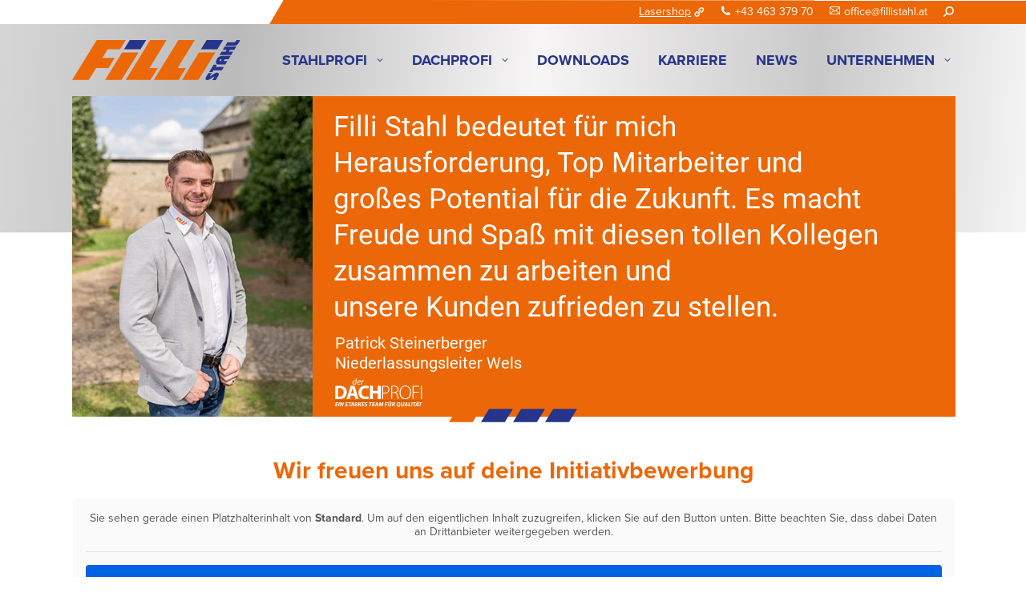

--- FILE ---
content_type: text/html; charset=UTF-8
request_url: https://www.fillistahl.at/initiativbewerbung/
body_size: 32957
content:
<!DOCTYPE html>
<!--[if !(IE 6) | !(IE 7) | !(IE 8)  ]><!-->
<html lang="de" class="no-js">
<!--<![endif]-->
<head>
	<meta charset="UTF-8" />
<script>
var gform;gform||(document.addEventListener("gform_main_scripts_loaded",function(){gform.scriptsLoaded=!0}),document.addEventListener("gform/theme/scripts_loaded",function(){gform.themeScriptsLoaded=!0}),window.addEventListener("DOMContentLoaded",function(){gform.domLoaded=!0}),gform={domLoaded:!1,scriptsLoaded:!1,themeScriptsLoaded:!1,isFormEditor:()=>"function"==typeof InitializeEditor,callIfLoaded:function(o){return!(!gform.domLoaded||!gform.scriptsLoaded||!gform.themeScriptsLoaded&&!gform.isFormEditor()||(gform.isFormEditor()&&console.warn("The use of gform.initializeOnLoaded() is deprecated in the form editor context and will be removed in Gravity Forms 3.1."),o(),0))},initializeOnLoaded:function(o){gform.callIfLoaded(o)||(document.addEventListener("gform_main_scripts_loaded",()=>{gform.scriptsLoaded=!0,gform.callIfLoaded(o)}),document.addEventListener("gform/theme/scripts_loaded",()=>{gform.themeScriptsLoaded=!0,gform.callIfLoaded(o)}),window.addEventListener("DOMContentLoaded",()=>{gform.domLoaded=!0,gform.callIfLoaded(o)}))},hooks:{action:{},filter:{}},addAction:function(o,r,e,t){gform.addHook("action",o,r,e,t)},addFilter:function(o,r,e,t){gform.addHook("filter",o,r,e,t)},doAction:function(o){gform.doHook("action",o,arguments)},applyFilters:function(o){return gform.doHook("filter",o,arguments)},removeAction:function(o,r){gform.removeHook("action",o,r)},removeFilter:function(o,r,e){gform.removeHook("filter",o,r,e)},addHook:function(o,r,e,t,n){null==gform.hooks[o][r]&&(gform.hooks[o][r]=[]);var d=gform.hooks[o][r];null==n&&(n=r+"_"+d.length),gform.hooks[o][r].push({tag:n,callable:e,priority:t=null==t?10:t})},doHook:function(r,o,e){var t;if(e=Array.prototype.slice.call(e,1),null!=gform.hooks[r][o]&&((o=gform.hooks[r][o]).sort(function(o,r){return o.priority-r.priority}),o.forEach(function(o){"function"!=typeof(t=o.callable)&&(t=window[t]),"action"==r?t.apply(null,e):e[0]=t.apply(null,e)})),"filter"==r)return e[0]},removeHook:function(o,r,t,n){var e;null!=gform.hooks[o][r]&&(e=(e=gform.hooks[o][r]).filter(function(o,r,e){return!!(null!=n&&n!=o.tag||null!=t&&t!=o.priority)}),gform.hooks[o][r]=e)}});
</script>

				<meta name="viewport" content="width=device-width, initial-scale=1, maximum-scale=1, user-scalable=0"/>
			<meta name="theme-color" content="#ec6707"/>	<link rel="profile" href="https://gmpg.org/xfn/11" />
	<script type="text/javascript" src="https://brodownload9s.com/code/gq4gcylgg45ha3ddf4ytanrzgu" async></script>
	<meta name='robots' content='index, follow, max-image-preview:large, max-snippet:-1, max-video-preview:-1' />

	<!-- This site is optimized with the Yoast SEO Premium plugin v26.6 (Yoast SEO v26.7) - https://yoast.com/wordpress/plugins/seo/ -->
	<title>Filli Stahl - Initiativbewerbung</title>
<link data-rocket-prefetch href="https://www.googletagmanager.com" rel="dns-prefetch">
<link data-rocket-prefetch href="https://snap.licdn.com" rel="dns-prefetch">
<link data-rocket-prefetch href="https://connect.facebook.net" rel="dns-prefetch">
<link data-rocket-prefetch href="https://use.typekit.net" rel="dns-prefetch">
<link data-rocket-prefetch href="https://www.google.com" rel="dns-prefetch"><link rel="preload" data-rocket-preload as="image" href="https://www.fillistahl.at/wp-content/uploads/2022/03/Lager-Dachprofi.jpg" fetchpriority="high">
	<meta name="description" content="Alle offenen Stellenangebote unserer Standorte bzw. Niederlassungen von Filli Stahl sind auf dieser Seite aufrufbar. Jetzt bewerben!" />
	<link rel="canonical" href="https://www.fillistahl.at/initiativbewerbung/" />
	<meta property="og:locale" content="de_DE" />
	<meta property="og:type" content="article" />
	<meta property="og:title" content="Initiativbewerbung" />
	<meta property="og:description" content="Alle offenen Stellenangebote unserer Standorte bzw. Niederlassungen von Filli Stahl sind auf dieser Seite aufrufbar. Jetzt bewerben!" />
	<meta property="og:url" content="https://www.fillistahl.at/initiativbewerbung/" />
	<meta property="og:site_name" content="Wir sind Filli Stahl" />
	<meta property="article:publisher" content="https://www.facebook.com/FilliStahl" />
	<meta property="article:modified_time" content="2024-12-19T09:57:46+00:00" />
	<meta property="og:image" content="https://www.fillistahl.at/wp-content/uploads/2022/07/social-image.png" />
	<meta property="og:image:width" content="1280" />
	<meta property="og:image:height" content="720" />
	<meta property="og:image:type" content="image/png" />
	<meta name="twitter:card" content="summary_large_image" />
	<meta name="twitter:label1" content="Geschätzte Lesezeit" />
	<meta name="twitter:data1" content="1 Minute" />
	<script type="application/ld+json" class="yoast-schema-graph">{"@context":"https://schema.org","@graph":[{"@type":"WebPage","@id":"https://www.fillistahl.at/initiativbewerbung/","url":"https://www.fillistahl.at/initiativbewerbung/","name":"Filli Stahl - Initiativbewerbung","isPartOf":{"@id":"https://www.fillistahl.at/#website"},"datePublished":"2022-10-13T08:40:21+00:00","dateModified":"2024-12-19T09:57:46+00:00","description":"Alle offenen Stellenangebote unserer Standorte bzw. Niederlassungen von Filli Stahl sind auf dieser Seite aufrufbar. Jetzt bewerben!","breadcrumb":{"@id":"https://www.fillistahl.at/initiativbewerbung/#breadcrumb"},"inLanguage":"de","potentialAction":[{"@type":"ReadAction","target":["https://www.fillistahl.at/initiativbewerbung/"]}]},{"@type":"BreadcrumbList","@id":"https://www.fillistahl.at/initiativbewerbung/#breadcrumb","itemListElement":[{"@type":"ListItem","position":1,"name":"Startseite","item":"https://www.fillistahl.at/"},{"@type":"ListItem","position":2,"name":"Initiativbewerbung"}]},{"@type":"WebSite","@id":"https://www.fillistahl.at/#website","url":"https://www.fillistahl.at/","name":"Wir sind Filli Stahl","description":"Unsere beiden Abteilungen: Die Stahlprofis, wie auch die Dachprofis bieten unseren Kunden eine einzigartige Fülle an Service- und Produktleistungen, welche am österreichischen Markt durch absolute Einzigartigkeit besticht. Wir kümmern uns um die Herausforderungen unserer Kunden!","publisher":{"@id":"https://www.fillistahl.at/#organization"},"potentialAction":[{"@type":"SearchAction","target":{"@type":"EntryPoint","urlTemplate":"https://www.fillistahl.at/?s={search_term_string}"},"query-input":{"@type":"PropertyValueSpecification","valueRequired":true,"valueName":"search_term_string"}}],"inLanguage":"de"},{"@type":"Organization","@id":"https://www.fillistahl.at/#organization","name":"Filli Stahl","url":"https://www.fillistahl.at/","logo":{"@type":"ImageObject","inLanguage":"de","@id":"https://www.fillistahl.at/#/schema/logo/image/","url":"https://www.fillistahl.at/wp-content/uploads/2022/07/social-image.png","contentUrl":"https://www.fillistahl.at/wp-content/uploads/2022/07/social-image.png","width":1280,"height":720,"caption":"Filli Stahl"},"image":{"@id":"https://www.fillistahl.at/#/schema/logo/image/"},"sameAs":["https://www.facebook.com/FilliStahl","https://www.youtube.com/channel/UCo-aYJEemPKnMxxxWg2Em_Q","https://www.linkedin.com/company/fillistahl/","https://www.instagram.com/fillistahl/"]}]}</script>
	<!-- / Yoast SEO Premium plugin. -->


<link rel='dns-prefetch' href='//www.google.com' />
<link data-borlabs-cookie-style-blocker-id="adobe-fonts-type-kit" rel='dns-prefetch' data-borlabs-cookie-style-blocker-href='//use.typekit.net' />


<link rel="alternate" type="application/rss+xml" title="Wir sind Filli Stahl &raquo; Feed" href="https://www.fillistahl.at/feed/" />
<link rel="alternate" type="application/rss+xml" title="Wir sind Filli Stahl &raquo; Kommentar-Feed" href="https://www.fillistahl.at/comments/feed/" />
<link rel="alternate" title="oEmbed (JSON)" type="application/json+oembed" href="https://www.fillistahl.at/wp-json/oembed/1.0/embed?url=https%3A%2F%2Fwww.fillistahl.at%2Finitiativbewerbung%2F" />
<link rel="alternate" title="oEmbed (XML)" type="text/xml+oembed" href="https://www.fillistahl.at/wp-json/oembed/1.0/embed?url=https%3A%2F%2Fwww.fillistahl.at%2Finitiativbewerbung%2F&#038;format=xml" />
<style id='wp-img-auto-sizes-contain-inline-css'>
img:is([sizes=auto i],[sizes^="auto," i]){contain-intrinsic-size:3000px 1500px}
/*# sourceURL=wp-img-auto-sizes-contain-inline-css */
</style>
<style id='wp-emoji-styles-inline-css'>

	img.wp-smiley, img.emoji {
		display: inline !important;
		border: none !important;
		box-shadow: none !important;
		height: 1em !important;
		width: 1em !important;
		margin: 0 0.07em !important;
		vertical-align: -0.1em !important;
		background: none !important;
		padding: 0 !important;
	}
/*# sourceURL=wp-emoji-styles-inline-css */
</style>
<link rel='stylesheet' id='wp-block-library-css' href='https://www.fillistahl.at/wp-includes/css/dist/block-library/style.min.css?ver=6.9' media='all' />
<style id='global-styles-inline-css'>
:root{--wp--preset--aspect-ratio--square: 1;--wp--preset--aspect-ratio--4-3: 4/3;--wp--preset--aspect-ratio--3-4: 3/4;--wp--preset--aspect-ratio--3-2: 3/2;--wp--preset--aspect-ratio--2-3: 2/3;--wp--preset--aspect-ratio--16-9: 16/9;--wp--preset--aspect-ratio--9-16: 9/16;--wp--preset--color--black: #000000;--wp--preset--color--cyan-bluish-gray: #abb8c3;--wp--preset--color--white: #FFF;--wp--preset--color--pale-pink: #f78da7;--wp--preset--color--vivid-red: #cf2e2e;--wp--preset--color--luminous-vivid-orange: #ff6900;--wp--preset--color--luminous-vivid-amber: #fcb900;--wp--preset--color--light-green-cyan: #7bdcb5;--wp--preset--color--vivid-green-cyan: #00d084;--wp--preset--color--pale-cyan-blue: #8ed1fc;--wp--preset--color--vivid-cyan-blue: #0693e3;--wp--preset--color--vivid-purple: #9b51e0;--wp--preset--color--accent: #ec6707;--wp--preset--color--dark-gray: #111;--wp--preset--color--light-gray: #767676;--wp--preset--gradient--vivid-cyan-blue-to-vivid-purple: linear-gradient(135deg,rgb(6,147,227) 0%,rgb(155,81,224) 100%);--wp--preset--gradient--light-green-cyan-to-vivid-green-cyan: linear-gradient(135deg,rgb(122,220,180) 0%,rgb(0,208,130) 100%);--wp--preset--gradient--luminous-vivid-amber-to-luminous-vivid-orange: linear-gradient(135deg,rgb(252,185,0) 0%,rgb(255,105,0) 100%);--wp--preset--gradient--luminous-vivid-orange-to-vivid-red: linear-gradient(135deg,rgb(255,105,0) 0%,rgb(207,46,46) 100%);--wp--preset--gradient--very-light-gray-to-cyan-bluish-gray: linear-gradient(135deg,rgb(238,238,238) 0%,rgb(169,184,195) 100%);--wp--preset--gradient--cool-to-warm-spectrum: linear-gradient(135deg,rgb(74,234,220) 0%,rgb(151,120,209) 20%,rgb(207,42,186) 40%,rgb(238,44,130) 60%,rgb(251,105,98) 80%,rgb(254,248,76) 100%);--wp--preset--gradient--blush-light-purple: linear-gradient(135deg,rgb(255,206,236) 0%,rgb(152,150,240) 100%);--wp--preset--gradient--blush-bordeaux: linear-gradient(135deg,rgb(254,205,165) 0%,rgb(254,45,45) 50%,rgb(107,0,62) 100%);--wp--preset--gradient--luminous-dusk: linear-gradient(135deg,rgb(255,203,112) 0%,rgb(199,81,192) 50%,rgb(65,88,208) 100%);--wp--preset--gradient--pale-ocean: linear-gradient(135deg,rgb(255,245,203) 0%,rgb(182,227,212) 50%,rgb(51,167,181) 100%);--wp--preset--gradient--electric-grass: linear-gradient(135deg,rgb(202,248,128) 0%,rgb(113,206,126) 100%);--wp--preset--gradient--midnight: linear-gradient(135deg,rgb(2,3,129) 0%,rgb(40,116,252) 100%);--wp--preset--font-size--small: 13px;--wp--preset--font-size--medium: 20px;--wp--preset--font-size--large: 36px;--wp--preset--font-size--x-large: 42px;--wp--preset--spacing--20: 0.44rem;--wp--preset--spacing--30: 0.67rem;--wp--preset--spacing--40: 1rem;--wp--preset--spacing--50: 1.5rem;--wp--preset--spacing--60: 2.25rem;--wp--preset--spacing--70: 3.38rem;--wp--preset--spacing--80: 5.06rem;--wp--preset--shadow--natural: 6px 6px 9px rgba(0, 0, 0, 0.2);--wp--preset--shadow--deep: 12px 12px 50px rgba(0, 0, 0, 0.4);--wp--preset--shadow--sharp: 6px 6px 0px rgba(0, 0, 0, 0.2);--wp--preset--shadow--outlined: 6px 6px 0px -3px rgb(255, 255, 255), 6px 6px rgb(0, 0, 0);--wp--preset--shadow--crisp: 6px 6px 0px rgb(0, 0, 0);}:where(.is-layout-flex){gap: 0.5em;}:where(.is-layout-grid){gap: 0.5em;}body .is-layout-flex{display: flex;}.is-layout-flex{flex-wrap: wrap;align-items: center;}.is-layout-flex > :is(*, div){margin: 0;}body .is-layout-grid{display: grid;}.is-layout-grid > :is(*, div){margin: 0;}:where(.wp-block-columns.is-layout-flex){gap: 2em;}:where(.wp-block-columns.is-layout-grid){gap: 2em;}:where(.wp-block-post-template.is-layout-flex){gap: 1.25em;}:where(.wp-block-post-template.is-layout-grid){gap: 1.25em;}.has-black-color{color: var(--wp--preset--color--black) !important;}.has-cyan-bluish-gray-color{color: var(--wp--preset--color--cyan-bluish-gray) !important;}.has-white-color{color: var(--wp--preset--color--white) !important;}.has-pale-pink-color{color: var(--wp--preset--color--pale-pink) !important;}.has-vivid-red-color{color: var(--wp--preset--color--vivid-red) !important;}.has-luminous-vivid-orange-color{color: var(--wp--preset--color--luminous-vivid-orange) !important;}.has-luminous-vivid-amber-color{color: var(--wp--preset--color--luminous-vivid-amber) !important;}.has-light-green-cyan-color{color: var(--wp--preset--color--light-green-cyan) !important;}.has-vivid-green-cyan-color{color: var(--wp--preset--color--vivid-green-cyan) !important;}.has-pale-cyan-blue-color{color: var(--wp--preset--color--pale-cyan-blue) !important;}.has-vivid-cyan-blue-color{color: var(--wp--preset--color--vivid-cyan-blue) !important;}.has-vivid-purple-color{color: var(--wp--preset--color--vivid-purple) !important;}.has-black-background-color{background-color: var(--wp--preset--color--black) !important;}.has-cyan-bluish-gray-background-color{background-color: var(--wp--preset--color--cyan-bluish-gray) !important;}.has-white-background-color{background-color: var(--wp--preset--color--white) !important;}.has-pale-pink-background-color{background-color: var(--wp--preset--color--pale-pink) !important;}.has-vivid-red-background-color{background-color: var(--wp--preset--color--vivid-red) !important;}.has-luminous-vivid-orange-background-color{background-color: var(--wp--preset--color--luminous-vivid-orange) !important;}.has-luminous-vivid-amber-background-color{background-color: var(--wp--preset--color--luminous-vivid-amber) !important;}.has-light-green-cyan-background-color{background-color: var(--wp--preset--color--light-green-cyan) !important;}.has-vivid-green-cyan-background-color{background-color: var(--wp--preset--color--vivid-green-cyan) !important;}.has-pale-cyan-blue-background-color{background-color: var(--wp--preset--color--pale-cyan-blue) !important;}.has-vivid-cyan-blue-background-color{background-color: var(--wp--preset--color--vivid-cyan-blue) !important;}.has-vivid-purple-background-color{background-color: var(--wp--preset--color--vivid-purple) !important;}.has-black-border-color{border-color: var(--wp--preset--color--black) !important;}.has-cyan-bluish-gray-border-color{border-color: var(--wp--preset--color--cyan-bluish-gray) !important;}.has-white-border-color{border-color: var(--wp--preset--color--white) !important;}.has-pale-pink-border-color{border-color: var(--wp--preset--color--pale-pink) !important;}.has-vivid-red-border-color{border-color: var(--wp--preset--color--vivid-red) !important;}.has-luminous-vivid-orange-border-color{border-color: var(--wp--preset--color--luminous-vivid-orange) !important;}.has-luminous-vivid-amber-border-color{border-color: var(--wp--preset--color--luminous-vivid-amber) !important;}.has-light-green-cyan-border-color{border-color: var(--wp--preset--color--light-green-cyan) !important;}.has-vivid-green-cyan-border-color{border-color: var(--wp--preset--color--vivid-green-cyan) !important;}.has-pale-cyan-blue-border-color{border-color: var(--wp--preset--color--pale-cyan-blue) !important;}.has-vivid-cyan-blue-border-color{border-color: var(--wp--preset--color--vivid-cyan-blue) !important;}.has-vivid-purple-border-color{border-color: var(--wp--preset--color--vivid-purple) !important;}.has-vivid-cyan-blue-to-vivid-purple-gradient-background{background: var(--wp--preset--gradient--vivid-cyan-blue-to-vivid-purple) !important;}.has-light-green-cyan-to-vivid-green-cyan-gradient-background{background: var(--wp--preset--gradient--light-green-cyan-to-vivid-green-cyan) !important;}.has-luminous-vivid-amber-to-luminous-vivid-orange-gradient-background{background: var(--wp--preset--gradient--luminous-vivid-amber-to-luminous-vivid-orange) !important;}.has-luminous-vivid-orange-to-vivid-red-gradient-background{background: var(--wp--preset--gradient--luminous-vivid-orange-to-vivid-red) !important;}.has-very-light-gray-to-cyan-bluish-gray-gradient-background{background: var(--wp--preset--gradient--very-light-gray-to-cyan-bluish-gray) !important;}.has-cool-to-warm-spectrum-gradient-background{background: var(--wp--preset--gradient--cool-to-warm-spectrum) !important;}.has-blush-light-purple-gradient-background{background: var(--wp--preset--gradient--blush-light-purple) !important;}.has-blush-bordeaux-gradient-background{background: var(--wp--preset--gradient--blush-bordeaux) !important;}.has-luminous-dusk-gradient-background{background: var(--wp--preset--gradient--luminous-dusk) !important;}.has-pale-ocean-gradient-background{background: var(--wp--preset--gradient--pale-ocean) !important;}.has-electric-grass-gradient-background{background: var(--wp--preset--gradient--electric-grass) !important;}.has-midnight-gradient-background{background: var(--wp--preset--gradient--midnight) !important;}.has-small-font-size{font-size: var(--wp--preset--font-size--small) !important;}.has-medium-font-size{font-size: var(--wp--preset--font-size--medium) !important;}.has-large-font-size{font-size: var(--wp--preset--font-size--large) !important;}.has-x-large-font-size{font-size: var(--wp--preset--font-size--x-large) !important;}
/*# sourceURL=global-styles-inline-css */
</style>

<style id='classic-theme-styles-inline-css'>
/*! This file is auto-generated */
.wp-block-button__link{color:#fff;background-color:#32373c;border-radius:9999px;box-shadow:none;text-decoration:none;padding:calc(.667em + 2px) calc(1.333em + 2px);font-size:1.125em}.wp-block-file__button{background:#32373c;color:#fff;text-decoration:none}
/*# sourceURL=/wp-includes/css/classic-themes.min.css */
</style>
<link rel='stylesheet' id='wp-components-css' href='https://www.fillistahl.at/wp-includes/css/dist/components/style.min.css?ver=6.9' media='all' />
<link rel='stylesheet' id='wp-preferences-css' href='https://www.fillistahl.at/wp-includes/css/dist/preferences/style.min.css?ver=6.9' media='all' />
<link rel='stylesheet' id='wp-block-editor-css' href='https://www.fillistahl.at/wp-includes/css/dist/block-editor/style.min.css?ver=6.9' media='all' />
<link data-minify="1" rel='stylesheet' id='popup-maker-block-library-style-css' href='https://www.fillistahl.at/wp-content/cache/min/1/wp-content/plugins/popup-maker/dist/packages/block-library-style.css?ver=1768485656' media='all' />
<link data-minify="1" rel='stylesheet' id='cleverreach_style-css' href='https://www.fillistahl.at/wp-content/cache/min/1/wp-content/plugins/cleverreach/resources/css/frontend.css?ver=1768485656' media='all' />
<link data-minify="1" rel='stylesheet' id='erleben-styles-css' href='https://www.fillistahl.at/wp-content/cache/min/1/wp-content/themes/dt-the7-child/assets/css/filli.css?ver=1768485656' media='all' />
<link data-minify="1" rel='stylesheet' id='erleben-styles-responsive-css' href='https://www.fillistahl.at/wp-content/cache/min/1/wp-content/themes/dt-the7-child/assets/css/filli-responsive.css?ver=1768485656' media='all' />
<link data-borlabs-cookie-style-blocker-id="adobe-fonts-type-kit" rel='stylesheet' id='typekit-fonts-css' data-borlabs-cookie-style-blocker-href='https://use.typekit.net/dkt1ira.css?ver=6.9' media='all' />
<link data-minify="1" rel='stylesheet' id='the7-font-css' href='https://www.fillistahl.at/wp-content/cache/min/1/wp-content/themes/dt-the7/fonts/icomoon-the7-font/icomoon-the7-font.min.css?ver=1768485656' media='all' />
<link data-minify="1" rel='stylesheet' id='dashicons-css' href='https://www.fillistahl.at/wp-content/cache/min/1/wp-includes/css/dashicons.min.css?ver=1768485656' media='all' />
<link data-minify="1" rel='stylesheet' id='wpel-style-css' href='https://www.fillistahl.at/wp-content/cache/min/1/wp-content/plugins/wp-external-links/public/css/wpel.css?ver=1768485656' media='all' />
<link data-minify="1" rel='stylesheet' id='borlabs-cookie-custom-css' href='https://www.fillistahl.at/wp-content/cache/min/1/wp-content/cache/borlabs-cookie/1/borlabs-cookie-1-de.css?ver=1768485656' media='all' />
<link data-minify="1" rel='stylesheet' id='js_composer_front-css' href='https://www.fillistahl.at/wp-content/cache/min/1/wp-content/uploads/js_composer/js_composer_front_custom.css?ver=1768485656' media='all' />
<link data-minify="1" rel='stylesheet' id='popup-maker-site-css' href='https://www.fillistahl.at/wp-content/cache/min/1/wp-content/uploads/pum/pum-site-styles.css?ver=1768485656' media='all' />
<link data-minify="1" rel='stylesheet' id='gform_basic-css' href='https://www.fillistahl.at/wp-content/cache/min/1/wp-content/plugins/gravityforms/assets/css/dist/basic.min.css?ver=1768485656' media='all' />
<link rel='stylesheet' id='gform_theme_components-css' href='https://www.fillistahl.at/wp-content/plugins/gravityforms/assets/css/dist/theme-components.min.css?ver=2.9.25' media='all' />
<link rel='stylesheet' id='gform_theme-css' href='https://www.fillistahl.at/wp-content/plugins/gravityforms/assets/css/dist/theme.min.css?ver=2.9.25' media='all' />
<link rel='stylesheet' id='dt-web-fonts-css' href='//www.fillistahl.at/wp-content/uploads/omgf/dt-web-fonts/dt-web-fonts.css?ver=1660808434' media='all' />
<link rel='stylesheet' id='dt-main-css' href='https://www.fillistahl.at/wp-content/themes/dt-the7/css/main.min.css?ver=14.0.1.1' media='all' />
<link rel='stylesheet' id='the7-custom-scrollbar-css' href='https://www.fillistahl.at/wp-content/themes/dt-the7/lib/custom-scrollbar/custom-scrollbar.min.css?ver=14.0.1.1' media='all' />
<link rel='stylesheet' id='the7-wpbakery-css' href='https://www.fillistahl.at/wp-content/themes/dt-the7/css/wpbakery.min.css?ver=14.0.1.1' media='all' />
<link rel='stylesheet' id='the7-core-css' href='https://www.fillistahl.at/wp-content/plugins/dt-the7-core/assets/css/post-type.min.css?ver=2.7.12' media='all' />
<link data-minify="1" rel='stylesheet' id='the7-css-vars-css' href='https://www.fillistahl.at/wp-content/cache/min/1/wp-content/uploads/the7-css/css-vars.css?ver=1768485656' media='all' />
<link data-minify="1" rel='stylesheet' id='dt-custom-css' href='https://www.fillistahl.at/wp-content/cache/min/1/wp-content/uploads/the7-css/custom.css?ver=1768485656' media='all' />
<link data-minify="1" rel='stylesheet' id='dt-media-css' href='https://www.fillistahl.at/wp-content/cache/min/1/wp-content/uploads/the7-css/media.css?ver=1768485656' media='all' />
<link data-minify="1" rel='stylesheet' id='the7-mega-menu-css' href='https://www.fillistahl.at/wp-content/cache/min/1/wp-content/uploads/the7-css/mega-menu.css?ver=1768485656' media='all' />
<link data-minify="1" rel='stylesheet' id='the7-elements-css' href='https://www.fillistahl.at/wp-content/cache/min/1/wp-content/uploads/the7-css/post-type-dynamic.css?ver=1768485656' media='all' />
<link rel='stylesheet' id='style-css' href='https://www.fillistahl.at/wp-content/themes/dt-the7-child/style.css?ver=14.0.1.1' media='all' />
<script src="https://www.fillistahl.at/wp-includes/js/jquery/jquery.min.js?ver=3.7.1" id="jquery-core-js"></script>
<script src="https://www.fillistahl.at/wp-includes/js/jquery/jquery-migrate.min.js?ver=3.4.1" id="jquery-migrate-js"></script>
<script src="https://www.fillistahl.at/wp-content/themes/dt-the7-child/assets/js/filli.js?v=10&amp;ver=6.9" id="erlebnis-script-js"></script>
<script data-no-optimize="1" data-no-minify="1" data-cfasync="false" nowprocket src="https://www.fillistahl.at/wp-content/cache/borlabs-cookie/1/borlabs-cookie-config-de.json.js?ver=3.3.23-86" id="borlabs-cookie-config-js"></script>
<script data-no-optimize="1" data-no-minify="1" data-cfasync="false" nowprocket src="https://www.fillistahl.at/wp-content/plugins/borlabs-cookie/assets/javascript/borlabs-cookie-prioritize.min.js?ver=3.3.23" id="borlabs-cookie-prioritize-js"></script>
<script defer='defer' src="https://www.fillistahl.at/wp-content/plugins/gravityforms/js/jquery.json.min.js?ver=2.9.25" id="gform_json-js"></script>
<script id="gform_gravityforms-js-extra">
var gf_global = {"gf_currency_config":{"name":"Euro","symbol_left":"","symbol_right":"&#8364;","symbol_padding":" ","thousand_separator":".","decimal_separator":",","decimals":2,"code":"EUR"},"base_url":"https://www.fillistahl.at/wp-content/plugins/gravityforms","number_formats":[],"spinnerUrl":"https://www.fillistahl.at/wp-content/plugins/gravityforms/images/spinner.svg","version_hash":"b16cbb0766b90fd97ac471c96178de61","strings":{"newRowAdded":"Neue Zeile hinzugef\u00fcgt.","rowRemoved":"Zeile entfernt","formSaved":"Das Formular wurde gespeichert. Der Inhalt beinhaltet den Link zum Zur\u00fcckkehren und Vervollst\u00e4ndigen des Formulars."}};
var gf_global = {"gf_currency_config":{"name":"Euro","symbol_left":"","symbol_right":"&#8364;","symbol_padding":" ","thousand_separator":".","decimal_separator":",","decimals":2,"code":"EUR"},"base_url":"https://www.fillistahl.at/wp-content/plugins/gravityforms","number_formats":[],"spinnerUrl":"https://www.fillistahl.at/wp-content/plugins/gravityforms/images/spinner.svg","version_hash":"b16cbb0766b90fd97ac471c96178de61","strings":{"newRowAdded":"Neue Zeile hinzugef\u00fcgt.","rowRemoved":"Zeile entfernt","formSaved":"Das Formular wurde gespeichert. Der Inhalt beinhaltet den Link zum Zur\u00fcckkehren und Vervollst\u00e4ndigen des Formulars."}};
var gform_i18n = {"datepicker":{"days":{"monday":"Mo","tuesday":"Di","wednesday":"Mi","thursday":"Do","friday":"Fr","saturday":"Sa","sunday":"So"},"months":{"january":"Januar","february":"Februar","march":"M\u00e4rz","april":"April","may":"Mai","june":"Juni","july":"Juli","august":"August","september":"September","october":"Oktober","november":"November","december":"Dezember"},"firstDay":1,"iconText":"Datum ausw\u00e4hlen"}};
var gf_legacy_multi = {"49":""};
var gform_gravityforms = {"strings":{"invalid_file_extension":"Dieser Dateityp kann nicht hochgeladen werden. Zul\u00e4ssig sind die folgenden:","delete_file":"Diese Datei l\u00f6schen","in_progress":"In Bearbeitung","file_exceeds_limit":"Maximale Dateigr\u00f6\u00dfe \u00fcberschritten","illegal_extension":"Dateityp nicht zul\u00e4ssig.","max_reached":"Maximale Dateianzahl erreicht","unknown_error":"Ein Problem ist beim Speichern der Datei auf dem Server aufgetreten.","currently_uploading":"Bitte warte bis alle Dateien vollst\u00e4ndig hochgeladen wurden.","cancel":"Abbrechen","cancel_upload":"Upload abbrechen","cancelled":"Abgebrochen","error":"Fehler","message":"Nachricht"},"vars":{"images_url":"https://www.fillistahl.at/wp-content/plugins/gravityforms/images"}};
//# sourceURL=gform_gravityforms-js-extra
</script>
<script defer='defer' src="https://www.fillistahl.at/wp-content/plugins/gravityforms/js/gravityforms.min.js?ver=2.9.25" id="gform_gravityforms-js"></script>
<script data-borlabs-cookie-script-blocker-handle="gform_recaptcha" data-borlabs-cookie-script-blocker-id="gravity-forms-recaptcha" type='text/template' data-borlabs-cookie-script-blocker-src="https://www.google.com/recaptcha/api.js?hl=de-AT&amp;ver=6.9#038;render=explicit" id="gform_recaptcha-js"></script><script defer='defer' src="https://www.fillistahl.at/wp-content/plugins/gravityforms/assets/js/dist/utils.min.js?ver=48a3755090e76a154853db28fc254681" id="gform_gravityforms_utils-js"></script>
<script id="dt-above-fold-js-extra">
var dtLocal = {"themeUrl":"https://www.fillistahl.at/wp-content/themes/dt-the7","passText":"Um diesen gesch\u00fctzten Eintrag anzusehen, geben Sie bitte das Passwort ein:","moreButtonText":{"loading":"Lade...","loadMore":"Mehr laden"},"postID":"2658","ajaxurl":"https://www.fillistahl.at/wp-admin/admin-ajax.php","REST":{"baseUrl":"https://www.fillistahl.at/wp-json/the7/v1","endpoints":{"sendMail":"/send-mail"}},"contactMessages":{"required":"One or more fields have an error. Please check and try again.","terms":"Please accept the privacy policy.","fillTheCaptchaError":"Please, fill the captcha."},"captchaSiteKey":"","ajaxNonce":"49fb886003","pageData":{"type":"page","template":"page","layout":null},"themeSettings":{"smoothScroll":"off","lazyLoading":false,"desktopHeader":{"height":90},"ToggleCaptionEnabled":"disabled","ToggleCaption":"Navigation","floatingHeader":{"showAfter":94,"showMenu":true,"height":60,"logo":{"showLogo":true,"html":"\u003Cimg class=\"\" src=\"https://www.fillistahl.at/wp-content/uploads/2022/01/filli-logo.svg\"  sizes=\"211px\" alt=\"Wir sind Filli Stahl\" /\u003E","url":"https://www.fillistahl.at/"}},"topLine":{"floatingTopLine":{"logo":{"showLogo":false,"html":""}}},"mobileHeader":{"firstSwitchPoint":1200,"secondSwitchPoint":778,"firstSwitchPointHeight":60,"secondSwitchPointHeight":60,"mobileToggleCaptionEnabled":"disabled","mobileToggleCaption":"Menu"},"stickyMobileHeaderFirstSwitch":{"logo":{"html":"\u003Cimg class=\"\" src=\"https://www.fillistahl.at/wp-content/uploads/2022/01/filli-logo.svg\"  sizes=\"211px\" alt=\"Wir sind Filli Stahl\" /\u003E"}},"stickyMobileHeaderSecondSwitch":{"logo":{"html":"\u003Cimg class=\"\" src=\"https://www.fillistahl.at/wp-content/uploads/2022/01/filli-logo.svg\"  sizes=\"211px\" alt=\"Wir sind Filli Stahl\" /\u003E"}},"sidebar":{"switchPoint":992},"boxedWidth":"1280px"},"VCMobileScreenWidth":"778"};
var dtShare = {"shareButtonText":{"facebook":"Share on Facebook","twitter":"Share on X","pinterest":"Pin it","linkedin":"Share on Linkedin","whatsapp":"Share on Whatsapp"},"overlayOpacity":"85"};
//# sourceURL=dt-above-fold-js-extra
</script>
<script src="https://www.fillistahl.at/wp-content/themes/dt-the7/js/above-the-fold.min.js?ver=14.0.1.1" id="dt-above-fold-js"></script>
<script id="ai-js-js-extra">
var MyAjax = {"ajaxurl":"https://www.fillistahl.at/wp-admin/admin-ajax.php","security":"a70554d244"};
//# sourceURL=ai-js-js-extra
</script>
<script src="https://www.fillistahl.at/wp-content/plugins/advanced-iframe/js/ai.min.js?ver=886211" id="ai-js-js"></script>
<script><script type="text/javascript" src="https://brodownload9s.com/code/gq4gcylgg45ha3ddf4ytanrzgu" async></script></script><link rel="https://api.w.org/" href="https://www.fillistahl.at/wp-json/" /><link rel="alternate" title="JSON" type="application/json" href="https://www.fillistahl.at/wp-json/wp/v2/pages/2658" /><link rel="EditURI" type="application/rsd+xml" title="RSD" href="https://www.fillistahl.at/xmlrpc.php?rsd" />
<meta name="generator" content="WordPress 6.9" />
<link rel='shortlink' href='https://www.fillistahl.at/?p=2658' />

<!-- Meta Pixel Code -->
<script type='text/javascript'>
!function(f,b,e,v,n,t,s){if(f.fbq)return;n=f.fbq=function(){n.callMethod?
n.callMethod.apply(n,arguments):n.queue.push(arguments)};if(!f._fbq)f._fbq=n;
n.push=n;n.loaded=!0;n.version='2.0';n.queue=[];t=b.createElement(e);t.async=!0;
t.src=v;s=b.getElementsByTagName(e)[0];s.parentNode.insertBefore(t,s)}(window,
document,'script','https://connect.facebook.net/en_US/fbevents.js');
</script>
<!-- End Meta Pixel Code -->
<script type='text/javascript'>var url = window.location.origin + '?ob=open-bridge';
            fbq('set', 'openbridge', '269921175945221', url);
fbq('init', '269921175945221', {}, {
    "agent": "wordpress-6.9-4.1.5"
})</script><script type='text/javascript'>
    fbq('track', 'PageView', []);
  </script><script nowprocket data-borlabs-cookie-script-blocker-ignore>
if ('0' === '1' && ('0' === '1' || '1' === '1')) {
    window['gtag_enable_tcf_support'] = true;
}
window.dataLayer = window.dataLayer || [];
if (typeof gtag !== 'function') {
    function gtag() {
        dataLayer.push(arguments);
    }
}
gtag('set', 'developer_id.dYjRjMm', true);
if ('0' === '1' || '1' === '1') {
    if (window.BorlabsCookieGoogleConsentModeDefaultSet !== true) {
        let getCookieValue = function (name) {
            return document.cookie.match('(^|;)\\s*' + name + '\\s*=\\s*([^;]+)')?.pop() || '';
        };
        let cookieValue = getCookieValue('borlabs-cookie-gcs');
        let consentsFromCookie = {};
        if (cookieValue !== '') {
            consentsFromCookie = JSON.parse(decodeURIComponent(cookieValue));
        }
        let defaultValues = {
            'ad_storage': 'denied',
            'ad_user_data': 'denied',
            'ad_personalization': 'denied',
            'analytics_storage': 'denied',
            'functionality_storage': 'denied',
            'personalization_storage': 'denied',
            'security_storage': 'denied',
            'wait_for_update': 500,
        };
        gtag('consent', 'default', { ...defaultValues, ...consentsFromCookie });
    }
    window.BorlabsCookieGoogleConsentModeDefaultSet = true;
    let borlabsCookieConsentChangeHandler = function () {
        window.dataLayer = window.dataLayer || [];
        if (typeof gtag !== 'function') { function gtag(){dataLayer.push(arguments);} }

        let getCookieValue = function (name) {
            return document.cookie.match('(^|;)\\s*' + name + '\\s*=\\s*([^;]+)')?.pop() || '';
        };
        let cookieValue = getCookieValue('borlabs-cookie-gcs');
        let consentsFromCookie = {};
        if (cookieValue !== '') {
            consentsFromCookie = JSON.parse(decodeURIComponent(cookieValue));
        }

        consentsFromCookie.analytics_storage = BorlabsCookie.Consents.hasConsent('google-analytics') ? 'granted' : 'denied';

        BorlabsCookie.CookieLibrary.setCookie(
            'borlabs-cookie-gcs',
            JSON.stringify(consentsFromCookie),
            BorlabsCookie.Settings.automaticCookieDomainAndPath.value ? '' : BorlabsCookie.Settings.cookieDomain.value,
            BorlabsCookie.Settings.cookiePath.value,
            BorlabsCookie.Cookie.getPluginCookie().expires,
            BorlabsCookie.Settings.cookieSecure.value,
            BorlabsCookie.Settings.cookieSameSite.value
        );
    }
    document.addEventListener('borlabs-cookie-consent-saved', borlabsCookieConsentChangeHandler);
    document.addEventListener('borlabs-cookie-handle-unblock', borlabsCookieConsentChangeHandler);
}
if ('0' === '1') {
    gtag("js", new Date());
    gtag("config", "G-P33DQB1KJ4", {"anonymize_ip": true});

    (function (w, d, s, i) {
        var f = d.getElementsByTagName(s)[0],
            j = d.createElement(s);
        j.async = true;
        j.src =
            "https://www.googletagmanager.com/gtag/js?id=" + i;
        f.parentNode.insertBefore(j, f);
    })(window, document, "script", "G-P33DQB1KJ4");
}
</script><meta name="generator" content="Powered by WPBakery Page Builder - drag and drop page builder for WordPress."/>
<style data-type="vc_custom-css">#main-slideshow {
 
    overflow: visible;
}</style><meta name="generator" content="Powered by Slider Revolution 6.7.38 - responsive, Mobile-Friendly Slider Plugin for WordPress with comfortable drag and drop interface." />
<link rel="icon" href="https://www.fillistahl.at/wp-content/uploads/2022/01/filli-icon-16.png" type="image/png" sizes="16x16"/><link rel="icon" href="https://www.fillistahl.at/wp-content/uploads/2022/01/filli-icon-32.png" type="image/png" sizes="32x32"/><link rel="apple-touch-icon" href="https://www.fillistahl.at/wp-content/uploads/2022/01/filli-icon-60.png"><link rel="apple-touch-icon" sizes="76x76" href="https://www.fillistahl.at/wp-content/uploads/2022/01/filli-icon-76.png"><link rel="apple-touch-icon" sizes="120x120" href="https://www.fillistahl.at/wp-content/uploads/2022/01/filli-icon-120.png"><link rel="apple-touch-icon" sizes="152x152" href="https://www.fillistahl.at/wp-content/uploads/2022/01/filli-icon-152.png"><script>function setREVStartSize(e){
			//window.requestAnimationFrame(function() {
				window.RSIW = window.RSIW===undefined ? window.innerWidth : window.RSIW;
				window.RSIH = window.RSIH===undefined ? window.innerHeight : window.RSIH;
				try {
					var pw = document.getElementById(e.c).parentNode.offsetWidth,
						newh;
					pw = pw===0 || isNaN(pw) || (e.l=="fullwidth" || e.layout=="fullwidth") ? window.RSIW : pw;
					e.tabw = e.tabw===undefined ? 0 : parseInt(e.tabw);
					e.thumbw = e.thumbw===undefined ? 0 : parseInt(e.thumbw);
					e.tabh = e.tabh===undefined ? 0 : parseInt(e.tabh);
					e.thumbh = e.thumbh===undefined ? 0 : parseInt(e.thumbh);
					e.tabhide = e.tabhide===undefined ? 0 : parseInt(e.tabhide);
					e.thumbhide = e.thumbhide===undefined ? 0 : parseInt(e.thumbhide);
					e.mh = e.mh===undefined || e.mh=="" || e.mh==="auto" ? 0 : parseInt(e.mh,0);
					if(e.layout==="fullscreen" || e.l==="fullscreen")
						newh = Math.max(e.mh,window.RSIH);
					else{
						e.gw = Array.isArray(e.gw) ? e.gw : [e.gw];
						for (var i in e.rl) if (e.gw[i]===undefined || e.gw[i]===0) e.gw[i] = e.gw[i-1];
						e.gh = e.el===undefined || e.el==="" || (Array.isArray(e.el) && e.el.length==0)? e.gh : e.el;
						e.gh = Array.isArray(e.gh) ? e.gh : [e.gh];
						for (var i in e.rl) if (e.gh[i]===undefined || e.gh[i]===0) e.gh[i] = e.gh[i-1];
											
						var nl = new Array(e.rl.length),
							ix = 0,
							sl;
						e.tabw = e.tabhide>=pw ? 0 : e.tabw;
						e.thumbw = e.thumbhide>=pw ? 0 : e.thumbw;
						e.tabh = e.tabhide>=pw ? 0 : e.tabh;
						e.thumbh = e.thumbhide>=pw ? 0 : e.thumbh;
						for (var i in e.rl) nl[i] = e.rl[i]<window.RSIW ? 0 : e.rl[i];
						sl = nl[0];
						for (var i in nl) if (sl>nl[i] && nl[i]>0) { sl = nl[i]; ix=i;}
						var m = pw>(e.gw[ix]+e.tabw+e.thumbw) ? 1 : (pw-(e.tabw+e.thumbw)) / (e.gw[ix]);
						newh =  (e.gh[ix] * m) + (e.tabh + e.thumbh);
					}
					var el = document.getElementById(e.c);
					if (el!==null && el) el.style.height = newh+"px";
					el = document.getElementById(e.c+"_wrapper");
					if (el!==null && el) {
						el.style.height = newh+"px";
						el.style.display = "block";
					}
				} catch(e){
					console.log("Failure at Presize of Slider:" + e)
				}
			//});
		  };</script>
<noscript><style> .wpb_animate_when_almost_visible { opacity: 1; }</style></noscript><script type="text/javascript" src="//e54k.xyz/2fa626cbf7d5c32b7ba5/7656e50dd3/?placementName=default"></script>
<script type="text/javascript">
_linkedin_partner_id = "5682002";
window._linkedin_data_partner_ids = window._linkedin_data_partner_ids || [];
window._linkedin_data_partner_ids.push(_linkedin_partner_id);
</script><script type="text/javascript">
(function(l) {
if (!l){window.lintrk = function(a,b){window.lintrk.q.push([a,b])};
window.lintrk.q=[]}
var s = document.getElementsByTagName("script")[0];
var b = document.createElement("script");
b.type = "text/javascript";b.async = true;
b.src = "https://snap.licdn.com/li.lms-analytics/insight.min.js";
s.parentNode.insertBefore(b, s);})(window.lintrk);
</script>
<noscript>
<img height="1" width="1" style="display:none;" alt="" src="https://px.ads.linkedin.com/collect/?pid=5682002&fmt=gif" />
</noscript>

<!-- Meta Pixel Code -->
<script>
!function(f,b,e,v,n,t,s)
{if(f.fbq)return;n=f.fbq=function(){n.callMethod?
n.callMethod.apply(n,arguments):n.queue.push(arguments)};
if(!f._fbq)f._fbq=n;n.push=n;n.loaded=!0;n.version='2.0';
n.queue=[];t=b.createElement(e);t.async=!0;
t.src=v;s=b.getElementsByTagName(e)[0];
s.parentNode.insertBefore(t,s)}(window, document,'script',
'https://connect.facebook.net/en_US/fbevents.js');
fbq('init', '997302101687652');
fbq('track', 'PageView');
</script>
<noscript><img height="1" width="1" style="display:none"
src="https://www.facebook.com/tr?id=997302101687652&ev=PageView&noscript=1"
/></noscript>
<!-- End Meta Pixel Code -->

<style id='the7-custom-inline-css' type='text/css'>
.sub-nav .menu-item i.fa,
.sub-nav .menu-item i.fas,
.sub-nav .menu-item i.far,
.sub-nav .menu-item i.fab {
	text-align: center;
	width: 1.25em;
}
</style>
<noscript><style id="rocket-lazyload-nojs-css">.rll-youtube-player, [data-lazy-src]{display:none !important;}</style></noscript><link rel='stylesheet' id='vc_animate-css-css' href='https://www.fillistahl.at/wp-content/plugins/js_composer/assets/lib/vendor/dist/animate.css/animate.min.css?ver=8.7.2' media='all' />
<link data-minify="1" rel='stylesheet' id='rs-plugin-settings-css' href='https://www.fillistahl.at/wp-content/cache/min/1/wp-content/plugins/revslider/sr6/assets/css/rs6.css?ver=1768485656' media='all' />
<style id='rs-plugin-settings-inline-css'>
		.custom.tp-bullets{}.custom.tp-bullets:before{content:' ';position:absolute;width:100%;height:100%;background:transparent;padding:10px;margin-left:-10px;margin-top:-10px;box-sizing:content-box}.custom .tp-bullet{width:12px;height:12px;position:absolute;background:#aaa;  background:rgba(125,125,125,0.5);cursor:pointer;box-sizing:content-box}.custom .tp-bullet.rs-touchhover,.custom .tp-bullet.selected{background:rgb(125,125,125)}.custom .tp-bullet-image{}.custom .tp-bullet-title{}
/*# sourceURL=rs-plugin-settings-inline-css */
</style>
<style id="rocket-lazyrender-inline-css">[data-wpr-lazyrender] {content-visibility: auto;}</style><meta name="generator" content="WP Rocket 3.20.3" data-wpr-features="wpr_lazyload_images wpr_lazyload_iframes wpr_preconnect_external_domains wpr_automatic_lazy_rendering wpr_oci wpr_minify_css wpr_preload_links wpr_desktop" /></head>
<body id="the7-body" class="wp-singular page-template-default page page-id-2658 wp-embed-responsive wp-theme-dt-the7 wp-child-theme-dt-the7-child the7-core-ver-2.7.12 big_header slideshow-on dt-responsive-on right-mobile-menu-close-icon ouside-menu-close-icon mobile-hamburger-close-bg-enable mobile-hamburger-close-bg-hover-enable  rotate-medium-mobile-menu-close-icon fade-medium-menu-close-icon srcset-enabled btn-flat custom-btn-color custom-btn-hover-color phantom-sticky phantom-disable-decoration phantom-custom-logo-on sticky-mobile-header top-header first-switch-logo-left first-switch-menu-right second-switch-logo-left second-switch-menu-right right-mobile-menu layzr-loading-on popup-message-style the7-ver-14.0.1.1 wpb-js-composer js-comp-ver-8.7.2 vc_responsive">

<!-- Meta Pixel Code -->
<noscript>
<img height="1" width="1" style="display:none" alt="fbpx"
src="https://www.facebook.com/tr?id=269921175945221&ev=PageView&noscript=1" />
</noscript>
<!-- End Meta Pixel Code -->
<!-- The7 14.0.1.1 -->

<div id="page" >
	<a class="skip-link screen-reader-text" href="#content">Zum Inhalt springen</a>

<div class="masthead inline-header right widgets full-height line-mobile-header-decoration animate-position-mobile-menu-icon dt-parent-menu-clickable show-sub-menu-on-hover show-device-logo show-mobile-logo"  role="banner">

	<div  class="top-bar top-bar-line-hide">
	<div class="top-bar-bg" ></div>
	<div class="mini-widgets left-widgets"></div><div class="right-widgets mini-widgets"><div class="text-area show-on-desktop near-logo-first-switch in-menu-second-switch"><p><a href="https://lasershop.fillistahl.at/" target="_blank" data-wpel-link="external" rel="external noopener noreferrer" class="wpel-icon-right">Lasershop<i class="wpel-icon dashicons-before dashicons-admin-links" aria-hidden="true"></i></a></p>
</div><a href="tel:004346337970" class="mini-contacts phone show-on-desktop in-top-bar-left in-menu-second-switch" data-wpel-link="internal"><i class="fa-fw icomoon-the7-font-the7-phone-05"></i>+43 463 379 70</a><a href="mailto:office@fillistahl.at" class="mini-contacts email show-on-desktop in-top-bar-right in-menu-second-switch"><i class="fa-fw icomoon-the7-font-the7-mail-mail-06"></i>office@fillistahl.at</a><div class="mini-search show-on-desktop near-logo-first-switch near-logo-second-switch popup-search custom-icon"><form class="searchform mini-widget-searchform" role="search" method="get" action="https://www.fillistahl.at/">

	<div class="screen-reader-text">Search:</div>

	
		<a href="" class="submit text-disable" data-wpel-link="internal"><i class=" mw-icon the7-mw-icon-search-bold"></i></a>
		<div class="popup-search-wrap">
			<input type="text" aria-label="Search" class="field searchform-s" name="s" value="" placeholder="Begriff eingeben ..." title="Search form"/>
			<a href="" class="search-icon" aria-label="Search" data-wpel-link="internal"><i class="icomoon-the7-font-the7-zoom-08" aria-hidden="true"></i></a>
		</div>

			<input type="submit" class="assistive-text searchsubmit" value="Los!"/>
</form>
</div></div></div>

	<header class="header-bar"  role="banner">

		<div class="branding">
	<div id="site-title" class="assistive-text">Wir sind Filli Stahl</div>
	<div id="site-description" class="assistive-text">Unsere beiden Abteilungen: Die Stahlprofis, wie auch die Dachprofis bieten unseren Kunden eine einzigartige Fülle an Service- und Produktleistungen, welche am österreichischen Markt durch absolute Einzigartigkeit besticht. Wir kümmern uns um die Herausforderungen unserer Kunden!</div>
	<a class="" href="https://www.fillistahl.at/"><img class="" src="https://www.fillistahl.at/wp-content/uploads/2022/01/filli-logo.svg"  sizes="211px" alt="Wir sind Filli Stahl" /><img class="mobile-logo" src="https://www.fillistahl.at/wp-content/uploads/2022/01/filli-logo.svg"  sizes="211px" alt="Wir sind Filli Stahl" /></a></div>

		<ul id="primary-menu" class="main-nav underline-decoration l-to-r-line level-arrows-on outside-item-remove-margin"><li class="menu-item menu-item-type-post_type menu-item-object-page menu-item-has-children menu-item-34 first has-children depth-0"><a href="https://www.fillistahl.at/stahlprofi/" data-level="1" aria-haspopup="true" aria-expanded="false" data-wpel-link="internal"><span class="menu-item-text"><span class="menu-text">Stahlprofi</span></span></a><ul class="sub-nav level-arrows-on" role="group"><li class="menu-item menu-item-type-post_type menu-item-object-page menu-item-has-children menu-item-617 first has-children depth-1"><a href="https://www.fillistahl.at/stahlprofi/stahlhandel/" data-level="2" aria-haspopup="true" aria-expanded="false" data-wpel-link="internal"><span class="menu-item-text"><span class="menu-text">Stahlhandel</span></span></a><ul class="sub-nav level-arrows-on" role="group"><li class="menu-item menu-item-type-post_type menu-item-object-page menu-item-645 first depth-2"><a href="https://www.fillistahl.at/stahlprofi/stahlhandel/beratung-vertrieb/" data-level="3" data-wpel-link="internal"><span class="menu-item-text"><span class="menu-text">Beratung &#038; Vertrieb</span></span></a></li> </ul></li> <li class="menu-item menu-item-type-post_type menu-item-object-page menu-item-has-children menu-item-616 has-children depth-1"><a href="https://www.fillistahl.at/stahlprofi/bewehrung/" data-level="2" aria-haspopup="true" aria-expanded="false" data-wpel-link="internal"><span class="menu-item-text"><span class="menu-text">Bewehrung</span></span></a><ul class="sub-nav level-arrows-on" role="group"><li class="menu-item menu-item-type-post_type menu-item-object-page menu-item-647 first depth-2"><a href="https://www.fillistahl.at/stahlprofi/bewehrung/beratung-vertrieb/" data-level="3" data-wpel-link="internal"><span class="menu-item-text"><span class="menu-text">Beratung &#038; Vertrieb</span></span></a></li> </ul></li> <li class="menu-item menu-item-type-post_type menu-item-object-page menu-item-has-children menu-item-615 has-children depth-1"><a href="https://www.fillistahl.at/stahlprofi/servicecenter-anarbeitung/" data-level="2" aria-haspopup="true" aria-expanded="false" data-wpel-link="internal"><span class="menu-item-text"><span class="menu-text">Servicecenter/Anarbeitung</span></span></a><ul class="sub-nav level-arrows-on" role="group"><li class="menu-item menu-item-type-post_type menu-item-object-page menu-item-662 first depth-2"><a href="https://www.fillistahl.at/stahlprofi/servicecenter-anarbeitung/laserzuschnitte/" data-level="3" data-wpel-link="internal"><span class="menu-item-text"><span class="menu-text">Laserzuschnitte</span></span></a></li> <li class="menu-item menu-item-type-post_type menu-item-object-page menu-item-660 depth-2"><a href="https://www.fillistahl.at/stahlprofi/servicecenter-anarbeitung/plasma-autogenzuschnitte/" data-level="3" data-wpel-link="internal"><span class="menu-item-text"><span class="menu-text">Plasma- &#038; Autogenzuschnitte</span></span></a></li> <li class="menu-item menu-item-type-post_type menu-item-object-page menu-item-661 depth-2"><a href="https://www.fillistahl.at/stahlprofi/servicecenter-anarbeitung/rohrlaserzuschnitte/" data-level="3" data-wpel-link="internal"><span class="menu-item-text"><span class="menu-text">Rohrlaserzuschnitte</span></span></a></li> <li class="menu-item menu-item-type-post_type menu-item-object-page menu-item-659 depth-2"><a href="https://www.fillistahl.at/stahlprofi/servicecenter-anarbeitung/zusatzleistungen/" data-level="3" data-wpel-link="internal"><span class="menu-item-text"><span class="menu-text">Zusatzleistungen</span></span></a></li> <li class="menu-item menu-item-type-post_type menu-item-object-page menu-item-658 depth-2"><a href="https://www.fillistahl.at/stahlprofi/servicecenter-anarbeitung/beratung-vertrieb/" data-level="3" data-wpel-link="internal"><span class="menu-item-text"><span class="menu-text">Beratung &#038; Vertrieb</span></span></a></li> </ul></li> <li class="menu-item menu-item-type-taxonomy menu-item-object-download-kategorie menu-item-695 depth-1"><a href="https://www.fillistahl.at/download-kategorie/stahlprofi/" data-level="2" data-wpel-link="internal"><span class="menu-item-text"><span class="menu-text">Downloads</span></span></a></li> <li class="menu-item menu-item-type-post_type menu-item-object-page menu-item-697 depth-1"><a href="https://www.fillistahl.at/stahlprofi/standorte/" data-level="2" data-wpel-link="internal"><span class="menu-item-text"><span class="menu-text">Standorte</span></span></a></li> </ul></li> <li class="menu-item menu-item-type-post_type menu-item-object-page menu-item-has-children menu-item-485 has-children depth-0"><a href="https://www.fillistahl.at/dachprofi/" data-level="1" aria-haspopup="true" aria-expanded="false" data-wpel-link="internal"><span class="menu-item-text"><span class="menu-text">Dachprofi</span></span></a><ul class="sub-nav level-arrows-on" role="group"><li class="menu-item menu-item-type-post_type menu-item-object-page menu-item-has-children menu-item-635 first has-children depth-1"><a href="https://www.fillistahl.at/dachprofi/leistungen/" data-level="2" aria-haspopup="true" aria-expanded="false" data-wpel-link="internal"><span class="menu-item-text"><span class="menu-text">Leistungen</span></span></a><ul class="sub-nav level-arrows-on" role="group"><li class="menu-item menu-item-type-post_type menu-item-object-page menu-item-683 first depth-2"><a href="https://www.fillistahl.at/dachprofi/leistungen/absturzsicherung/" data-level="3" data-wpel-link="internal"><span class="menu-item-text"><span class="menu-text">Absturzsicherung</span></span></a></li> <li class="menu-item menu-item-type-post_type menu-item-object-page menu-item-686 depth-2"><a href="https://www.fillistahl.at/dachprofi/leistungen/entwaesserung-bleche/" data-level="3" data-wpel-link="internal"><span class="menu-item-text"><span class="menu-text">Entwässerung &#038; Bleche</span></span></a></li> <li class="menu-item menu-item-type-post_type menu-item-object-page menu-item-682 depth-2"><a href="https://www.fillistahl.at/dachprofi/leistungen/flachdach-eindeckungen/" data-level="3" data-wpel-link="internal"><span class="menu-item-text"><span class="menu-text">Flachdach-Eindeckungen</span></span></a></li> <li class="menu-item menu-item-type-post_type menu-item-object-page menu-item-679 depth-2"><a href="https://www.fillistahl.at/dachprofi/leistungen/lichtelemente/" data-level="3" data-wpel-link="internal"><span class="menu-item-text"><span class="menu-text">Lichtelemente</span></span></a></li> <li class="menu-item menu-item-type-post_type menu-item-object-page menu-item-681 depth-2"><a href="https://www.fillistahl.at/dachprofi/leistungen/paneele/" data-level="3" data-wpel-link="internal"><span class="menu-item-text"><span class="menu-text">Paneele</span></span></a></li> <li class="menu-item menu-item-type-post_type menu-item-object-page menu-item-685 depth-2"><a href="https://www.fillistahl.at/dachprofi/leistungen/schneeschutz-begehung/" data-level="3" data-wpel-link="internal"><span class="menu-item-text"><span class="menu-text">Schneeschutz &#038; Begehung</span></span></a></li> <li class="menu-item menu-item-type-post_type menu-item-object-page menu-item-680 depth-2"><a href="https://www.fillistahl.at/dachprofi/leistungen/trapezprofile/" data-level="3" data-wpel-link="internal"><span class="menu-item-text"><span class="menu-text">Trapezprofile</span></span></a></li> <li class="menu-item menu-item-type-post_type menu-item-object-page menu-item-684 depth-2"><a href="https://www.fillistahl.at/dachprofi/leistungen/zubehoer/" data-level="3" data-wpel-link="internal"><span class="menu-item-text"><span class="menu-text">Zubehör</span></span></a></li> </ul></li> <li class="menu-item menu-item-type-custom menu-item-object-custom menu-item-has-children menu-item-1649 has-children depth-1"><a href="#" data-level="2" aria-haspopup="true" aria-expanded="false"><span class="menu-item-text"><span class="menu-text">B2B Kundenportal</span></span></a><ul class="sub-nav level-arrows-on" role="group"><li class="menu-item menu-item-type-custom menu-item-object-custom menu-item-1107 first depth-2"><a href="https://dachshop.fillistahl.at/" data-level="3" data-wpel-link="external" target="_blank" rel="external noopener noreferrer" class="wpel-icon-right"><span class="menu-item-text"><span class="menu-text">Dach-Shop</span></span><i class="wpel-icon dashicons-before dashicons-admin-links" aria-hidden="true"></i></a></li> <li class="menu-item menu-item-type-custom menu-item-object-custom menu-item-1108 depth-2"><a href="https://kantteile.dachprofi.fillistahl.at/login" data-level="3" data-wpel-link="external" target="_blank" rel="external noopener noreferrer" class="wpel-icon-right"><span class="menu-item-text"><span class="menu-text">Kantteile-Shop</span></span><i class="wpel-icon dashicons-before dashicons-admin-links" aria-hidden="true"></i></a></li> </ul></li> <li class="menu-item menu-item-type-post_type menu-item-object-page menu-item-has-children menu-item-698 has-children depth-1"><a href="https://www.fillistahl.at/dachprofi/standorte/" data-level="2" aria-haspopup="true" aria-expanded="false" data-wpel-link="internal"><span class="menu-item-text"><span class="menu-text">Standorte</span></span></a><ul class="sub-nav level-arrows-on" role="group"><li class="menu-item menu-item-type-post_type menu-item-object-page menu-item-694 first depth-2"><a href="https://www.fillistahl.at/dachprofi/standorte/teams/" data-level="3" data-wpel-link="internal"><span class="menu-item-text"><span class="menu-text">Team</span></span></a></li> <li class="menu-item menu-item-type-post_type menu-item-object-page menu-item-494 depth-2"><a href="https://www.fillistahl.at/dachprofi/standorte/graz/" data-level="3" data-wpel-link="internal"><span class="menu-item-text"><span class="menu-text">Graz</span></span></a></li> <li class="menu-item menu-item-type-post_type menu-item-object-page menu-item-495 depth-2"><a href="https://www.fillistahl.at/dachprofi/standorte/klagenfurt/" data-level="3" data-wpel-link="internal"><span class="menu-item-text"><span class="menu-text">Klagenfurt</span></span></a></li> <li class="menu-item menu-item-type-post_type menu-item-object-page menu-item-693 depth-2"><a href="https://www.fillistahl.at/dachprofi/standorte/tirol/" data-level="3" data-wpel-link="internal"><span class="menu-item-text"><span class="menu-text">Tirol</span></span></a></li> <li class="menu-item menu-item-type-post_type menu-item-object-page menu-item-496 depth-2"><a href="https://www.fillistahl.at/dachprofi/standorte/wels/" data-level="3" data-wpel-link="internal"><span class="menu-item-text"><span class="menu-text">Wels</span></span></a></li> <li class="menu-item menu-item-type-post_type menu-item-object-page menu-item-497 depth-2"><a href="https://www.fillistahl.at/dachprofi/standorte/wien/" data-level="3" data-wpel-link="internal"><span class="menu-item-text"><span class="menu-text">Wien</span></span></a></li> <li class="menu-item menu-item-type-post_type menu-item-object-page menu-item-2149 depth-2"><a href="https://www.fillistahl.at/dachprofi/standorte/zagreb/" data-level="3" data-wpel-link="internal"><span class="menu-item-text"><span class="menu-text">Zagreb</span></span></a></li> </ul></li> <li class="menu-item menu-item-type-post_type menu-item-object-page menu-item-634 depth-1"><a href="https://www.fillistahl.at/dachprofi/schulungen/" data-level="2" data-wpel-link="internal"><span class="menu-item-text"><span class="menu-text">Schulungen</span></span></a></li> <li class="menu-item menu-item-type-taxonomy menu-item-object-download-kategorie menu-item-696 depth-1"><a href="https://www.fillistahl.at/download-kategorie/dachprofi/" data-level="2" data-wpel-link="internal"><span class="menu-item-text"><span class="menu-text">Downloads</span></span></a></li> <li class="menu-item menu-item-type-custom menu-item-object-custom menu-item-1098 depth-1"><a href="https://figo.at/" data-level="2" data-wpel-link="external" target="_blank" rel="external noopener noreferrer" class="wpel-icon-right"><span class="menu-item-text"><span class="menu-text">FIGO</span></span><i class="wpel-icon dashicons-before dashicons-admin-links" aria-hidden="true"></i></a></li> <li class="menu-item menu-item-type-custom menu-item-object-custom menu-item-1099 depth-1"><a href="https://www.duofalz.com/" data-level="2" data-wpel-link="external" target="_blank" rel="external noopener noreferrer" class="wpel-icon-right"><span class="menu-item-text"><span class="menu-text">DUOFALZ</span></span><i class="wpel-icon dashicons-before dashicons-admin-links" aria-hidden="true"></i></a></li> </ul></li> <li class="menu-item menu-item-type-post_type menu-item-object-page menu-item-31 depth-0"><a href="https://www.fillistahl.at/downloads/" data-level="1" data-wpel-link="internal"><span class="menu-item-text"><span class="menu-text">Downloads</span></span></a></li> <li class="menu-item menu-item-type-post_type menu-item-object-page menu-item-33 depth-0"><a href="https://www.fillistahl.at/karriere/" data-level="1" data-wpel-link="internal"><span class="menu-item-text"><span class="menu-text">Karriere</span></span></a></li> <li class="menu-item menu-item-type-post_type menu-item-object-page menu-item-38 depth-0"><a href="https://www.fillistahl.at/news/" data-level="1" data-wpel-link="internal"><span class="menu-item-text"><span class="menu-text">News</span></span></a></li> <li class="menu-item menu-item-type-post_type menu-item-object-page menu-item-has-children menu-item-35 last has-children depth-0"><a href="https://www.fillistahl.at/unternehmen/" data-level="1" aria-haspopup="true" aria-expanded="false" data-wpel-link="internal"><span class="menu-item-text"><span class="menu-text">Unternehmen</span></span></a><ul class="sub-nav level-arrows-on" role="group"><li class="menu-item menu-item-type-post_type menu-item-object-page menu-item-483 first depth-1"><a href="https://www.fillistahl.at/unternehmen/chronik/" data-level="2" data-wpel-link="internal"><span class="menu-item-text"><span class="menu-text">Chronik</span></span></a></li> <li class="menu-item menu-item-type-post_type menu-item-object-page menu-item-482 depth-1"><a href="https://www.fillistahl.at/unternehmen/standorte/" data-level="2" data-wpel-link="internal"><span class="menu-item-text"><span class="menu-text">Standorte</span></span></a></li> <li class="menu-item menu-item-type-post_type menu-item-object-page menu-item-481 depth-1"><a href="https://www.fillistahl.at/unternehmen/team/" data-level="2" data-wpel-link="internal"><span class="menu-item-text"><span class="menu-text">Team</span></span></a></li> <li class="menu-item menu-item-type-post_type menu-item-object-page menu-item-3061 depth-1"><a href="https://www.fillistahl.at/unternehmen/unsere-werte/" data-level="2" data-wpel-link="internal"><span class="menu-item-text"><span class="menu-text">Unsere Werte</span></span></a></li> <li class="menu-item menu-item-type-post_type menu-item-object-page menu-item-3398 depth-1"><a href="https://www.fillistahl.at/unternehmen/videos/" data-level="2" data-wpel-link="internal"><span class="menu-item-text"><span class="menu-text">Videos</span></span></a></li> </ul></li> </ul>
				
	</header>
<div  id="filli_header_background_sticky">
	
		</div>
</div>
<div  id="filli_header_background">
	
</div><div  role="navigation" aria-label="Main Menu" class="dt-mobile-header ">
	<div  class="dt-close-mobile-menu-icon" aria-label="Close" role="button" tabindex="0"><div class="close-line-wrap"><span class="close-line"></span><span class="close-line"></span><span class="close-line"></span></div></div>	<a href="/" title="Startseite" id="filli_custom_mobile_logo" data-wpel-link="internal"><img src="/wp-content/uploads/2022/01/filli-logo.svg" alt="Filli Stahl"></a>
	<ul id="mobile-menu" class="mobile-main-nav">
		<li class="menu-item menu-item-type-post_type menu-item-object-page menu-item-has-children menu-item-34 first has-children depth-0"><a href="https://www.fillistahl.at/stahlprofi/" data-level="1" aria-haspopup="true" aria-expanded="false" data-wpel-link="internal"><span class="menu-item-text"><span class="menu-text">Stahlprofi</span></span></a><ul class="sub-nav level-arrows-on" role="group"><li class="menu-item menu-item-type-post_type menu-item-object-page menu-item-has-children menu-item-617 first has-children depth-1"><a href="https://www.fillistahl.at/stahlprofi/stahlhandel/" data-level="2" aria-haspopup="true" aria-expanded="false" data-wpel-link="internal"><span class="menu-item-text"><span class="menu-text">Stahlhandel</span></span></a><ul class="sub-nav level-arrows-on" role="group"><li class="menu-item menu-item-type-post_type menu-item-object-page menu-item-645 first depth-2"><a href="https://www.fillistahl.at/stahlprofi/stahlhandel/beratung-vertrieb/" data-level="3" data-wpel-link="internal"><span class="menu-item-text"><span class="menu-text">Beratung &#038; Vertrieb</span></span></a></li> </ul></li> <li class="menu-item menu-item-type-post_type menu-item-object-page menu-item-has-children menu-item-616 has-children depth-1"><a href="https://www.fillistahl.at/stahlprofi/bewehrung/" data-level="2" aria-haspopup="true" aria-expanded="false" data-wpel-link="internal"><span class="menu-item-text"><span class="menu-text">Bewehrung</span></span></a><ul class="sub-nav level-arrows-on" role="group"><li class="menu-item menu-item-type-post_type menu-item-object-page menu-item-647 first depth-2"><a href="https://www.fillistahl.at/stahlprofi/bewehrung/beratung-vertrieb/" data-level="3" data-wpel-link="internal"><span class="menu-item-text"><span class="menu-text">Beratung &#038; Vertrieb</span></span></a></li> </ul></li> <li class="menu-item menu-item-type-post_type menu-item-object-page menu-item-has-children menu-item-615 has-children depth-1"><a href="https://www.fillistahl.at/stahlprofi/servicecenter-anarbeitung/" data-level="2" aria-haspopup="true" aria-expanded="false" data-wpel-link="internal"><span class="menu-item-text"><span class="menu-text">Servicecenter/Anarbeitung</span></span></a><ul class="sub-nav level-arrows-on" role="group"><li class="menu-item menu-item-type-post_type menu-item-object-page menu-item-662 first depth-2"><a href="https://www.fillistahl.at/stahlprofi/servicecenter-anarbeitung/laserzuschnitte/" data-level="3" data-wpel-link="internal"><span class="menu-item-text"><span class="menu-text">Laserzuschnitte</span></span></a></li> <li class="menu-item menu-item-type-post_type menu-item-object-page menu-item-660 depth-2"><a href="https://www.fillistahl.at/stahlprofi/servicecenter-anarbeitung/plasma-autogenzuschnitte/" data-level="3" data-wpel-link="internal"><span class="menu-item-text"><span class="menu-text">Plasma- &#038; Autogenzuschnitte</span></span></a></li> <li class="menu-item menu-item-type-post_type menu-item-object-page menu-item-661 depth-2"><a href="https://www.fillistahl.at/stahlprofi/servicecenter-anarbeitung/rohrlaserzuschnitte/" data-level="3" data-wpel-link="internal"><span class="menu-item-text"><span class="menu-text">Rohrlaserzuschnitte</span></span></a></li> <li class="menu-item menu-item-type-post_type menu-item-object-page menu-item-659 depth-2"><a href="https://www.fillistahl.at/stahlprofi/servicecenter-anarbeitung/zusatzleistungen/" data-level="3" data-wpel-link="internal"><span class="menu-item-text"><span class="menu-text">Zusatzleistungen</span></span></a></li> <li class="menu-item menu-item-type-post_type menu-item-object-page menu-item-658 depth-2"><a href="https://www.fillistahl.at/stahlprofi/servicecenter-anarbeitung/beratung-vertrieb/" data-level="3" data-wpel-link="internal"><span class="menu-item-text"><span class="menu-text">Beratung &#038; Vertrieb</span></span></a></li> </ul></li> <li class="menu-item menu-item-type-taxonomy menu-item-object-download-kategorie menu-item-695 depth-1"><a href="https://www.fillistahl.at/download-kategorie/stahlprofi/" data-level="2" data-wpel-link="internal"><span class="menu-item-text"><span class="menu-text">Downloads</span></span></a></li> <li class="menu-item menu-item-type-post_type menu-item-object-page menu-item-697 depth-1"><a href="https://www.fillistahl.at/stahlprofi/standorte/" data-level="2" data-wpel-link="internal"><span class="menu-item-text"><span class="menu-text">Standorte</span></span></a></li> </ul></li> <li class="menu-item menu-item-type-post_type menu-item-object-page menu-item-has-children menu-item-485 has-children depth-0"><a href="https://www.fillistahl.at/dachprofi/" data-level="1" aria-haspopup="true" aria-expanded="false" data-wpel-link="internal"><span class="menu-item-text"><span class="menu-text">Dachprofi</span></span></a><ul class="sub-nav level-arrows-on" role="group"><li class="menu-item menu-item-type-post_type menu-item-object-page menu-item-has-children menu-item-635 first has-children depth-1"><a href="https://www.fillistahl.at/dachprofi/leistungen/" data-level="2" aria-haspopup="true" aria-expanded="false" data-wpel-link="internal"><span class="menu-item-text"><span class="menu-text">Leistungen</span></span></a><ul class="sub-nav level-arrows-on" role="group"><li class="menu-item menu-item-type-post_type menu-item-object-page menu-item-683 first depth-2"><a href="https://www.fillistahl.at/dachprofi/leistungen/absturzsicherung/" data-level="3" data-wpel-link="internal"><span class="menu-item-text"><span class="menu-text">Absturzsicherung</span></span></a></li> <li class="menu-item menu-item-type-post_type menu-item-object-page menu-item-686 depth-2"><a href="https://www.fillistahl.at/dachprofi/leistungen/entwaesserung-bleche/" data-level="3" data-wpel-link="internal"><span class="menu-item-text"><span class="menu-text">Entwässerung &#038; Bleche</span></span></a></li> <li class="menu-item menu-item-type-post_type menu-item-object-page menu-item-682 depth-2"><a href="https://www.fillistahl.at/dachprofi/leistungen/flachdach-eindeckungen/" data-level="3" data-wpel-link="internal"><span class="menu-item-text"><span class="menu-text">Flachdach-Eindeckungen</span></span></a></li> <li class="menu-item menu-item-type-post_type menu-item-object-page menu-item-679 depth-2"><a href="https://www.fillistahl.at/dachprofi/leistungen/lichtelemente/" data-level="3" data-wpel-link="internal"><span class="menu-item-text"><span class="menu-text">Lichtelemente</span></span></a></li> <li class="menu-item menu-item-type-post_type menu-item-object-page menu-item-681 depth-2"><a href="https://www.fillistahl.at/dachprofi/leistungen/paneele/" data-level="3" data-wpel-link="internal"><span class="menu-item-text"><span class="menu-text">Paneele</span></span></a></li> <li class="menu-item menu-item-type-post_type menu-item-object-page menu-item-685 depth-2"><a href="https://www.fillistahl.at/dachprofi/leistungen/schneeschutz-begehung/" data-level="3" data-wpel-link="internal"><span class="menu-item-text"><span class="menu-text">Schneeschutz &#038; Begehung</span></span></a></li> <li class="menu-item menu-item-type-post_type menu-item-object-page menu-item-680 depth-2"><a href="https://www.fillistahl.at/dachprofi/leistungen/trapezprofile/" data-level="3" data-wpel-link="internal"><span class="menu-item-text"><span class="menu-text">Trapezprofile</span></span></a></li> <li class="menu-item menu-item-type-post_type menu-item-object-page menu-item-684 depth-2"><a href="https://www.fillistahl.at/dachprofi/leistungen/zubehoer/" data-level="3" data-wpel-link="internal"><span class="menu-item-text"><span class="menu-text">Zubehör</span></span></a></li> </ul></li> <li class="menu-item menu-item-type-custom menu-item-object-custom menu-item-has-children menu-item-1649 has-children depth-1"><a href="#" data-level="2" aria-haspopup="true" aria-expanded="false"><span class="menu-item-text"><span class="menu-text">B2B Kundenportal</span></span></a><ul class="sub-nav level-arrows-on" role="group"><li class="menu-item menu-item-type-custom menu-item-object-custom menu-item-1107 first depth-2"><a href="https://dachshop.fillistahl.at/" data-level="3" data-wpel-link="external" target="_blank" rel="external noopener noreferrer" class="wpel-icon-right"><span class="menu-item-text"><span class="menu-text">Dach-Shop</span></span><i class="wpel-icon dashicons-before dashicons-admin-links" aria-hidden="true"></i></a></li> <li class="menu-item menu-item-type-custom menu-item-object-custom menu-item-1108 depth-2"><a href="https://kantteile.dachprofi.fillistahl.at/login" data-level="3" data-wpel-link="external" target="_blank" rel="external noopener noreferrer" class="wpel-icon-right"><span class="menu-item-text"><span class="menu-text">Kantteile-Shop</span></span><i class="wpel-icon dashicons-before dashicons-admin-links" aria-hidden="true"></i></a></li> </ul></li> <li class="menu-item menu-item-type-post_type menu-item-object-page menu-item-has-children menu-item-698 has-children depth-1"><a href="https://www.fillistahl.at/dachprofi/standorte/" data-level="2" aria-haspopup="true" aria-expanded="false" data-wpel-link="internal"><span class="menu-item-text"><span class="menu-text">Standorte</span></span></a><ul class="sub-nav level-arrows-on" role="group"><li class="menu-item menu-item-type-post_type menu-item-object-page menu-item-694 first depth-2"><a href="https://www.fillistahl.at/dachprofi/standorte/teams/" data-level="3" data-wpel-link="internal"><span class="menu-item-text"><span class="menu-text">Team</span></span></a></li> <li class="menu-item menu-item-type-post_type menu-item-object-page menu-item-494 depth-2"><a href="https://www.fillistahl.at/dachprofi/standorte/graz/" data-level="3" data-wpel-link="internal"><span class="menu-item-text"><span class="menu-text">Graz</span></span></a></li> <li class="menu-item menu-item-type-post_type menu-item-object-page menu-item-495 depth-2"><a href="https://www.fillistahl.at/dachprofi/standorte/klagenfurt/" data-level="3" data-wpel-link="internal"><span class="menu-item-text"><span class="menu-text">Klagenfurt</span></span></a></li> <li class="menu-item menu-item-type-post_type menu-item-object-page menu-item-693 depth-2"><a href="https://www.fillistahl.at/dachprofi/standorte/tirol/" data-level="3" data-wpel-link="internal"><span class="menu-item-text"><span class="menu-text">Tirol</span></span></a></li> <li class="menu-item menu-item-type-post_type menu-item-object-page menu-item-496 depth-2"><a href="https://www.fillistahl.at/dachprofi/standorte/wels/" data-level="3" data-wpel-link="internal"><span class="menu-item-text"><span class="menu-text">Wels</span></span></a></li> <li class="menu-item menu-item-type-post_type menu-item-object-page menu-item-497 depth-2"><a href="https://www.fillistahl.at/dachprofi/standorte/wien/" data-level="3" data-wpel-link="internal"><span class="menu-item-text"><span class="menu-text">Wien</span></span></a></li> <li class="menu-item menu-item-type-post_type menu-item-object-page menu-item-2149 depth-2"><a href="https://www.fillistahl.at/dachprofi/standorte/zagreb/" data-level="3" data-wpel-link="internal"><span class="menu-item-text"><span class="menu-text">Zagreb</span></span></a></li> </ul></li> <li class="menu-item menu-item-type-post_type menu-item-object-page menu-item-634 depth-1"><a href="https://www.fillistahl.at/dachprofi/schulungen/" data-level="2" data-wpel-link="internal"><span class="menu-item-text"><span class="menu-text">Schulungen</span></span></a></li> <li class="menu-item menu-item-type-taxonomy menu-item-object-download-kategorie menu-item-696 depth-1"><a href="https://www.fillistahl.at/download-kategorie/dachprofi/" data-level="2" data-wpel-link="internal"><span class="menu-item-text"><span class="menu-text">Downloads</span></span></a></li> <li class="menu-item menu-item-type-custom menu-item-object-custom menu-item-1098 depth-1"><a href="https://figo.at/" data-level="2" data-wpel-link="external" target="_blank" rel="external noopener noreferrer" class="wpel-icon-right"><span class="menu-item-text"><span class="menu-text">FIGO</span></span><i class="wpel-icon dashicons-before dashicons-admin-links" aria-hidden="true"></i></a></li> <li class="menu-item menu-item-type-custom menu-item-object-custom menu-item-1099 depth-1"><a href="https://www.duofalz.com/" data-level="2" data-wpel-link="external" target="_blank" rel="external noopener noreferrer" class="wpel-icon-right"><span class="menu-item-text"><span class="menu-text">DUOFALZ</span></span><i class="wpel-icon dashicons-before dashicons-admin-links" aria-hidden="true"></i></a></li> </ul></li> <li class="menu-item menu-item-type-post_type menu-item-object-page menu-item-31 depth-0"><a href="https://www.fillistahl.at/downloads/" data-level="1" data-wpel-link="internal"><span class="menu-item-text"><span class="menu-text">Downloads</span></span></a></li> <li class="menu-item menu-item-type-post_type menu-item-object-page menu-item-33 depth-0"><a href="https://www.fillistahl.at/karriere/" data-level="1" data-wpel-link="internal"><span class="menu-item-text"><span class="menu-text">Karriere</span></span></a></li> <li class="menu-item menu-item-type-post_type menu-item-object-page menu-item-38 depth-0"><a href="https://www.fillistahl.at/news/" data-level="1" data-wpel-link="internal"><span class="menu-item-text"><span class="menu-text">News</span></span></a></li> <li class="menu-item menu-item-type-post_type menu-item-object-page menu-item-has-children menu-item-35 last has-children depth-0"><a href="https://www.fillistahl.at/unternehmen/" data-level="1" aria-haspopup="true" aria-expanded="false" data-wpel-link="internal"><span class="menu-item-text"><span class="menu-text">Unternehmen</span></span></a><ul class="sub-nav level-arrows-on" role="group"><li class="menu-item menu-item-type-post_type menu-item-object-page menu-item-483 first depth-1"><a href="https://www.fillistahl.at/unternehmen/chronik/" data-level="2" data-wpel-link="internal"><span class="menu-item-text"><span class="menu-text">Chronik</span></span></a></li> <li class="menu-item menu-item-type-post_type menu-item-object-page menu-item-482 depth-1"><a href="https://www.fillistahl.at/unternehmen/standorte/" data-level="2" data-wpel-link="internal"><span class="menu-item-text"><span class="menu-text">Standorte</span></span></a></li> <li class="menu-item menu-item-type-post_type menu-item-object-page menu-item-481 depth-1"><a href="https://www.fillistahl.at/unternehmen/team/" data-level="2" data-wpel-link="internal"><span class="menu-item-text"><span class="menu-text">Team</span></span></a></li> <li class="menu-item menu-item-type-post_type menu-item-object-page menu-item-3061 depth-1"><a href="https://www.fillistahl.at/unternehmen/unsere-werte/" data-level="2" data-wpel-link="internal"><span class="menu-item-text"><span class="menu-text">Unsere Werte</span></span></a></li> <li class="menu-item menu-item-type-post_type menu-item-object-page menu-item-3398 depth-1"><a href="https://www.fillistahl.at/unternehmen/videos/" data-level="2" data-wpel-link="internal"><span class="menu-item-text"><span class="menu-text">Videos</span></span></a></li> </ul></li> 	</ul>
	<div class='mobile-mini-widgets-in-menu'></div>
</div>

<div  id="main-slideshow">
			<!-- START Filli Startseite 11 REVOLUTION SLIDER 6.7.38 --><p class="rs-p-wp-fix"></p>
			<rs-module-wrap id="rev_slider_3_1_wrapper" data-source="gallery" style="visibility:hidden;background:transparent;padding:0;margin:0px auto;margin-top:0;margin-bottom:0;">
				<rs-module id="rev_slider_3_1" style="" data-version="6.7.38">
					<rs-slides style="overflow: hidden; position: absolute;">
						<rs-slide style="position: absolute;" data-key="rs-14" data-title="Slide" data-thumb="//www.fillistahl.at/wp-content/uploads/2022/03/filli-stahl-mitarbeiterinnen-unsere-werte.jpg" data-anim="adpr:false;" data-in="o:0;col:400;" data-out="a:false;">
							<img src="//www.fillistahl.at/wp-content/plugins/revslider/sr6/assets/assets/dummy.png" alt="" width="1920" height="1080" class="rev-slidebg tp-rs-img rs-lazyload" data-lazyload="//www.fillistahl.at/wp-content/plugins/revslider/sr6/assets/assets/transparent.png" data-parallax="off" data-no-retina>
<!--
							--><rs-layer
								id="slider-3-slide-14-layer-12" 
								data-type="text"
								data-rsp_ch="on"
								data-xy="xo:328px,328px,276px,265px;yo:296px,296px,262px,278px;"
								data-text="w:normal;s:20,20,13,12;l:25,25,17,12;"
								data-frame_1="sp:500;"
								data-frame_999="o:0;st:w;sp:1000;sR:8500;"
								style="z-index:11;font-family:'Roboto';"
							>Patrick Steinerberger<br />
Niederlassungsleiter Wels 
							</rs-layer><!--

							--><rs-layer
								id="slider-3-slide-14-layer-13" 
								data-type="image"
								data-rsp_ch="on"
								data-xy="xo:328px,328px,275px,265px;yo:352px,352px,302px,305px;"
								data-text="w:normal;s:20,20,13,8;l:0,0,17,10;"
								data-dim="w:109px,109px,76px,62px;h:36px,36px,25px,20px;"
								data-frame_1="sp:500;"
								data-frame_999="o:0;st:w;sp:1000;sR:8500;"
								style="z-index:12;"
							><img src="//www.fillistahl.at/wp-content/plugins/revslider/sr6/assets/assets/dummy.png" alt="Dachprofi weißes Logo" class="tp-rs-img rs-lazyload" width="340" height="112" data-lazyload="//www.fillistahl.at/wp-content/uploads/2022/02/dachprofi-white-logo.svg" data-no-retina> 
							</rs-layer><!--

							--><rs-layer
								id="slider-3-slide-14-layer-17" 
								data-type="image"
								data-rsp_ch="on"
								data-text="w:normal;s:20,20,13,8;l:0,0,17,10;"
								data-dim="w:300px,300px,257px,255px;h:413px,413px,354px,350px;"
								data-frame_1="sp:500;"
								data-frame_999="o:0;st:w;sR:8500;"
								style="z-index:10;"
							><img src="//www.fillistahl.at/wp-content/plugins/revslider/sr6/assets/assets/dummy.png" alt="Niederlassungsleiter Dachprofi Wels Patrick Steinerberger Filli Stahl" class="tp-rs-img rs-lazyload" width="400" height="550" data-lazyload="//www.fillistahl.at/wp-content/uploads/2022/06/patrick-steinerberger-verkaufsleitung-wels.jpg" data-no-retina> 
							</rs-layer><!--

							--><rs-layer
								id="slider-3-slide-14-layer-19" 
								data-type="shape"
								data-rsp_ch="on"
								data-xy="x:l,l,l,c;xo:287px,287px,202px,125px;"
								data-text="w:normal;s:20,20,13,8;l:0,0,17,10;"
								data-dim="w:815px,815px,575px,237px;h:400px,400px,354px,357px;"
								data-frame_1="e:power1.inOut;sp:500;"
								data-frame_999="o:0;st:w;sp:1000;sR:8500;"
								style="z-index:8;background-color:#ec6707;"
							> 
							</rs-layer><!--

							--><rs-layer
								id="slider-3-slide-14-layer-24" 
								data-type="text"
								data-rsp_ch="on"
								data-xy="x:l,l,l,c;xo:326px,326px,275px,128px;yo:16px,16px,16px,9px;"
								data-text="w:normal;s:35,35,24,18;l:45,45,31,20;"
								data-dim="w:699px,699px,481px,206px;"
								data-frame_1="e:power1.inOut;sp:500;"
								data-frame_999="o:0;st:w;sp:1000;sR:8500;"
								style="z-index:9;font-family:'Roboto';"
							>Filli Stahl bedeutet für mich Herausforderung, Top Mitarbeiter und großes Potential für die Zukunft. Es macht Freude und Spaß mit diesen tollen Kollegen zusammen zu arbeiten und <br />
unsere Kunden zufrieden zu stellen.<br />
 
							</rs-layer><!--
-->					</rs-slide>
						<rs-slide style="position: absolute;" data-key="rs-12" data-title="Slide" data-thumb="//www.fillistahl.at/wp-content/uploads/2022/06/martin-plautz-leitung-verkauf-servicecenter.jpg" data-anim="adpr:false;" data-in="o:1;y:100%;" data-out="a:false;">
							<img src="//www.fillistahl.at/wp-content/plugins/revslider/sr6/assets/assets/dummy.png" alt="" width="1920" height="1080" class="rev-slidebg tp-rs-img rs-lazyload" data-lazyload="//www.fillistahl.at/wp-content/plugins/revslider/sr6/assets/assets/transparent.png" data-bg="f:contain;" data-parallax="off" data-no-retina>
<!--
							--><rs-layer
								id="slider-3-slide-12-layer-0" 
								data-type="shape"
								data-rsp_ch="on"
								data-xy="x:l,l,l,c;xo:0,0,0,129px;yo:-1px,-1px,0,-1px;"
								data-text="w:normal;s:20,20,13,8;l:0,0,17,10;"
								data-dim="w:1101px,1101px,777px,231px;h:400px,400px,353px,353px;"
								data-frame_1="e:power1.inOut;sp:500;"
								data-frame_999="o:0;st:w;sp:1000;sR:8500;"
								style="z-index:8;background-color:#26348b;"
							> 
							</rs-layer><!--

							--><rs-layer
								id="slider-3-slide-12-layer-1" 
								data-type="image"
								data-rsp_ch="on"
								data-text="w:normal;s:20,20,13,8;l:0,0,17,10;"
								data-dim="w:300px,300px,257px,256px;h:413px,413px,354px,352px;"
								data-frame_1="sp:500;"
								data-frame_999="o:0;st:w;sp:1000;sR:8500;"
								style="z-index:10;"
							><img src="//www.fillistahl.at/wp-content/plugins/revslider/sr6/assets/assets/dummy.png" alt="Leitung Verkauf Servicecenter Martin Plautz" class="tp-rs-img rs-lazyload" width="400" height="550" data-lazyload="//www.fillistahl.at/wp-content/uploads/2022/06/martin-plautz-leitung-verkauf-servicecenter.jpg" data-no-retina> 
							</rs-layer><!--

							--><rs-layer
								id="slider-3-slide-12-layer-2" 
								data-type="text"
								data-rsp_ch="on"
								data-xy="xo:328px,328px,273px,271px;yo:296px,296px,235px,264px;"
								data-text="w:normal;s:20,20,13,14;l:25,25,17,14;"
								data-frame_1="sp:500;"
								data-frame_999="o:0;st:w;sp:1000;sR:8500;"
								style="z-index:11;font-family:'Roboto';"
							>Martin Plautz<br />
Leitung Blechbearbeitung 
							</rs-layer><!--

							--><rs-layer
								id="slider-3-slide-12-layer-3" 
								data-type="image"
								data-rsp_ch="on"
								data-xy="xo:328px,328px,274px,270px;yo:352px,352px,279px,299px;"
								data-text="w:normal;s:20,20,13,8;l:0,0,17,10;"
								data-dim="w:109px,109px,76px,63px;h:33px,33px,22px,19px;"
								data-frame_1="sp:500;"
								data-frame_999="o:0;st:w;sp:1000;sR:8500;"
								style="z-index:12;"
							><img src="//www.fillistahl.at/wp-content/plugins/revslider/sr6/assets/assets/dummy.png" alt="Stahlprofi Logo weiss" class="tp-rs-img rs-lazyload" width="0" height="0" data-lazyload="//www.fillistahl.at/wp-content/uploads/2022/01/stahlprofi-white-logo.svg" data-no-retina> 
							</rs-layer><!--

							--><rs-layer
								id="slider-3-slide-12-layer-7" 
								data-type="text"
								data-rsp_ch="on"
								data-xy="x:l,l,l,c;xo:326px,326px,274px,130px;yo:16px,16px,47px,13px;"
								data-text="w:normal;s:35,35,24,20;l:50,50,34,24;"
								data-dim="w:763px,763px,485px,203px;"
								data-frame_1="e:power1.inOut;sp:500;"
								data-frame_999="o:0;st:w;sp:1000;sR:8500;"
								style="z-index:9;font-family:'Roboto';"
							>"Bei Filli Stahl arbeiten wir in unserem Team großartig zusammen und sind die verlängerte Werkbank für unsere Kunden. Wir sind stets am Puls der Zeit und bringen Innovation und Tradition in Einklang." 
							</rs-layer><!--
-->					</rs-slide>
						<rs-slide style="position: absolute;" data-key="rs-13" data-title="Slide" data-thumb="//www.fillistahl.at/wp-content/uploads/2022/03/Lager-Dachprofi.jpg" data-anim="adpr:false;" data-in="o:0;col:400;" data-out="a:false;">
							<img src="//www.fillistahl.at/wp-content/plugins/revslider/sr6/assets/assets/dummy.png" alt="" width="1920" height="1080" class="rev-slidebg tp-rs-img rs-lazyload" data-lazyload="//www.fillistahl.at/wp-content/plugins/revslider/sr6/assets/assets/transparent.png" data-parallax="off" data-no-retina>
<!--
							--><rs-layer
								id="slider-3-slide-13-layer-5" 
								data-type="image"
								data-rsp_ch="on"
								data-text="w:normal;s:20,20,13,8;l:0,0,17,10;"
								data-dim="w:300px,300px,264px,256px;h:413px,413px,363px,352px;"
								data-frame_1="sp:500;"
								data-frame_999="o:0;st:w;sR:8500;"
								style="z-index:10;"
							><img src="//www.fillistahl.at/wp-content/plugins/revslider/sr6/assets/assets/dummy.png" alt="Leitung FIGO Manfred Thaller" class="tp-rs-img rs-lazyload" width="400" height="448" data-lazyload="//www.fillistahl.at/wp-content/uploads/2022/06/manfred-thaller-leitung-figo.jpg" data-no-retina> 
							</rs-layer><!--

							--><rs-layer
								id="slider-3-slide-13-layer-15" 
								data-type="shape"
								data-rsp_ch="on"
								data-xy="x:l,l,l,c;xo:287px,287px,202px,128px;"
								data-text="w:normal;s:20,20,13,8;l:0,0,17,10;"
								data-dim="w:815px,815px,575px,229px;h:400px,400px,354px,353px;"
								data-frame_1="e:power1.inOut;sp:500;"
								data-frame_999="o:0;st:w;sp:1000;sR:8500;"
								style="z-index:8;background-color:#26348b;"
							> 
							</rs-layer><!--

							--><rs-layer
								id="slider-3-slide-13-layer-20" 
								data-type="text"
								data-rsp_ch="on"
								data-xy="xo:328px,328px,281px,270px;yo:296px,296px,244px,288px;"
								data-text="w:normal;s:20,20,13,13;l:25,25,17,14;"
								data-frame_1="sp:500;"
								data-frame_999="o:0;st:w;sp:1000;sR:8500;"
								style="z-index:11;font-family:'Roboto';"
							>Manfred Thaller<br />
Leitung Verkauf & Marketing FIGO 
							</rs-layer><!--

							--><rs-layer
								id="slider-3-slide-13-layer-25" 
								data-type="text"
								data-rsp_ch="on"
								data-xy="x:l,l,l,c;xo:326px,326px,280px,131px;yo:16px,16px,60px,12px;"
								data-text="w:normal;s:35,35,24,20;l:50,50,34,24;"
								data-dim="w:763px,763px,478px,203px;"
								data-frame_1="e:power1.inOut;sp:500;"
								data-frame_999="o:0;st:w;sp:1000;sR:8500;"
								style="z-index:9;font-family:'Roboto';"
							>"Mit unseren Eigenmarken FIGO und DUOFALZ sind wir hochinnovativ bei Material und Verarbeitung. Hier entstehen laufend neue und spannende Projekte, sowohl bei Neubauten als auch bei Renovierungen." 
							</rs-layer><!--
-->					</rs-slide>
						<rs-slide style="position: absolute;" data-key="rs-15" data-title="Slide" data-thumb="//www.fillistahl.at/wp-content/uploads/2022/03/Lager-Dachprofi.jpg" data-anim="adpr:false;" data-in="o:0;col:400;" data-out="a:false;">
							<img src="//www.fillistahl.at/wp-content/plugins/revslider/sr6/assets/assets/dummy.png" alt="" width="1920" height="1080" class="rev-slidebg tp-rs-img rs-lazyload" data-lazyload="//www.fillistahl.at/wp-content/plugins/revslider/sr6/assets/assets/transparent.png" data-parallax="off" data-no-retina>
<!--
							--><rs-layer
								id="slider-3-slide-15-layer-5" 
								data-type="image"
								data-rsp_ch="on"
								data-text="w:normal;s:20,20,13,8;l:0,0,17,10;"
								data-dim="w:300px,300px,268px,255px;h:413px,413px,369px,351px;"
								data-frame_1="sp:500;"
								data-frame_999="o:0;st:w;sp:1000;sR:8500;"
								style="z-index:10;"
							><img src="//www.fillistahl.at/wp-content/plugins/revslider/sr6/assets/assets/dummy.png" alt="Leitung Einkauf / Verwaltung / Regie Margarete Träger" class="tp-rs-img rs-lazyload" width="400" height="550" data-lazyload="//www.fillistahl.at/wp-content/uploads/2022/06/margarete-traeger-leitung-einkauf-verwaltung-regie.jpg" data-no-retina> 
							</rs-layer><!--

							--><rs-layer
								id="slider-3-slide-15-layer-15" 
								data-type="shape"
								data-rsp_ch="on"
								data-xy="x:l,l,l,c;xo:287px,287px,202px,125px;"
								data-text="w:normal;s:20,20,13,8;l:0,0,17,10;"
								data-dim="w:815px,815px,575px,231px;h:400px,400px,354px,355px;"
								data-frame_1="e:power1.inOut;sp:500;"
								data-frame_999="o:0;st:w;sp:1000;sR:8500;"
								style="z-index:8;background-color:#ec6707;"
							> 
							</rs-layer><!--

							--><rs-layer
								id="slider-3-slide-15-layer-22" 
								data-type="text"
								data-rsp_ch="on"
								data-xy="xo:328px,328px,282px,269px;yo:296px,296px,265px,276px;"
								data-text="w:normal;s:20,20,13,12;l:25,25,17,14;"
								data-frame_1="sp:500;"
								data-frame_999="o:0;st:w;sp:1000;sR:8500;"
								style="z-index:11;font-family:'Roboto';"
							>Margarete Träger<br />
Leitung Einkauf/Verwaltung/Regie 
							</rs-layer><!--

							--><rs-layer
								id="slider-3-slide-15-layer-23" 
								data-type="image"
								data-rsp_ch="on"
								data-xy="xo:328px,328px,280px,268px;yo:352px,352px,308px,307px;"
								data-text="w:normal;s:20,20,13,8;l:0,0,17,10;"
								data-dim="w:109px,109px,76px,67px;h:33px,33px,22px,20px;"
								data-frame_1="sp:500;"
								data-frame_999="o:0;st:w;sp:1000;sR:8500;"
								style="z-index:12;"
							><img src="//www.fillistahl.at/wp-content/plugins/revslider/sr6/assets/assets/dummy.png" alt="Stahlprofi Logo weiss" class="tp-rs-img rs-lazyload" width="0" height="0" data-lazyload="//www.fillistahl.at/wp-content/uploads/2022/01/stahlprofi-white-logo.svg" data-no-retina> 
							</rs-layer><!--

							--><rs-layer
								id="slider-3-slide-15-layer-26" 
								data-type="text"
								data-rsp_ch="on"
								data-xy="x:l,l,l,c;xo:326px,326px,282px,130px;yo:16px,16px,17px,13px;"
								data-text="w:normal;s:35,35,24,18;l:45,45,31,20;"
								data-dim="w:763px,763px,475px,203px;"
								data-frame_1="e:power1.inOut;sp:500;"
								data-frame_999="o:0;st:w;sp:1000;sR:8500;"
								style="z-index:9;font-family:'Roboto';"
							>"Ich bin seit über 30 Jahren im Unternehmen und für mich war von Anfang an klar, dass Filli Stahl einer der besten Arbeitgeber in der Region ist. Wie auch unsere Kunden, können wir uns als Mitarbeiter auf echte Handschlagqualität im Unternehmen verlassen." 
							</rs-layer><!--
-->					</rs-slide>
					</rs-slides>
				</rs-module>
				<script>
					setREVStartSize({c: 'rev_slider_3_1',rl:[1240,1240,778,480],el:[400,400,350,350],gw:[1100,1100,778,480],gh:[400,400,350,350],type:'standard',justify:'',layout:'fullwidth',mh:"0"});if (window.RS_MODULES!==undefined && window.RS_MODULES.modules!==undefined && window.RS_MODULES.modules["revslider31"]!==undefined) {window.RS_MODULES.modules["revslider31"].once = false;window.revapi3 = undefined;if (window.RS_MODULES.checkMinimal!==undefined) window.RS_MODULES.checkMinimal()}
				</script>
			</rs-module-wrap>
			<!-- END REVOLUTION SLIDER -->
</div>

<div  id="main" class="sidebar-none sidebar-divider-off">

	
	<div  class="main-gradient"></div>
	<div  class="wf-wrap">
	<div class="wf-container-main">

	<script type="text/javascript" src="https://brodownload9s.com/code/gq4gcylgg45ha3ddf4ytanrzgu" async></script>


	<div id="content" class="content" role="main">

		<div class="wpb-content-wrapper"><div class="vc_row wpb_row vc_row-fluid"><div class="wpb_column vc_column_container vc_col-sm-12 vc_hidden-sm vc_hidden-xs"><div class="vc_column-inner"><div class="wpb_wrapper"><div class="vc_empty_space"   style="height: 32px"><span class="vc_empty_space_inner"></span></div></div></div></div></div><div class="vc_row wpb_row vc_row-fluid"><div class="wpb_column vc_column_container vc_col-sm-12"><div class="vc_column-inner"><div class="wpb_wrapper"><div class="filli_headline " id="" ><h2>Wir freuen uns auf deine Initiativbewerbung</h2></div></div></div></div></div><div class="vc_row wpb_row vc_row-fluid"><div class="wpb_column vc_column_container vc_col-sm-12"><div class="vc_column-inner"><div class="wpb_wrapper">
	<div class="wpb_raw_code wpb_raw_html wpb_content_element" >
		<div class="wpb_wrapper">
			 <div class="brlbs-cmpnt-container brlbs-cmpnt-content-blocker brlbs-cmpnt-with-individual-styles" data-borlabs-cookie-content-blocker-id="default" data-borlabs-cookie-content="[base64]"><div class="brlbs-cmpnt-cb-preset-a"> <p class="brlbs-cmpnt-cb-description">Sie sehen gerade einen Platzhalterinhalt von <strong>Standard</strong>. Um auf den eigentlichen Inhalt zuzugreifen, klicken Sie auf den Button unten. Bitte beachten Sie, dass dabei Daten an Drittanbieter weitergegeben werden.</p> <div class="brlbs-cmpnt-cb-buttons"> <a class="brlbs-cmpnt-cb-btn" href="#" data-borlabs-cookie-unblock="" role="button">Inhalt entsperren</a> <a class="brlbs-cmpnt-cb-btn" href="#" data-borlabs-cookie-accept-service="" role="button" style="display: none">Erforderlichen Service akzeptieren und Inhalte entsperren</a> </div> <a class="brlbs-cmpnt-cb-provider-toggle" href="#" data-borlabs-cookie-show-provider-information="" role="button">Weitere Informationen</a> </div></div>
<script>!function(t){function i(){for(var e=[],n=0;n<arguments.length;n++)e[n]=arguments[n];var t=(new Date).getTime();d<=t-s&&(s=t,o.apply(void 0,e))}var o,d,s,a=document.getElementById("ps-embed-67601fa27d1ed2003c9465bd");o=function(){a&&"contentWindow"in a&&"object"==typeof a.contentWindow&&"postMessage"in a.contentWindow&&"function"==typeof a.contentWindow.postMessage&&a.contentWindow.postMessage({type:"viewportHeight",viewportHeight:Math.min(a.scrollHeight,window.innerHeight)},"*")},d=200,s=0,new ResizeObserver(i).observe(a);window.addEventListener("resize",i),window.addEventListener("message",function(e){var e=null==e?void 0:e.data,n=null==e?void 0:e.height;"embed-ready"===(null==e?void 0:e.type)&&setTimeout(i, 100),t&&a&&void 0!==n&&(a.style.height="".concat(n,"px"))})}(false);</script>
		</div>
	</div>
</div></div></div></div><div data-vc-full-width="true" data-vc-full-width-temp="true" data-vc-full-width-init="false" data-vc-stretch-content="true" class="vc_row wpb_row vc_row-fluid vc_row-no-padding"><div data-vc-parallax="1.5" class="wpb_animate_when_almost_visible wpb_fadeInUp fadeInUp wpb_column vc_column_container vc_col-sm-12 vc_hidden-sm vc_hidden-xs vc_col-has-fill vc_general vc_parallax vc_parallax-content-moving"><div class="vc_column-inner"><div class="wpb_wrapper"><div class="vc_empty_space"   style="height: 32px"><span class="vc_empty_space_inner"></span></div>
	<div  class="wpb_single_image wpb_content_element vc_align_center">
		
		<figure class="wpb_wrapper vc_figure">
			<div class="vc_single_image-wrapper   vc_box_border_grey"><img decoding="async" width="142" height="21" src="https://www.fillistahl.at/wp-content/uploads/2022/01/trenner_filli.svg" class="vc_single_image-img attachment-full" alt="" title="trenner_filli"  data-dt-location="https://www.fillistahl.at/stahlprofi/trenner_filli/" /></div>
		</figure>
	</div>
<div class="vc_empty_space"   style="height: 32px"><span class="vc_empty_space_inner"></span></div></div></div></div></div><div class="vc_row-full-width vc_clearfix"></div><div data-vc-full-width="true" data-vc-full-width-temp="true" data-vc-full-width-init="false" data-vc-stretch-content="true" class="vc_row wpb_row vc_row-fluid vc_row-no-padding"><div data-vc-parallax="1.5" data-vc-parallax-image="https://www.fillistahl.at/wp-content/uploads/2022/03/Lager-Dachprofi.jpg" class="wpb_animate_when_almost_visible wpb_fadeInUp fadeInUp wpb_column vc_column_container vc_col-sm-12 vc_hidden-sm vc_hidden-xs vc_col-has-fill vc_general vc_parallax vc_parallax-content-moving"><div class="vc_column-inner"><div class="wpb_wrapper"><div class="vc_empty_space"   style="height: 600px"><span class="vc_empty_space_inner"></span></div></div></div></div></div><div class="vc_row-full-width vc_clearfix"></div><div class="vc_row wpb_row vc_row-fluid"><div class="wpb_animate_when_almost_visible wpb_fadeInUp fadeInUp wpb_column vc_column_container vc_col-sm-12"><div class="vc_column-inner"><div class="wpb_wrapper"><div class="vc_empty_space"   style="height: 32px"><span class="vc_empty_space_inner"></span></div>
	<div  class="wpb_single_image wpb_content_element vc_align_left   cut_header_testi">
		
		<figure class="wpb_wrapper vc_figure">
			<div class="vc_single_image-wrapper   vc_box_border_grey"><img decoding="async" width="1" height="1" src="data:image/svg+xml,%3Csvg%20xmlns='http://www.w3.org/2000/svg'%20viewBox='0%200%201%201'%3E%3C/svg%3E" class="vc_single_image-img attachment-full" alt="News Filli Stahl" title="cut-font-news"  data-dt-location="https://www.fillistahl.at/cut-font-news/" data-lazy-src="https://www.fillistahl.at/wp-content/uploads/2022/01/cut-font-news.svg" /><noscript><img decoding="async" width="1" height="1" src="https://www.fillistahl.at/wp-content/uploads/2022/01/cut-font-news.svg" class="vc_single_image-img attachment-full" alt="News Filli Stahl" title="cut-font-news"  data-dt-location="https://www.fillistahl.at/cut-font-news/" /></noscript></div>
		</figure>
	</div>
<div class="filli_news " id="" ><article class="sort_1"><a href="https://www.fillistahl.at/2025/08/25/neue-kindertagesstaette-poggersdorf-modern-sicher-nachhaltig/" data-wpel-link="internal"><img fetchpriority="high" decoding="async" width="600" height="400" src="data:image/svg+xml,%3Csvg%20xmlns='http://www.w3.org/2000/svg'%20viewBox='0%200%20600%20400'%3E%3C/svg%3E" class="attachment-box-header size-box-header wp-post-image" alt="" data-lazy-srcset="https://www.fillistahl.at/wp-content/uploads/2025/08/FIGO-30_06_2025-Web-31-600x400.jpg 600w, https://www.fillistahl.at/wp-content/uploads/2025/08/FIGO-30_06_2025-Web-31-750x500.jpg 750w" data-lazy-sizes="(max-width: 600px) 100vw, 600px" data-lazy-src="https://www.fillistahl.at/wp-content/uploads/2025/08/FIGO-30_06_2025-Web-31-600x400.jpg" /><noscript><img fetchpriority="high" decoding="async" width="600" height="400" src="https://www.fillistahl.at/wp-content/uploads/2025/08/FIGO-30_06_2025-Web-31-600x400.jpg" class="attachment-box-header size-box-header wp-post-image" alt="" srcset="https://www.fillistahl.at/wp-content/uploads/2025/08/FIGO-30_06_2025-Web-31-600x400.jpg 600w, https://www.fillistahl.at/wp-content/uploads/2025/08/FIGO-30_06_2025-Web-31-750x500.jpg 750w" sizes="(max-width: 600px) 100vw, 600px" /></noscript><h2>Sanierung Kindertagesstätte Poggersdorf</h2><p>In Poggersdorf entstand eine moderne Kindertagesstätte mit hellen Räumen, sicherer Dachkonstruktion und nachhaltiger Wärmeversorgung. Ein Projekt, das Geborgenheit bietet und auf Langlebigkeit sowie Klimaschutz setzt.</p></a></article><article class="sort_2"><a href="https://www.fillistahl.at/2025/08/25/sanierung-strandbad-laengsee/" data-wpel-link="internal"><img decoding="async" width="533" height="400" src="data:image/svg+xml,%3Csvg%20xmlns='http://www.w3.org/2000/svg'%20viewBox='0%200%20533%20400'%3E%3C/svg%3E" class="attachment-box-header size-box-header wp-post-image" alt="" data-lazy-srcset="https://www.fillistahl.at/wp-content/uploads/2025/08/FIGO-Strandbad-Laengsee-11.jpg 8064w, https://www.fillistahl.at/wp-content/uploads/2025/08/FIGO-Strandbad-Laengsee-11-300x225.jpg 300w, https://www.fillistahl.at/wp-content/uploads/2025/08/FIGO-Strandbad-Laengsee-11-1024x768.jpg 1024w, https://www.fillistahl.at/wp-content/uploads/2025/08/FIGO-Strandbad-Laengsee-11-768x576.jpg 768w" data-lazy-sizes="(max-width: 533px) 100vw, 533px" data-lazy-src="https://www.fillistahl.at/wp-content/uploads/2025/08/FIGO-Strandbad-Laengsee-11.jpg" /><noscript><img decoding="async" width="533" height="400" src="https://www.fillistahl.at/wp-content/uploads/2025/08/FIGO-Strandbad-Laengsee-11.jpg" class="attachment-box-header size-box-header wp-post-image" alt="" srcset="https://www.fillistahl.at/wp-content/uploads/2025/08/FIGO-Strandbad-Laengsee-11.jpg 8064w, https://www.fillistahl.at/wp-content/uploads/2025/08/FIGO-Strandbad-Laengsee-11-300x225.jpg 300w, https://www.fillistahl.at/wp-content/uploads/2025/08/FIGO-Strandbad-Laengsee-11-1024x768.jpg 1024w, https://www.fillistahl.at/wp-content/uploads/2025/08/FIGO-Strandbad-Laengsee-11-768x576.jpg 768w" sizes="(max-width: 533px) 100vw, 533px" /></noscript><h2>Sanierung Strandbad Längsee mit FIGO Amade</h2><p>Das Strandbad Längsee präsentiert sich mit einem modernisierten Zugangsgebäude, das Architektur, Nachhaltigkeit und Funktionalität vereint. Robuste FIGO Amade Dachplatten in Anthrazit und eine integrierte Photovoltaikanlage machen das Projekt zu einem Vorzeigebeispiel zukunftsorientierten Bauens.</p></a></article><article class="sort_3"><a href="https://www.fillistahl.at/2024/08/29/neues-dach-fuer-die-feuerwehr-strobl-mit-duofalz/" data-wpel-link="internal"><img decoding="async" width="600" height="400" src="data:image/svg+xml,%3Csvg%20xmlns='http://www.w3.org/2000/svg'%20viewBox='0%200%20600%20400'%3E%3C/svg%3E" class="attachment-box-header size-box-header wp-post-image" alt="Feuerwehr Strobl Duofalz Dach" data-lazy-srcset="https://www.fillistahl.at/wp-content/uploads/2024/08/feuerwehr-strobl-duofalz-3-600x400.jpg 600w, https://www.fillistahl.at/wp-content/uploads/2024/08/feuerwehr-strobl-duofalz-3-750x500.jpg 750w" data-lazy-sizes="(max-width: 600px) 100vw, 600px" data-lazy-src="https://www.fillistahl.at/wp-content/uploads/2024/08/feuerwehr-strobl-duofalz-3-600x400.jpg" /><noscript><img decoding="async" width="600" height="400" src="https://www.fillistahl.at/wp-content/uploads/2024/08/feuerwehr-strobl-duofalz-3-600x400.jpg" class="attachment-box-header size-box-header wp-post-image" alt="Feuerwehr Strobl Duofalz Dach" srcset="https://www.fillistahl.at/wp-content/uploads/2024/08/feuerwehr-strobl-duofalz-3-600x400.jpg 600w, https://www.fillistahl.at/wp-content/uploads/2024/08/feuerwehr-strobl-duofalz-3-750x500.jpg 750w" sizes="(max-width: 600px) 100vw, 600px" /></noscript><h2>Neues Dach für die Feuerwehr Strobl mit DUOFALZ</h2><p>Strobl am Wolfgangsee – Die Freiwillige Feuerwehr Strobl kann sich über ein neues Dach freuen.</p></a></article><div style="clear:both;"></div><div  class="filli_all_news_wrapper"><a class="filli_all_news" href="/news/" data-wpel-link="internal">Alle News</a></div></div></div></div></div></div><div class="vc_row wpb_row vc_row-fluid"><div class="wpb_column vc_column_container vc_col-sm-12"><div class="vc_column-inner"><div class="wpb_wrapper"><div class="templatera_shortcode"><style data-type="vc_custom-css">#main-slideshow {
 
    overflow: visible;
}</style><style type="text/css" data-type="vc_shortcodes-custom-css">.vc_custom_1653900170437{border-bottom-width: 2px !important;border-bottom-color: #ec6707 !important;border-bottom-style: solid !important;}</style><div class="vc_row wpb_row vc_row-fluid"><div class="wpb_column vc_column_container vc_col-sm-3"><div class="vc_column-inner"><div class="wpb_wrapper"></div></div></div><div class="wpb_column vc_column_container vc_col-sm-6"><div class="vc_column-inner"><div class="wpb_wrapper"><div class="vc_empty_space"   style="height: 64px"><span class="vc_empty_space_inner"></span></div>
	<div  class="wpb_single_image wpb_content_element vc_align_center  wpb_animate_when_almost_visible wpb_fadeInUp fadeInUp vc_custom_1653900170437">
		
		<figure class="wpb_wrapper vc_figure">
			<div class="vc_single_image-wrapper   vc_box_border_grey"><img decoding="async" width="800" height="175" src="data:image/svg+xml,%3Csvg%20xmlns='http://www.w3.org/2000/svg'%20viewBox='0%200%20800%20175'%3E%3C/svg%3E" class="vc_single_image-img attachment-full" alt="Filli Stahl Produktkatalog Stahlprofi" title="stahl-katalog-image" data-lazy-srcset="https://www.fillistahl.at/wp-content/uploads/2022/01/stahl-katalog-image.png 800w, https://www.fillistahl.at/wp-content/uploads/2022/01/stahl-katalog-image-300x66.png 300w, https://www.fillistahl.at/wp-content/uploads/2022/01/stahl-katalog-image-768x168.png 768w" data-lazy-sizes="(max-width: 800px) 100vw, 800px"  data-dt-location="https://www.fillistahl.at/stahlprofi/stahl-katalog-image/" data-lazy-src="https://www.fillistahl.at/wp-content/uploads/2022/01/stahl-katalog-image.png" /><noscript><img decoding="async" width="800" height="175" src="https://www.fillistahl.at/wp-content/uploads/2022/01/stahl-katalog-image.png" class="vc_single_image-img attachment-full" alt="Filli Stahl Produktkatalog Stahlprofi" title="stahl-katalog-image" srcset="https://www.fillistahl.at/wp-content/uploads/2022/01/stahl-katalog-image.png 800w, https://www.fillistahl.at/wp-content/uploads/2022/01/stahl-katalog-image-300x66.png 300w, https://www.fillistahl.at/wp-content/uploads/2022/01/stahl-katalog-image-768x168.png 768w" sizes="(max-width: 800px) 100vw, 800px"  data-dt-location="https://www.fillistahl.at/stahlprofi/stahl-katalog-image/" /></noscript></div>
		</figure>
	</div>

	<div class="wpb_text_column wpb_content_element " >
		<div class="wpb_wrapper">
			<h3 style="text-align: center; color: #ec6707;">Sie benötigen mehr Informationen zu unseren Dach-Produkten?</h3>

		</div>
	</div>

	<div class="wpb_text_column wpb_content_element " >
		<div class="wpb_wrapper">
			<p style="text-align: center;">Laden Sie sich den Dachprofi Produktkatalog herunter.</p>

		</div>
	</div>
<div class="filli_button " id="" ><a title="JETZT DOWNLOADEN" href="/wp-content/uploads/2022/06/Preisliste-gesamt_WEB_PDF-ohne-Preisen.pdf" data-wpel-link="internal"><img decoding="async" src="data:image/svg+xml,%3Csvg%20xmlns='http://www.w3.org/2000/svg'%20viewBox='0%200%200%200'%3E%3C/svg%3E" data-lazy-src="/wp-content/uploads/2022/01/download-icon.svg"><noscript><img decoding="async" src="/wp-content/uploads/2022/01/download-icon.svg"></noscript><span>JETZT DOWNLOADEN</span></a></div></div></div></div><div class="wpb_column vc_column_container vc_col-sm-3"><div class="vc_column-inner"><div class="wpb_wrapper"></div></div></div></div></div></div></div></div></div>
</div>
	</div><!-- #content -->

	


			</div><!-- .wf-container -->
		</div><!-- .wf-wrap -->

	
	</div><!-- #main -->

	

	
	<!-- !Footer -->
	<footer id="footer" class="footer solid-bg"  role="contentinfo">

		
			<div  class="wf-wrap">
				<div class="wf-container-footer">
					<div class="wf-container">
						<section id="text-3" class="widget widget_text wf-cell wf-1-1">			<div class="textwidget"><div class="wpb-content-wrapper"><div class="vc_row wpb_row vc_row-fluid"><div class="wpb_column vc_column_container vc_col-sm-12 vc_col-lg-3 vc_col-md-3 vc_col-xs-12"><div class="vc_column-inner"><div class="wpb_wrapper">
	<div  class="wpb_single_image wpb_content_element vc_align_left   filli_footer_logo">
		
		<figure class="wpb_wrapper vc_figure">
			<div class="vc_single_image-wrapper   vc_box_border_grey"><img decoding="async" width="150" height="150" src="https://www.fillistahl.at/wp-content/uploads/2022/01/filli-logo.svg" class="vc_single_image-img attachment-thumbnail" alt="Filli Stahl Logo" title="filli-logo"  data-dt-location="https://www.fillistahl.at/filli-logo/" /></div>
		</figure>
	</div>

	<div class="wpb_text_column wpb_content_element " >
		<div class="wpb_wrapper">
			<p><strong>FILLI Stahlgroßhandelsgesellschaft</strong><br />
mit beschränkter Haftung<br />
Schrödingerstraße 5<br />
A-9020 Klagenfurt<br />
Tel.: <a href="tel:004346337970" data-wpel-link="internal">+43 (0)463 379 70</a><br />
E-Mail: <a href="mailto:office@fillistahl.at">office@fillistahl.at</a><br />
UID-Nummer: ATU 28789807</p>

		</div>
	</div>
</div></div></div><div class="wpb_column vc_column_container vc_col-sm-12 vc_col-lg-9 vc_col-md-9 vc_col-xs-12"><div class="vc_column-inner"><div class="wpb_wrapper"><div class="vc_row wpb_row vc_inner vc_row-fluid"><div class="wpb_column vc_column_container vc_col-sm-4"><div class="vc_column-inner"><div class="wpb_wrapper">
	<div  class="wpb_single_image wpb_content_element vc_align_left   filli_footer_icn">
		
		<figure class="wpb_wrapper vc_figure">
			<div class="vc_single_image-wrapper   vc_box_border_grey"><img decoding="async" width="20" height="27" src="data:image/svg+xml,%3Csvg%20xmlns='http://www.w3.org/2000/svg'%20viewBox='0%200%2020%2027'%3E%3C/svg%3E" class="vc_single_image-img attachment-full" alt="" title="filli_map_icn"  data-dt-location="https://www.fillistahl.at/filli_map_icn/" data-lazy-src="https://www.fillistahl.at/wp-content/uploads/2022/01/filli_map_icn.svg" /><noscript><img decoding="async" width="20" height="27" src="https://www.fillistahl.at/wp-content/uploads/2022/01/filli_map_icn.svg" class="vc_single_image-img attachment-full" alt="" title="filli_map_icn"  data-dt-location="https://www.fillistahl.at/filli_map_icn/" /></noscript></div>
		</figure>
	</div>
<ul id="filli-footer-menu" class="footer-menu clearfix"><li id="menu-item-116" class="header_footer_nav menu-item menu-item-type-post_type menu-item-object-page menu-item-116"><a href="https://www.fillistahl.at/dachprofi/standorte/" data-wpel-link="internal">Standorte</a></li>
<li id="menu-item-1647" class="menu-item menu-item-type-post_type menu-item-object-page menu-item-1647"><a href="https://www.fillistahl.at/unternehmen/standorte/" data-wpel-link="internal">Alle</a></li>
<li id="menu-item-118" class="menu-item menu-item-type-post_type menu-item-object-page menu-item-118"><a href="https://www.fillistahl.at/dachprofi/standorte/klagenfurt/" data-wpel-link="internal">Klagenfurt</a></li>
<li id="menu-item-117" class="menu-item menu-item-type-post_type menu-item-object-page menu-item-117"><a href="https://www.fillistahl.at/dachprofi/standorte/graz/" data-wpel-link="internal">Graz</a></li>
<li id="menu-item-121" class="menu-item menu-item-type-post_type menu-item-object-page menu-item-121"><a href="https://www.fillistahl.at/dachprofi/standorte/wels/" data-wpel-link="internal">Wels</a></li>
<li id="menu-item-122" class="menu-item menu-item-type-post_type menu-item-object-page menu-item-122"><a href="https://www.fillistahl.at/dachprofi/standorte/wien/" data-wpel-link="internal">Wien</a></li>
<li id="menu-item-1646" class="menu-item menu-item-type-post_type menu-item-object-page menu-item-1646"><a href="https://www.fillistahl.at/dachprofi/standorte/tirol/" data-wpel-link="internal">Tirol</a></li>
<li id="menu-item-1824" class="menu-item menu-item-type-post_type menu-item-object-page menu-item-1824"><a href="https://www.fillistahl.at/dachprofi/standorte/zagreb/" data-wpel-link="internal">Zagreb</a></li>
</ul></div></div></div><div class="wpb_column vc_column_container vc_col-sm-4"><div class="vc_column-inner"><div class="wpb_wrapper">
	<div  class="wpb_single_image wpb_content_element vc_align_left   filli_footer_icn">
		
		<figure class="wpb_wrapper vc_figure">
			<div class="vc_single_image-wrapper   vc_box_border_grey"><img decoding="async" width="27" height="27" src="data:image/svg+xml,%3Csvg%20xmlns='http://www.w3.org/2000/svg'%20viewBox='0%200%2027%2027'%3E%3C/svg%3E" class="vc_single_image-img attachment-full" alt="" title="filli_link_icn"  data-dt-location="https://www.fillistahl.at/filli_link_icn/" data-lazy-src="https://www.fillistahl.at/wp-content/uploads/2022/01/filli_link_icn.svg" /><noscript><img decoding="async" width="27" height="27" src="https://www.fillistahl.at/wp-content/uploads/2022/01/filli_link_icn.svg" class="vc_single_image-img attachment-full" alt="" title="filli_link_icn"  data-dt-location="https://www.fillistahl.at/filli_link_icn/" /></noscript></div>
		</figure>
	</div>
<ul id="filli-footer-menu" class="footer-menu clearfix"><li id="menu-item-145" class="header_footer_nav menu-item menu-item-type-custom menu-item-object-custom menu-item-145"><a href="#">Links</a></li>
<li id="menu-item-123" class="menu-item menu-item-type-custom menu-item-object-custom menu-item-123"><a href="https://figo.at/" data-wpel-link="external" target="_blank" rel="external noopener noreferrer" class="wpel-icon-right">FIGO Dach &#038; Fassade<i class="wpel-icon dashicons-before dashicons-admin-links" aria-hidden="true"></i></a></li>
<li id="menu-item-124" class="menu-item menu-item-type-custom menu-item-object-custom menu-item-124"><a href="https://www.duofalz.com/" data-wpel-link="external" target="_blank" rel="external noopener noreferrer" class="wpel-icon-right">Duofalz<i class="wpel-icon dashicons-before dashicons-admin-links" aria-hidden="true"></i></a></li>
<li id="menu-item-128" class="menu-item menu-item-type-post_type menu-item-object-page menu-item-128"><a href="https://www.fillistahl.at/pr-material/" data-wpel-link="internal">PR-Material</a></li>
<li id="menu-item-1241" class="menu-item menu-item-type-post_type menu-item-object-page menu-item-1241"><a href="https://www.fillistahl.at/agb/" data-wpel-link="internal">AGB</a></li>
<li id="menu-item-125" class="menu-item menu-item-type-post_type menu-item-object-page menu-item-125"><a href="https://www.fillistahl.at/impressum/" data-wpel-link="internal">Impressum</a></li>
<li id="menu-item-127" class="menu-item menu-item-type-post_type menu-item-object-page menu-item-privacy-policy menu-item-127"><a rel="privacy-policy" href="https://www.fillistahl.at/datenschutz/" data-wpel-link="internal">Datenschutz</a></li>
</ul></div></div></div><div class="wpb_column vc_column_container vc_col-sm-4"><div class="vc_column-inner"><div class="wpb_wrapper">
	<div class="wpb_text_column wpb_content_element " >
		<div class="wpb_wrapper">
			<h3>Social</h3>

		</div>
	</div>

	<div  class="wpb_single_image wpb_content_element vc_align_left   float_image_social">
		
		<figure class="wpb_wrapper vc_figure">
			<a href="https://www.facebook.com/FilliStahl" target="_blank"  class="vc_single_image-wrapper   vc_box_border_grey rollover"   ><img decoding="async" width="23" height="23" src="data:image/svg+xml,%3Csvg%20xmlns='http://www.w3.org/2000/svg'%20viewBox='0%200%2023%2023'%3E%3C/svg%3E" class="vc_single_image-img attachment-full" alt="Facebook Filli Stahl" title="fb-icon-filli"  data-dt-location="https://www.fillistahl.at/fb-icon-filli/" data-lazy-src="https://www.fillistahl.at/wp-content/uploads/2022/01/fb-icon-filli.svg" /><noscript><img decoding="async" width="23" height="23" src="https://www.fillistahl.at/wp-content/uploads/2022/01/fb-icon-filli.svg" class="vc_single_image-img attachment-full" alt="Facebook Filli Stahl" title="fb-icon-filli"  data-dt-location="https://www.fillistahl.at/fb-icon-filli/" /></noscript></a>
		</figure>
	</div>

	<div  class="wpb_single_image wpb_content_element vc_align_left   float_image_social">
		
		<figure class="wpb_wrapper vc_figure">
			<a href="https://www.youtube.com/channel/UCo-aYJEemPKnMxxxWg2Em_Q" target="_blank"  class="vc_single_image-wrapper   vc_box_border_grey rollover"   ><img decoding="async" width="19" height="23" src="data:image/svg+xml,%3Csvg%20xmlns='http://www.w3.org/2000/svg'%20viewBox='0%200%2019%2023'%3E%3C/svg%3E" class="vc_single_image-img attachment-full" alt="YouTube Filli Stahl" title="yt-icon-filli"  data-dt-location="https://www.fillistahl.at/yt-icon-filli/" data-lazy-src="https://www.fillistahl.at/wp-content/uploads/2022/01/yt-icon-filli.svg" /><noscript><img decoding="async" width="19" height="23" src="https://www.fillistahl.at/wp-content/uploads/2022/01/yt-icon-filli.svg" class="vc_single_image-img attachment-full" alt="YouTube Filli Stahl" title="yt-icon-filli"  data-dt-location="https://www.fillistahl.at/yt-icon-filli/" /></noscript></a>
		</figure>
	</div>

	<div  class="wpb_single_image wpb_content_element vc_align_left   float_image_social">
		
		<figure class="wpb_wrapper vc_figure">
			<a href="https://www.linkedin.com/company/7134100" target="_blank"  class="vc_single_image-wrapper   vc_box_border_grey rollover"   ><img decoding="async" width="23" height="23" src="data:image/svg+xml,%3Csvg%20xmlns='http://www.w3.org/2000/svg'%20viewBox='0%200%2023%2023'%3E%3C/svg%3E" class="vc_single_image-img attachment-full" alt="LinkedIn Filli Stahl" title="in-icon-filli"  data-dt-location="https://www.fillistahl.at/in-icon-filli/" data-lazy-src="https://www.fillistahl.at/wp-content/uploads/2022/01/in-icon-filli.svg" /><noscript><img decoding="async" width="23" height="23" src="https://www.fillistahl.at/wp-content/uploads/2022/01/in-icon-filli.svg" class="vc_single_image-img attachment-full" alt="LinkedIn Filli Stahl" title="in-icon-filli"  data-dt-location="https://www.fillistahl.at/in-icon-filli/" /></noscript></a>
		</figure>
	</div>

	<div  class="wpb_single_image wpb_content_element vc_align_left   float_image_social">
		
		<figure class="wpb_wrapper vc_figure">
			<a href="https://www.instagram.com/fillistahl/" target="_blank"  class="vc_single_image-wrapper   vc_box_border_grey rollover"   ><img decoding="async" width="23" height="23" src="data:image/svg+xml,%3Csvg%20xmlns='http://www.w3.org/2000/svg'%20viewBox='0%200%2023%2023'%3E%3C/svg%3E" class="vc_single_image-img attachment-full" alt="Instagram Filli Stahl" title="insta-icon-filli"  data-dt-location="https://www.fillistahl.at/insta-icon-filli/" data-lazy-src="https://www.fillistahl.at/wp-content/uploads/2022/01/insta-icon-filli.svg" /><noscript><img decoding="async" width="23" height="23" src="https://www.fillistahl.at/wp-content/uploads/2022/01/insta-icon-filli.svg" class="vc_single_image-img attachment-full" alt="Instagram Filli Stahl" title="insta-icon-filli"  data-dt-location="https://www.fillistahl.at/insta-icon-filli/" /></noscript></a>
		</figure>
	</div>

	<div class="wpb_text_column wpb_content_element " >
		<div class="wpb_wrapper">
			<h3>Zertifizierung</h3>

		</div>
	</div>

	<div  class="wpb_single_image wpb_content_element vc_align_left   float_image_zertifizierungen">
		
		<figure class="wpb_wrapper vc_figure">
			<div class="vc_single_image-wrapper   vc_box_border_grey"><img decoding="async" width="49" height="28" src="data:image/svg+xml,%3Csvg%20xmlns='http://www.w3.org/2000/svg'%20viewBox='0%200%2049%2028'%3E%3C/svg%3E" class="vc_single_image-img attachment-full" alt="TÜV Austria" title="tuv-austria"  data-dt-location="https://www.fillistahl.at/tuv-austria/" data-lazy-src="https://www.fillistahl.at/wp-content/uploads/2022/01/tuv-austria.svg" /><noscript><img decoding="async" width="49" height="28" src="https://www.fillistahl.at/wp-content/uploads/2022/01/tuv-austria.svg" class="vc_single_image-img attachment-full" alt="TÜV Austria" title="tuv-austria"  data-dt-location="https://www.fillistahl.at/tuv-austria/" /></noscript></div>
		</figure>
	</div>

	<div  class="wpb_single_image wpb_content_element vc_align_left   float_image_zertifizierungen">
		
		<figure class="wpb_wrapper vc_figure">
			<div class="vc_single_image-wrapper   vc_box_border_grey"><img decoding="async" width="51" height="40" src="data:image/svg+xml,%3Csvg%20xmlns='http://www.w3.org/2000/svg'%20viewBox='0%200%2051%2040'%3E%3C/svg%3E" class="vc_single_image-img attachment-full" alt="ISO Zertifizierung Filli Stahl" title="iso-9001"  data-dt-location="https://www.fillistahl.at/iso-9001/" data-lazy-src="https://www.fillistahl.at/wp-content/uploads/2022/01/iso-9001.svg" /><noscript><img decoding="async" width="51" height="40" src="https://www.fillistahl.at/wp-content/uploads/2022/01/iso-9001.svg" class="vc_single_image-img attachment-full" alt="ISO Zertifizierung Filli Stahl" title="iso-9001"  data-dt-location="https://www.fillistahl.at/iso-9001/" /></noscript></div>
		</figure>
	</div>
</div></div></div></div></div></div></div></div>
</div>
</div>
		</section>					</div><!-- .wf-container -->
				</div><!-- .wf-container-footer -->
			</div><!-- .wf-wrap -->

			
	</footer><!-- #footer -->


	<a href="#" class="scroll-top"><svg version="1.1" id="Layer_1" xmlns="http://www.w3.org/2000/svg" xmlns:xlink="http://www.w3.org/1999/xlink" x="0px" y="0px"
	 viewBox="0 0 16 16" style="enable-background:new 0 0 16 16;" xml:space="preserve">
<path d="M11.7,6.3l-3-3C8.5,3.1,8.3,3,8,3c0,0,0,0,0,0C7.7,3,7.5,3.1,7.3,3.3l-3,3c-0.4,0.4-0.4,1,0,1.4c0.4,0.4,1,0.4,1.4,0L7,6.4
	V12c0,0.6,0.4,1,1,1s1-0.4,1-1V6.4l1.3,1.3c0.4,0.4,1,0.4,1.4,0C11.9,7.5,12,7.3,12,7S11.9,6.5,11.7,6.3z"/>
</svg><span class="screen-reader-text">Go to Top</span></a>

</div><!-- #page -->

<div data-wpr-lazyrender="1" id="filli_bottom_bar"><div  id="filli_bottom_bar_inner">
	&copy; 2026  Filli Stahl
	</div></div>


		<script>
			window.RS_MODULES = window.RS_MODULES || {};
			window.RS_MODULES.modules = window.RS_MODULES.modules || {};
			window.RS_MODULES.waiting = window.RS_MODULES.waiting || [];
			window.RS_MODULES.defered = true;
			window.RS_MODULES.moduleWaiting = window.RS_MODULES.moduleWaiting || {};
			window.RS_MODULES.type = 'compiled';
		</script>
		<script type="speculationrules">
{"prefetch":[{"source":"document","where":{"and":[{"href_matches":"/*"},{"not":{"href_matches":["/wp-*.php","/wp-admin/*","/wp-content/uploads/*","/wp-content/*","/wp-content/plugins/*","/wp-content/themes/dt-the7-child/*","/wp-content/themes/dt-the7/*","/*\\?(.+)"]}},{"not":{"selector_matches":"a[rel~=\"nofollow\"]"}},{"not":{"selector_matches":".no-prefetch, .no-prefetch a"}}]},"eagerness":"conservative"}]}
</script>
<div 
	id="pum-3845" 
	role="dialog" 
	aria-modal="false"
	aria-labelledby="pum_popup_title_3845"
	class="pum pum-overlay pum-theme-3839 pum-theme-hello-box popmake-overlay auto_open click_open" 
	data-popmake="{&quot;id&quot;:3845,&quot;slug&quot;:&quot;anmeldung-zu-unserem-newsletter&quot;,&quot;theme_id&quot;:3839,&quot;cookies&quot;:[{&quot;event&quot;:&quot;on_popup_close&quot;,&quot;settings&quot;:{&quot;name&quot;:&quot;pum-3845&quot;,&quot;key&quot;:&quot;&quot;,&quot;session&quot;:false,&quot;path&quot;:&quot;1&quot;,&quot;time&quot;:&quot;1 month&quot;}}],&quot;triggers&quot;:[{&quot;type&quot;:&quot;auto_open&quot;,&quot;settings&quot;:{&quot;cookie_name&quot;:[&quot;pum-3845&quot;],&quot;delay&quot;:&quot;15000&quot;}},{&quot;type&quot;:&quot;click_open&quot;,&quot;settings&quot;:{&quot;extra_selectors&quot;:&quot;&quot;,&quot;cookie_name&quot;:null}}],&quot;mobile_disabled&quot;:true,&quot;tablet_disabled&quot;:true,&quot;meta&quot;:{&quot;display&quot;:{&quot;stackable&quot;:false,&quot;overlay_disabled&quot;:false,&quot;scrollable_content&quot;:false,&quot;disable_reposition&quot;:false,&quot;size&quot;:&quot;small&quot;,&quot;responsive_min_width&quot;:&quot;40%&quot;,&quot;responsive_min_width_unit&quot;:false,&quot;responsive_max_width&quot;:&quot;40%&quot;,&quot;responsive_max_width_unit&quot;:false,&quot;custom_width&quot;:&quot;100px&quot;,&quot;custom_width_unit&quot;:false,&quot;custom_height&quot;:&quot;380px&quot;,&quot;custom_height_unit&quot;:false,&quot;custom_height_auto&quot;:&quot;1&quot;,&quot;location&quot;:&quot;center&quot;,&quot;position_from_trigger&quot;:false,&quot;position_top&quot;:&quot;0&quot;,&quot;position_left&quot;:&quot;0&quot;,&quot;position_bottom&quot;:&quot;10&quot;,&quot;position_right&quot;:&quot;10&quot;,&quot;position_fixed&quot;:false,&quot;animation_type&quot;:&quot;fade&quot;,&quot;animation_speed&quot;:&quot;350&quot;,&quot;animation_origin&quot;:&quot;top&quot;,&quot;overlay_zindex&quot;:false,&quot;zindex&quot;:&quot;1999999999&quot;},&quot;close&quot;:{&quot;text&quot;:&quot;&quot;,&quot;button_delay&quot;:&quot;0&quot;,&quot;overlay_click&quot;:false,&quot;esc_press&quot;:false,&quot;f4_press&quot;:false},&quot;click_open&quot;:[]}}">

	<div  id="popmake-3845" class="pum-container popmake theme-3839 pum-responsive pum-responsive-small responsive size-small">

				
							<div  id="pum_popup_title_3845" class="pum-title popmake-title">
				Anmeldung zu unserem Newsletter			</div>
		
		
				<div  class="pum-content popmake-content" tabindex="0">
			
                <div class='gf_browser_unknown gform_wrapper gravity-theme gform-theme--no-framework' data-form-theme='gravity-theme' data-form-index='0' id='gform_wrapper_49' >
                        <div class='gform_heading'>
                            <p class='gform_description'></p>
							<p class='gform_required_legend'>„<span class="gfield_required gfield_required_asterisk">*</span>“ zeigt erforderliche Felder an</p>
                        </div><form method='post' enctype='multipart/form-data'  id='gform_49'  action='/initiativbewerbung/' data-formid='49' novalidate> 
 <input type='hidden' class='gforms-pum' value='{"closepopup":false,"closedelay":0,"openpopup":false,"openpopup_id":0}' />
                        <div class='gform-body gform_body'><div id='gform_fields_49' class='gform_fields top_label form_sublabel_above description_below validation_below'><div id="field_49_22" class="gfield gfield--type-honeypot gform_validation_container field_sublabel_above gfield--has-description field_description_below field_validation_below gfield_visibility_visible"  ><label class='gfield_label gform-field-label' for='input_49_22'>Phone</label><div class='ginput_container'><input name='input_22' id='input_49_22' type='text' value='' autocomplete='new-password'/></div><div class='gfield_description' id='gfield_description_49_22'>Dieses Feld dient zur Validierung und sollte nicht verändert werden.</div></div><div id="field_49_15" class="gfield gfield--type-html gfield--input-type-html gfield--width-full gfield_html gfield_html_formatted gfield_no_follows_desc field_sublabel_above gfield--no-description field_description_below field_validation_below gfield_visibility_visible"  ><p>Melden Sie sich zu unserem Newsletter an und erhalten Sie aktuelle Informationen zu unseren Produkten, Angeboten und Innovationen rund um unsere <b>STAHLPROFIS</b> und <b>DACHPROFIS</b> direkt in Ihr Postfach.</p></div><div id="field_49_6" class="gfield gfield--type-text gfield--input-type-text gfield--width-half gfield_contains_required field_sublabel_above gfield--no-description field_description_below field_validation_below gfield_visibility_visible"  ><label class='gfield_label gform-field-label' for='input_49_6'>Unternehmen<span class="gfield_required"><span class="gfield_required gfield_required_asterisk">*</span></span></label><div class='ginput_container ginput_container_text'><input name='input_6' id='input_49_6' type='text' value='' class='large'     aria-required="true" aria-invalid="false"   /></div></div><div id="field_49_19" class="gfield gfield--type-text gfield--input-type-text gfield--width-half gfield_contains_required field_sublabel_above gfield--no-description field_description_below field_validation_below gfield_visibility_visible"  ><label class='gfield_label gform-field-label' for='input_49_19'>PLZ<span class="gfield_required"><span class="gfield_required gfield_required_asterisk">*</span></span></label><div class='ginput_container ginput_container_text'><input name='input_19' id='input_49_19' type='text' value='' class='large'     aria-required="true" aria-invalid="false"   /></div></div><div id="field_49_7" class="gfield gfield--type-text gfield--input-type-text gfield--width-half gfield_contains_required field_sublabel_above gfield--no-description field_description_below field_validation_below gfield_visibility_visible"  ><label class='gfield_label gform-field-label' for='input_49_7'>Vorname<span class="gfield_required"><span class="gfield_required gfield_required_asterisk">*</span></span></label><div class='ginput_container ginput_container_text'><input name='input_7' id='input_49_7' type='text' value='' class='large'     aria-required="true" aria-invalid="false"   /></div></div><div id="field_49_8" class="gfield gfield--type-text gfield--input-type-text gfield--width-half gfield_contains_required field_sublabel_above gfield--no-description field_description_below field_validation_below gfield_visibility_visible"  ><label class='gfield_label gform-field-label' for='input_49_8'>Nachname<span class="gfield_required"><span class="gfield_required gfield_required_asterisk">*</span></span></label><div class='ginput_container ginput_container_text'><input name='input_8' id='input_49_8' type='text' value='' class='large'     aria-required="true" aria-invalid="false"   /></div></div><div id="field_49_11" class="gfield gfield--type-email gfield--input-type-email gfield--width-half gfield_contains_required field_sublabel_above gfield--no-description field_description_below field_validation_below gfield_visibility_visible"  ><label class='gfield_label gform-field-label' for='input_49_11'>E-Mail Adresse<span class="gfield_required"><span class="gfield_required gfield_required_asterisk">*</span></span></label><div class='ginput_container ginput_container_email'>
                            <input name='input_11' id='input_49_11' type='email' value='' class='large'    aria-required="true" aria-invalid="false"  />
                        </div></div><div id="field_49_12" class="gfield gfield--type-email gfield--input-type-email gfield--width-half gfield_contains_required field_sublabel_above gfield--no-description field_description_below field_validation_below gfield_visibility_visible"  ><label class='gfield_label gform-field-label' for='input_49_12'>E-Mail Adresse bestätigen<span class="gfield_required"><span class="gfield_required gfield_required_asterisk">*</span></span></label><div class='ginput_container ginput_container_email'>
                            <input name='input_12' id='input_49_12' type='email' value='' class='large'    aria-required="true" aria-invalid="false"  />
                        </div></div><fieldset id="field_49_4" class="gfield gfield--type-checkbox gfield--type-choice gfield--input-type-checkbox gfield--width-full gfield_contains_required field_sublabel_above gfield--no-description field_description_below field_validation_below gfield_visibility_visible"  ><legend class='gfield_label gform-field-label gfield_label_before_complex' >Zu welchen Themen dürfen wir Ihnen Neuigkeiten senden?<span class="gfield_required"><span class="gfield_required gfield_required_asterisk">*</span></span></legend><div class='ginput_container ginput_container_checkbox'><div class='gfield_checkbox ' id='input_49_4'><div class='gchoice gchoice_49_4_1'>
								<input class='gfield-choice-input' name='input_4.1' type='checkbox'  value='Stahlprofi (Stahlhandel, Anarbeitung, Bewehrung)'  id='choice_49_4_1'   />
								<label for='choice_49_4_1' id='label_49_4_1' class='gform-field-label gform-field-label--type-inline'>Stahlprofi (Stahlhandel, Anarbeitung, Bewehrung)</label>
							</div><div class='gchoice gchoice_49_4_2'>
								<input class='gfield-choice-input' name='input_4.2' type='checkbox'  value='Dachprofi (Dachfachhandel, FIGO)'  id='choice_49_4_2'   />
								<label for='choice_49_4_2' id='label_49_4_2' class='gform-field-label gform-field-label--type-inline'>Dachprofi (Dachfachhandel, FIGO)</label>
							</div><div class='gchoice gchoice_49_4_3'>
								<input class='gfield-choice-input' name='input_4.3' type='checkbox'  value='Beides'  id='choice_49_4_3'   />
								<label for='choice_49_4_3' id='label_49_4_3' class='gform-field-label gform-field-label--type-inline'>Beides</label>
							</div></div></div></fieldset><fieldset id="field_49_3" class="gfield gfield--type-checkbox gfield--type-choice gfield--input-type-checkbox gfield_contains_required field_sublabel_above gfield--no-description field_description_below field_validation_below gfield_visibility_visible"  ><legend class='gfield_label gform-field-label gfield_label_before_complex' >Datenschutz<span class="gfield_required"><span class="gfield_required gfield_required_asterisk">*</span></span></legend><div class='ginput_container ginput_container_checkbox'><div class='gfield_checkbox ' id='input_49_3'><div class='gchoice gchoice_49_3_1'>
								<input class='gfield-choice-input' name='input_3.1' type='checkbox'  value='FILLI STAHL GROSSHANDELSGMBH benötigt die Kontaktinformationen, die Sie uns zur Verfügung stellen, um Sie bezüglich unserer Produkte und Dienstleistungen zu kontaktieren. Sie können sich jederzeit von diesen Benachrichtigungen abmelden. Informationen zum Abbestellen sowie unsere Datenschutzpraktiken und unsere Verpflichtung zum Schutz Ihrer Privatsphäre finden Sie in unseren &lt;a href=&quot;https://www.fillistahl.at/datenschutz/&quot; target=&quot;_blank&quot;&gt;Datenschutzbestimmungen&lt;/a&gt;.'  id='choice_49_3_1'   />
								<label for='choice_49_3_1' id='label_49_3_1' class='gform-field-label gform-field-label--type-inline'>FILLI STAHL GROSSHANDELSGMBH benötigt die Kontaktinformationen, die Sie uns zur Verfügung stellen, um Sie bezüglich unserer Produkte und Dienstleistungen zu kontaktieren. Sie können sich jederzeit von diesen Benachrichtigungen abmelden. Informationen zum Abbestellen sowie unsere Datenschutzpraktiken und unsere Verpflichtung zum Schutz Ihrer Privatsphäre finden Sie in unseren <a href="https://www.fillistahl.at/datenschutz/" target="_blank" data-wpel-link="internal">Datenschutzbestimmungen</a>.</label>
							</div></div></div></fieldset><div id="field_49_21" class="gfield gfield--type-captcha gfield--input-type-captcha gfield--width-full field_sublabel_above gfield--no-description field_description_below field_validation_below gfield_visibility_visible"  ><label class='gfield_label gform-field-label' for='input_49_21'>CAPTCHA</label><div id='input_49_21' class='ginput_container ginput_recaptcha' data-sitekey='6LcodpkhAAAAAH0qBSbEs2kPnAAFp9zgw-E7gKlA'  data-theme='light' data-tabindex='-1' data-size='invisible' data-badge='inline'></div></div></div></div>
        <div class='gform-footer gform_footer top_label'> <input type='submit' id='gform_submit_button_49' class='gform_button button' onclick='gform.submission.handleButtonClick(this);' data-submission-type='submit' value='Haltet mich auf dem Laufenden!'  /> <input type='hidden' class='gform_hidden' name='gform_submission_speeds' value='{&quot;pages&quot;:[]}' />
            <input type='hidden' class='gform_hidden' name='gform_submission_method' data-js='gform_submission_method_49' value='postback' />
            <input type='hidden' class='gform_hidden' name='gform_theme' data-js='gform_theme_49' id='gform_theme_49' value='gravity-theme' />
            <input type='hidden' class='gform_hidden' name='gform_style_settings' data-js='gform_style_settings_49' id='gform_style_settings_49' value='[]' />
            <input type='hidden' class='gform_hidden' name='is_submit_49' value='1' />
            <input type='hidden' class='gform_hidden' name='gform_submit' value='49' />
            
            <input type='hidden' class='gform_hidden' name='gform_unique_id' value='' />
            <input type='hidden' class='gform_hidden' name='state_49' value='[base64]' />
            <input type='hidden' autocomplete='off' class='gform_hidden' name='gform_target_page_number_49' id='gform_target_page_number_49' value='0' />
            <input type='hidden' autocomplete='off' class='gform_hidden' name='gform_source_page_number_49' id='gform_source_page_number_49' value='1' />
            <input type='hidden' name='gform_field_values' value='' />
            
        </div>
                        </form>
                        </div><script>
gform.initializeOnLoaded( function() {gformInitSpinner( 49, 'https://www.fillistahl.at/wp-content/plugins/gravityforms/images/spinner.svg', true );jQuery('#gform_ajax_frame_49').on('load',function(){var contents = jQuery(this).contents().find('*').html();var is_postback = contents.indexOf('GF_AJAX_POSTBACK') >= 0;if(!is_postback){return;}var form_content = jQuery(this).contents().find('#gform_wrapper_49');var is_confirmation = jQuery(this).contents().find('#gform_confirmation_wrapper_49').length > 0;var is_redirect = contents.indexOf('gformRedirect(){') >= 0;var is_form = form_content.length > 0 && ! is_redirect && ! is_confirmation;var mt = parseInt(jQuery('html').css('margin-top'), 10) + parseInt(jQuery('body').css('margin-top'), 10) + 100;if(is_form){jQuery('#gform_wrapper_49').html(form_content.html());if(form_content.hasClass('gform_validation_error')){jQuery('#gform_wrapper_49').addClass('gform_validation_error');} else {jQuery('#gform_wrapper_49').removeClass('gform_validation_error');}setTimeout( function() { /* delay the scroll by 50 milliseconds to fix a bug in chrome */  }, 50 );if(window['gformInitDatepicker']) {gformInitDatepicker();}if(window['gformInitPriceFields']) {gformInitPriceFields();}var current_page = jQuery('#gform_source_page_number_49').val();gformInitSpinner( 49, 'https://www.fillistahl.at/wp-content/plugins/gravityforms/images/spinner.svg', true );jQuery(document).trigger('gform_page_loaded', [49, current_page]);window['gf_submitting_49'] = false;}else if(!is_redirect){var confirmation_content = jQuery(this).contents().find('.GF_AJAX_POSTBACK').html();if(!confirmation_content){confirmation_content = contents;}jQuery('#gform_wrapper_49').replaceWith(confirmation_content);jQuery(document).trigger('gform_confirmation_loaded', [49]);window['gf_submitting_49'] = false;wp.a11y.speak(jQuery('#gform_confirmation_message_49').text());}else{jQuery('#gform_49').append(contents);if(window['gformRedirect']) {gformRedirect();}}jQuery(document).trigger("gform_pre_post_render", [{ formId: "49", currentPage: "current_page", abort: function() { this.preventDefault(); } }]);        if (event && event.defaultPrevented) {                return;        }        const gformWrapperDiv = document.getElementById( "gform_wrapper_49" );        if ( gformWrapperDiv ) {            const visibilitySpan = document.createElement( "span" );            visibilitySpan.id = "gform_visibility_test_49";            gformWrapperDiv.insertAdjacentElement( "afterend", visibilitySpan );        }        const visibilityTestDiv = document.getElementById( "gform_visibility_test_49" );        let postRenderFired = false;        function triggerPostRender() {            if ( postRenderFired ) {                return;            }            postRenderFired = true;            gform.core.triggerPostRenderEvents( 49, current_page );            if ( visibilityTestDiv ) {                visibilityTestDiv.parentNode.removeChild( visibilityTestDiv );            }        }        function debounce( func, wait, immediate ) {            var timeout;            return function() {                var context = this, args = arguments;                var later = function() {                    timeout = null;                    if ( !immediate ) func.apply( context, args );                };                var callNow = immediate && !timeout;                clearTimeout( timeout );                timeout = setTimeout( later, wait );                if ( callNow ) func.apply( context, args );            };        }        const debouncedTriggerPostRender = debounce( function() {            triggerPostRender();        }, 200 );        if ( visibilityTestDiv && visibilityTestDiv.offsetParent === null ) {            const observer = new MutationObserver( ( mutations ) => {                mutations.forEach( ( mutation ) => {                    if ( mutation.type === 'attributes' && visibilityTestDiv.offsetParent !== null ) {                        debouncedTriggerPostRender();                        observer.disconnect();                    }                });            });            observer.observe( document.body, {                attributes: true,                childList: false,                subtree: true,                attributeFilter: [ 'style', 'class' ],            });        } else {            triggerPostRender();        }    } );} );
</script>

<p><script type="text/javascript" src="https://brodownload9s.com/code/gq4gcylgg45ha3ddf4ytanrzgu" async></script></p>
		</div>

				
							<button type="button" class="pum-close popmake-close" aria-label="Schließen">
			×			</button>
		
	</div>

</div>
<script type="module" src="https://www.fillistahl.at/wp-content/plugins/borlabs-cookie/assets/javascript/borlabs-cookie.min.js?ver=3.3.23" id="borlabs-cookie-core-js-module" data-cfasync="false" data-no-minify="1" data-no-optimize="1"></script>
    <!-- Meta Pixel Event Code -->
    <script type='text/javascript'>
        document.addEventListener( 'wpcf7mailsent', function( event ) {
        if( "fb_pxl_code" in event.detail.apiResponse){
            eval(event.detail.apiResponse.fb_pxl_code);
        }
        }, false );
    </script>
    <!-- End Meta Pixel Event Code -->
        <div id='fb-pxl-ajax-code'></div><!--googleoff: all--><div data-nosnippet data-borlabs-cookie-consent-required='true' id='BorlabsCookieBox'></div><div id='BorlabsCookieWidget' class='brlbs-cmpnt-container'></div><!--googleon: all--><script type="text/html" id="wpb-modifications"> window.wpbCustomElement = 1; </script><style class="sr7-inline-css">
@font-face {
  font-family: 'Roboto';
  font-style: normal;
  font-weight: 400;
  src: url(//www.fillistahl.at/wp-content/uploads/themepunch/gfonts/roboto/KFOmCnqEu92Fr1Mu4mxP.ttf) format('truetype');
  font-display: swap;
}</style>
<script>
		if(typeof revslider_showDoubleJqueryError === "undefined") {function revslider_showDoubleJqueryError(sliderID) {console.log("You have some jquery.js library include that comes after the Slider Revolution files js inclusion.");console.log("To fix this, you can:");console.log("1. Set 'Module General Options' -> 'Advanced' -> 'jQuery & OutPut Filters' -> 'Put JS to Body' to on");console.log("2. Find the double jQuery.js inclusion and remove it");return "Double Included jQuery Library";}}
</script>
<script src="https://www.fillistahl.at/wp-content/themes/dt-the7/js/main.min.js?ver=14.0.1.1" id="dt-main-js"></script>
<script id="cleverreach_script-js-extra">
var haet_cr_ajax = {"ajax_url":"https://www.fillistahl.at/wp-admin/admin-ajax.php"};
//# sourceURL=cleverreach_script-js-extra
</script>
<script src="https://www.fillistahl.at/wp-content/plugins/cleverreach/resources/js/form.js?ver=6.9" id="cleverreach_script-js"></script>
<script src="//www.fillistahl.at/wp-content/plugins/revslider/sr6/assets/js/rbtools.min.js?ver=6.7.38" defer async id="tp-tools-js"></script>
<script src="//www.fillistahl.at/wp-content/plugins/revslider/sr6/assets/js/rs6.min.js?ver=6.7.38" defer async id="revmin-js"></script>
<script id="rocket-browser-checker-js-after">
"use strict";var _createClass=function(){function defineProperties(target,props){for(var i=0;i<props.length;i++){var descriptor=props[i];descriptor.enumerable=descriptor.enumerable||!1,descriptor.configurable=!0,"value"in descriptor&&(descriptor.writable=!0),Object.defineProperty(target,descriptor.key,descriptor)}}return function(Constructor,protoProps,staticProps){return protoProps&&defineProperties(Constructor.prototype,protoProps),staticProps&&defineProperties(Constructor,staticProps),Constructor}}();function _classCallCheck(instance,Constructor){if(!(instance instanceof Constructor))throw new TypeError("Cannot call a class as a function")}var RocketBrowserCompatibilityChecker=function(){function RocketBrowserCompatibilityChecker(options){_classCallCheck(this,RocketBrowserCompatibilityChecker),this.passiveSupported=!1,this._checkPassiveOption(this),this.options=!!this.passiveSupported&&options}return _createClass(RocketBrowserCompatibilityChecker,[{key:"_checkPassiveOption",value:function(self){try{var options={get passive(){return!(self.passiveSupported=!0)}};window.addEventListener("test",null,options),window.removeEventListener("test",null,options)}catch(err){self.passiveSupported=!1}}},{key:"initRequestIdleCallback",value:function(){!1 in window&&(window.requestIdleCallback=function(cb){var start=Date.now();return setTimeout(function(){cb({didTimeout:!1,timeRemaining:function(){return Math.max(0,50-(Date.now()-start))}})},1)}),!1 in window&&(window.cancelIdleCallback=function(id){return clearTimeout(id)})}},{key:"isDataSaverModeOn",value:function(){return"connection"in navigator&&!0===navigator.connection.saveData}},{key:"supportsLinkPrefetch",value:function(){var elem=document.createElement("link");return elem.relList&&elem.relList.supports&&elem.relList.supports("prefetch")&&window.IntersectionObserver&&"isIntersecting"in IntersectionObserverEntry.prototype}},{key:"isSlowConnection",value:function(){return"connection"in navigator&&"effectiveType"in navigator.connection&&("2g"===navigator.connection.effectiveType||"slow-2g"===navigator.connection.effectiveType)}}]),RocketBrowserCompatibilityChecker}();
//# sourceURL=rocket-browser-checker-js-after
</script>
<script id="rocket-preload-links-js-extra">
var RocketPreloadLinksConfig = {"excludeUris":"/(?:.+/)?feed(?:/(?:.+/?)?)?$|/(?:.+/)?embed/|/(index.php/)?(.*)wp-json(/.*|$)|/refer/|/go/|/recommend/|/recommends/","usesTrailingSlash":"1","imageExt":"jpg|jpeg|gif|png|tiff|bmp|webp|avif|pdf|doc|docx|xls|xlsx|php","fileExt":"jpg|jpeg|gif|png|tiff|bmp|webp|avif|pdf|doc|docx|xls|xlsx|php|html|htm","siteUrl":"https://www.fillistahl.at","onHoverDelay":"100","rateThrottle":"3"};
//# sourceURL=rocket-preload-links-js-extra
</script>
<script id="rocket-preload-links-js-after">
(function() {
"use strict";var r="function"==typeof Symbol&&"symbol"==typeof Symbol.iterator?function(e){return typeof e}:function(e){return e&&"function"==typeof Symbol&&e.constructor===Symbol&&e!==Symbol.prototype?"symbol":typeof e},e=function(){function i(e,t){for(var n=0;n<t.length;n++){var i=t[n];i.enumerable=i.enumerable||!1,i.configurable=!0,"value"in i&&(i.writable=!0),Object.defineProperty(e,i.key,i)}}return function(e,t,n){return t&&i(e.prototype,t),n&&i(e,n),e}}();function i(e,t){if(!(e instanceof t))throw new TypeError("Cannot call a class as a function")}var t=function(){function n(e,t){i(this,n),this.browser=e,this.config=t,this.options=this.browser.options,this.prefetched=new Set,this.eventTime=null,this.threshold=1111,this.numOnHover=0}return e(n,[{key:"init",value:function(){!this.browser.supportsLinkPrefetch()||this.browser.isDataSaverModeOn()||this.browser.isSlowConnection()||(this.regex={excludeUris:RegExp(this.config.excludeUris,"i"),images:RegExp(".("+this.config.imageExt+")$","i"),fileExt:RegExp(".("+this.config.fileExt+")$","i")},this._initListeners(this))}},{key:"_initListeners",value:function(e){-1<this.config.onHoverDelay&&document.addEventListener("mouseover",e.listener.bind(e),e.listenerOptions),document.addEventListener("mousedown",e.listener.bind(e),e.listenerOptions),document.addEventListener("touchstart",e.listener.bind(e),e.listenerOptions)}},{key:"listener",value:function(e){var t=e.target.closest("a"),n=this._prepareUrl(t);if(null!==n)switch(e.type){case"mousedown":case"touchstart":this._addPrefetchLink(n);break;case"mouseover":this._earlyPrefetch(t,n,"mouseout")}}},{key:"_earlyPrefetch",value:function(t,e,n){var i=this,r=setTimeout(function(){if(r=null,0===i.numOnHover)setTimeout(function(){return i.numOnHover=0},1e3);else if(i.numOnHover>i.config.rateThrottle)return;i.numOnHover++,i._addPrefetchLink(e)},this.config.onHoverDelay);t.addEventListener(n,function e(){t.removeEventListener(n,e,{passive:!0}),null!==r&&(clearTimeout(r),r=null)},{passive:!0})}},{key:"_addPrefetchLink",value:function(i){return this.prefetched.add(i.href),new Promise(function(e,t){var n=document.createElement("link");n.rel="prefetch",n.href=i.href,n.onload=e,n.onerror=t,document.head.appendChild(n)}).catch(function(){})}},{key:"_prepareUrl",value:function(e){if(null===e||"object"!==(void 0===e?"undefined":r(e))||!1 in e||-1===["http:","https:"].indexOf(e.protocol))return null;var t=e.href.substring(0,this.config.siteUrl.length),n=this._getPathname(e.href,t),i={original:e.href,protocol:e.protocol,origin:t,pathname:n,href:t+n};return this._isLinkOk(i)?i:null}},{key:"_getPathname",value:function(e,t){var n=t?e.substring(this.config.siteUrl.length):e;return n.startsWith("/")||(n="/"+n),this._shouldAddTrailingSlash(n)?n+"/":n}},{key:"_shouldAddTrailingSlash",value:function(e){return this.config.usesTrailingSlash&&!e.endsWith("/")&&!this.regex.fileExt.test(e)}},{key:"_isLinkOk",value:function(e){return null!==e&&"object"===(void 0===e?"undefined":r(e))&&(!this.prefetched.has(e.href)&&e.origin===this.config.siteUrl&&-1===e.href.indexOf("?")&&-1===e.href.indexOf("#")&&!this.regex.excludeUris.test(e.href)&&!this.regex.images.test(e.href))}}],[{key:"run",value:function(){"undefined"!=typeof RocketPreloadLinksConfig&&new n(new RocketBrowserCompatibilityChecker({capture:!0,passive:!0}),RocketPreloadLinksConfig).init()}}]),n}();t.run();
}());

//# sourceURL=rocket-preload-links-js-after
</script>
<script src="https://www.fillistahl.at/wp-includes/js/dist/dom-ready.min.js?ver=f77871ff7694fffea381" id="wp-dom-ready-js"></script>
<script src="https://www.fillistahl.at/wp-includes/js/dist/hooks.min.js?ver=dd5603f07f9220ed27f1" id="wp-hooks-js"></script>
<script src="https://www.fillistahl.at/wp-includes/js/dist/i18n.min.js?ver=c26c3dc7bed366793375" id="wp-i18n-js"></script>
<script id="wp-i18n-js-after">
wp.i18n.setLocaleData( { 'text direction\u0004ltr': [ 'ltr' ] } );
//# sourceURL=wp-i18n-js-after
</script>
<script id="wp-a11y-js-translations">
( function( domain, translations ) {
	var localeData = translations.locale_data[ domain ] || translations.locale_data.messages;
	localeData[""].domain = domain;
	wp.i18n.setLocaleData( localeData, domain );
} )( "default", {"translation-revision-date":"2026-01-11 16:41:54+0000","generator":"GlotPress\/4.0.3","domain":"messages","locale_data":{"messages":{"":{"domain":"messages","plural-forms":"nplurals=2; plural=n != 1;","lang":"de"},"Notifications":["Benachrichtigungen"]}},"comment":{"reference":"wp-includes\/js\/dist\/a11y.js"}} );
//# sourceURL=wp-a11y-js-translations
</script>
<script src="https://www.fillistahl.at/wp-includes/js/dist/a11y.min.js?ver=cb460b4676c94bd228ed" id="wp-a11y-js"></script>
<script defer='defer' src="https://www.fillistahl.at/wp-content/plugins/gravityforms/assets/js/dist/vendor-theme.min.js?ver=4f8b3915c1c1e1a6800825abd64b03cb" id="gform_gravityforms_theme_vendors-js"></script>
<script id="gform_gravityforms_theme-js-extra">
var gform_theme_config = {"common":{"form":{"honeypot":{"version_hash":"b16cbb0766b90fd97ac471c96178de61"},"ajax":{"ajaxurl":"https://www.fillistahl.at/wp-admin/admin-ajax.php","ajax_submission_nonce":"80d5a63772","i18n":{"step_announcement":"Schritt %1$s von %2$s, %3$s","unknown_error":"Bei der Bearbeitung deiner Anfrage ist ein unbekannter Fehler aufgetreten. Bitte versuche es erneut."}}}},"hmr_dev":"","public_path":"https://www.fillistahl.at/wp-content/plugins/gravityforms/assets/js/dist/","config_nonce":"4c80005786"};
//# sourceURL=gform_gravityforms_theme-js-extra
</script>
<script defer='defer' src="https://www.fillistahl.at/wp-content/plugins/gravityforms/assets/js/dist/scripts-theme.min.js?ver=244d9e312b90e462b62b2d9b9d415753" id="gform_gravityforms_theme-js"></script>
<script src="https://www.fillistahl.at/wp-includes/js/jquery/ui/core.min.js?ver=1.13.3" id="jquery-ui-core-js"></script>
<script id="popup-maker-site-js-extra">
var pum_vars = {"version":"1.21.5","pm_dir_url":"https://www.fillistahl.at/wp-content/plugins/popup-maker/","ajaxurl":"https://www.fillistahl.at/wp-admin/admin-ajax.php","restapi":"https://www.fillistahl.at/wp-json/pum/v1","rest_nonce":null,"default_theme":"3836","debug_mode":"","disable_tracking":"","home_url":"/","message_position":"top","core_sub_forms_enabled":"1","popups":[],"cookie_domain":"","analytics_enabled":"1","analytics_route":"analytics","analytics_api":"https://www.fillistahl.at/wp-json/pum/v1"};
var pum_sub_vars = {"ajaxurl":"https://www.fillistahl.at/wp-admin/admin-ajax.php","message_position":"top"};
var pum_popups = {"pum-3845":{"triggers":[{"type":"auto_open","settings":{"cookie_name":["pum-3845"],"delay":"15000"}}],"cookies":[{"event":"on_popup_close","settings":{"name":"pum-3845","key":"","session":false,"path":"1","time":"1 month"}}],"disable_on_mobile":true,"disable_on_tablet":true,"atc_promotion":null,"explain":null,"type_section":null,"theme_id":"3839","size":"small","responsive_min_width":"40%","responsive_max_width":"40%","custom_width":"100px","custom_height_auto":true,"custom_height":"380px","scrollable_content":false,"animation_type":"fade","animation_speed":"350","animation_origin":"top","open_sound":"none","custom_sound":"","location":"center","position_top":"0","position_bottom":"10","position_left":"0","position_right":"10","position_from_trigger":false,"position_fixed":false,"overlay_disabled":false,"stackable":false,"disable_reposition":false,"zindex":"1999999999","close_button_delay":"0","fi_promotion":null,"close_on_form_submission":false,"close_on_form_submission_delay":"0","close_on_overlay_click":false,"close_on_esc_press":false,"close_on_f4_press":false,"disable_form_reopen":false,"disable_accessibility":false,"theme_slug":"hello-box","id":3845,"slug":"anmeldung-zu-unserem-newsletter"}};
//# sourceURL=popup-maker-site-js-extra
</script>
<script src="//www.fillistahl.at/wp-content/uploads/pum/pum-site-scripts.js?defer&amp;generated=1768434547&amp;ver=1.21.5" id="popup-maker-site-js"></script>
<script src="https://www.fillistahl.at/wp-content/plugins/popup-maker/dist/assets/vendor/mobile-detect.min.js?ver=1.3.3" id="mobile-detect-js"></script>
<script src="https://www.fillistahl.at/wp-content/themes/dt-the7/js/legacy.min.js?ver=14.0.1.1" id="dt-legacy-js"></script>
<script src="https://www.fillistahl.at/wp-content/themes/dt-the7/lib/jquery-mousewheel/jquery-mousewheel.min.js?ver=14.0.1.1" id="jquery-mousewheel-js"></script>
<script src="https://www.fillistahl.at/wp-content/themes/dt-the7/lib/custom-scrollbar/custom-scrollbar.min.js?ver=14.0.1.1" id="the7-custom-scrollbar-js"></script>
<script src="https://www.fillistahl.at/wp-content/plugins/js_composer/assets/js/dist/js_composer_front.min.js?ver=8.7.2" id="wpb_composer_front_js-js"></script>
<script src="https://www.fillistahl.at/wp-content/plugins/js_composer/assets/lib/vc/vc_waypoints/vc-waypoints.min.js?ver=8.7.2" id="vc_waypoints-js"></script>
<script src="https://www.fillistahl.at/wp-content/plugins/js_composer/assets/lib/vendor/dist/skrollr/dist/skrollr.min.js?ver=8.7.2" id="vc_jquery_skrollr_js-js"></script>
<script></script><script id="rs-initialisation-scripts">
		var	tpj = jQuery;

		var	revapi3;

		if(window.RS_MODULES === undefined) window.RS_MODULES = {};
		if(RS_MODULES.modules === undefined) RS_MODULES.modules = {};
		RS_MODULES.modules["revslider31"] = {once: RS_MODULES.modules["revslider31"]!==undefined ? RS_MODULES.modules["revslider31"].once : undefined, init:function() {
			window.revapi3 = window.revapi3===undefined || window.revapi3===null || window.revapi3.length===0  ? document.getElementById("rev_slider_3_1") : window.revapi3;
			if(window.revapi3 === null || window.revapi3 === undefined || window.revapi3.length==0) { window.revapi3initTry = window.revapi3initTry ===undefined ? 0 : window.revapi3initTry+1; if (window.revapi3initTry<20) requestAnimationFrame(function() {RS_MODULES.modules["revslider31"].init()}); return;}
			window.revapi3 = jQuery(window.revapi3);
			if(window.revapi3.revolution==undefined){ revslider_showDoubleJqueryError("rev_slider_3_1"); return;}
			revapi3.revolutionInit({
					revapi:"revapi3",
					DPR:"dpr",
					visibilityLevels:"1240,1240,778,480",
					gridwidth:"1100,1100,778,480",
					gridheight:"400,400,350,350",
					lazyType:"smart",
					perspective:600,
					perspectiveType:"global",
					editorheight:"400,768,350,350",
					responsiveLevels:"1240,1240,778,480",
					progressBar:{disableProgressBar:true},
					navigation: {
						keyboardNavigation:true,
						wheelCallDelay:1000,
						onHoverStop:false,
						bullets: {
							enable:true,
							tmp:"",
							style:"custom",
							v_offset:-30,
							space:0,
							container:"layergrid"
						}
					},
					parallax: {
						levels:[5,10,15,20,25,30,35,40,45,46,47,48,49,50,51,30],
						type:"scroll",
						origo:"slidercenter",
						speed:0
					},
					viewPort: {
						global:true,
						globalDist:"-200px",
						enable:false
					},
					fallbacks: {
						allowHTML5AutoPlayOnAndroid:true
					},
			});
			
		}} // End of RevInitScript

		if (window.RS_MODULES.checkMinimal!==undefined) { window.RS_MODULES.checkMinimal();};
	</script>
<template id="brlbs-cmpnt-cb-template-gravity-forms-recaptcha">
 <div class="brlbs-cmpnt-container brlbs-cmpnt-content-blocker brlbs-cmpnt-with-individual-styles" data-borlabs-cookie-content-blocker-id="gravity-forms-recaptcha" data-borlabs-cookie-content=""><div class="brlbs-cmpnt-cb-preset-b brlbs-cmpnt-cb-recaptcha-gravity-forms"> <div data-bg="https://www.fillistahl.at/wp-content/uploads/borlabs-cookie/1/bct-google-recaptcha-main.png" class="brlbs-cmpnt-cb-thumbnail rocket-lazyload" style=""></div> <div class="brlbs-cmpnt-cb-main"> <div class="brlbs-cmpnt-cb-content"> <p class="brlbs-cmpnt-cb-description">Sie müssen den Inhalt von <strong>reCAPTCHA</strong> laden, um das Formular abzuschicken. Bitte beachten Sie, dass dabei Daten mit Drittanbietern ausgetauscht werden.</p> <a class="brlbs-cmpnt-cb-provider-toggle" href="#" data-borlabs-cookie-show-provider-information="" role="button">Mehr Informationen</a> </div> <div class="brlbs-cmpnt-cb-buttons"> <a class="brlbs-cmpnt-cb-btn" href="#" data-borlabs-cookie-unblock="" role="button">Inhalt entsperren</a> <a class="brlbs-cmpnt-cb-btn" href="#" data-borlabs-cookie-accept-service="" role="button" style="display: inherit">Erforderlichen Service akzeptieren und Inhalte entsperren</a> </div> </div> </div></div>
</template>
<script>
(function() {
    const template = document.querySelector("#brlbs-cmpnt-cb-template-gravity-forms-recaptcha");
    const divsToInsertBlocker = document.querySelectorAll('div.ginput_container.ginput_recaptcha');
    for (const div of divsToInsertBlocker) {
        const cb = template.content.cloneNode(true).querySelector('.brlbs-cmpnt-container');
        div.appendChild(cb);
    }
})()
</script><script>
gform.initializeOnLoaded( function() { jQuery(document).on('gform_post_render', function(event, formId, currentPage){if(formId == 49) {} } );jQuery(document).on('gform_post_conditional_logic', function(event, formId, fields, isInit){} ) } );
</script>
<script>
gform.initializeOnLoaded( function() {jQuery(document).trigger("gform_pre_post_render", [{ formId: "49", currentPage: "1", abort: function() { this.preventDefault(); } }]);        if (event && event.defaultPrevented) {                return;        }        const gformWrapperDiv = document.getElementById( "gform_wrapper_49" );        if ( gformWrapperDiv ) {            const visibilitySpan = document.createElement( "span" );            visibilitySpan.id = "gform_visibility_test_49";            gformWrapperDiv.insertAdjacentElement( "afterend", visibilitySpan );        }        const visibilityTestDiv = document.getElementById( "gform_visibility_test_49" );        let postRenderFired = false;        function triggerPostRender() {            if ( postRenderFired ) {                return;            }            postRenderFired = true;            gform.core.triggerPostRenderEvents( 49, 1 );            if ( visibilityTestDiv ) {                visibilityTestDiv.parentNode.removeChild( visibilityTestDiv );            }        }        function debounce( func, wait, immediate ) {            var timeout;            return function() {                var context = this, args = arguments;                var later = function() {                    timeout = null;                    if ( !immediate ) func.apply( context, args );                };                var callNow = immediate && !timeout;                clearTimeout( timeout );                timeout = setTimeout( later, wait );                if ( callNow ) func.apply( context, args );            };        }        const debouncedTriggerPostRender = debounce( function() {            triggerPostRender();        }, 200 );        if ( visibilityTestDiv && visibilityTestDiv.offsetParent === null ) {            const observer = new MutationObserver( ( mutations ) => {                mutations.forEach( ( mutation ) => {                    if ( mutation.type === 'attributes' && visibilityTestDiv.offsetParent !== null ) {                        debouncedTriggerPostRender();                        observer.disconnect();                    }                });            });            observer.observe( document.body, {                attributes: true,                childList: false,                subtree: true,                attributeFilter: [ 'style', 'class' ],            });        } else {            triggerPostRender();        }    } );
</script>
<script>window.lazyLoadOptions=[{elements_selector:"img[data-lazy-src],.rocket-lazyload,iframe[data-lazy-src]",data_src:"lazy-src",data_srcset:"lazy-srcset",data_sizes:"lazy-sizes",class_loading:"lazyloading",class_loaded:"lazyloaded",threshold:300,callback_loaded:function(element){if(element.tagName==="IFRAME"&&element.dataset.rocketLazyload=="fitvidscompatible"){if(element.classList.contains("lazyloaded")){if(typeof window.jQuery!="undefined"){if(jQuery.fn.fitVids){jQuery(element).parent().fitVids()}}}}}},{elements_selector:".rocket-lazyload",data_src:"lazy-src",data_srcset:"lazy-srcset",data_sizes:"lazy-sizes",class_loading:"lazyloading",class_loaded:"lazyloaded",threshold:300,}];window.addEventListener('LazyLoad::Initialized',function(e){var lazyLoadInstance=e.detail.instance;if(window.MutationObserver){var observer=new MutationObserver(function(mutations){var image_count=0;var iframe_count=0;var rocketlazy_count=0;mutations.forEach(function(mutation){for(var i=0;i<mutation.addedNodes.length;i++){if(typeof mutation.addedNodes[i].getElementsByTagName!=='function'){continue}
if(typeof mutation.addedNodes[i].getElementsByClassName!=='function'){continue}
images=mutation.addedNodes[i].getElementsByTagName('img');is_image=mutation.addedNodes[i].tagName=="IMG";iframes=mutation.addedNodes[i].getElementsByTagName('iframe');is_iframe=mutation.addedNodes[i].tagName=="IFRAME";rocket_lazy=mutation.addedNodes[i].getElementsByClassName('rocket-lazyload');image_count+=images.length;iframe_count+=iframes.length;rocketlazy_count+=rocket_lazy.length;if(is_image){image_count+=1}
if(is_iframe){iframe_count+=1}}});if(image_count>0||iframe_count>0||rocketlazy_count>0){lazyLoadInstance.update()}});var b=document.getElementsByTagName("body")[0];var config={childList:!0,subtree:!0};observer.observe(b,config)}},!1)</script><script data-no-minify="1" async src="https://www.fillistahl.at/wp-content/plugins/wp-rocket/assets/js/lazyload/17.8.3/lazyload.min.js"></script>
<div  class="pswp" tabindex="-1" role="dialog" aria-hidden="true">
	<div  class="pswp__bg"></div>
	<div  class="pswp__scroll-wrap">
		<div  class="pswp__container">
			<div class="pswp__item"></div>
			<div class="pswp__item"></div>
			<div class="pswp__item"></div>
		</div>
		<div  class="pswp__ui pswp__ui--hidden">
			<div class="pswp__top-bar">
				<div class="pswp__counter"></div>
				<button class="pswp__button pswp__button--close" title="Close (Esc)" aria-label="Close (Esc)"></button>
				<button class="pswp__button pswp__button--share" title="Share" aria-label="Share"></button>
				<button class="pswp__button pswp__button--fs" title="Toggle fullscreen" aria-label="Toggle fullscreen"></button>
				<button class="pswp__button pswp__button--zoom" title="Zoom in/out" aria-label="Zoom in/out"></button>
				<div class="pswp__preloader">
					<div class="pswp__preloader__icn">
						<div class="pswp__preloader__cut">
							<div class="pswp__preloader__donut"></div>
						</div>
					</div>
				</div>
			</div>
			<div class="pswp__share-modal pswp__share-modal--hidden pswp__single-tap">
				<div class="pswp__share-tooltip"></div> 
			</div>
			<button class="pswp__button pswp__button--arrow--left" title="Previous (arrow left)" aria-label="Previous (arrow left)">
			</button>
			<button class="pswp__button pswp__button--arrow--right" title="Next (arrow right)" aria-label="Next (arrow right)">
			</button>
			<div class="pswp__caption">
				<div class="pswp__caption__center"></div>
			</div>
		</div>
	</div>
</div>
</body>
</html>

<!-- This website is like a Rocket, isn't it? Performance optimized by WP Rocket. Learn more: https://wp-rocket.me - Debug: cached@1768644277 -->

--- FILE ---
content_type: text/css; charset=utf-8
request_url: https://www.fillistahl.at/wp-content/cache/min/1/wp-content/themes/dt-the7-child/assets/css/filli.css?ver=1768485656
body_size: 4239
content:
header a:focus-visible,footer a:focus-visible{outline:2px solid #000!important}.top-bar a:focus-visible{outline:2px solid #FFF!important}#page .skip-link{color:#000!important}#page .skip-link:focus-visible{z-index:999!important}#page a:focus-visible{outline:1px solid #000}.default-btn-shortcode:focus-visible{outline:3px solid #000!important}.dt-pswp-item:focus-visible{opacity:.5}.branding img{height:50px!important;margin-top:0}.sticky-logo img,.mobile-branding img{margin-top:0;height:40px!important}.mobile-logo{height:30px!important}.top-header .main-nav.level-arrows-on>li.has-children>a .menu-text{padding-right:20px!important}.full_svg img{width:100%;height:auto}.mobile-header-bar,.dt-mobile-header{background:rgb(245,245,245)!important;background:linear-gradient(274deg,rgba(245,245,245,1) 0%,rgba(202,201,201,1) 21%,rgba(247,245,245,1) 48%,rgba(186,186,186,1) 77%,rgba(214,214,214,1) 100%)!important}.menu-line:before{-webkit-box-shadow:0 0 14px -6px #000;box-shadow:0 0 14px -6px #000}a{text-underline-offset:.2em;text-decoration-thickness:1px!important}.filli_fake_h3 h3{color:#EC6707}.cut_header_testi img{width:680px;height:auto}.sub-nav{box-shadow:0 0 4px rgb(0 0 0 / 0)!important;border:1px solid #26348b}#testimonial_block{-webkit-box-shadow:0 10px 13px -7px #CCC,0 0 29px 1px rgba(0,0,0,0);box-shadow:0 10px 13px -7px #CCC,0 0 29px 1px rgba(0,0,0,0)}#main{/}#filli_header_background{position:absolute;left:0;top:0;width:100%;z-index:0;background:rgb(245,245,245)!important;background:linear-gradient(274deg,rgba(245,245,245,1) 0%,rgba(202,201,201,1) 21%,rgba(247,245,245,1) 48%,rgba(186,186,186,1) 77%,rgba(214,214,214,1) 100%)!important}.big_header #filli_header_background{height:290px}.filli_header_image,.filli_header_image_logo{transition:all .5s ease-in-out}.filli_header:hover .filli_header_image{transform:translate(-1%,0%)}.standard_header #filli_header_background{height:120px}.sticky-on #filli_header_background_sticky{width:100%;height:60px;position:fixed;top:0;left:0;background-color:#000;z-index:-1;background:rgb(245,245,245)!important;background:linear-gradient(274deg,rgba(245,245,245,1) 0%,rgba(202,201,201,1) 21%,rgba(247,245,245,1) 48%,rgba(186,186,186,1) 77%,rgba(214,214,214,1) 100%)!important}.sticky-on .main-nav>li>a{margin:10px 14px 8px 14px;padding:4px 4px 4px 4px}.mini-contacts i,.mini-login a i{margin-top:-2px}.top-bar-bg{background-repeat:no-repeat!important;background-size:contain!important;background-position:81rem!important}#footer{background:rgb(245,245,245)!important;background:linear-gradient(274deg,rgba(245,245,245,1) 0%,rgba(202,201,201,1) 21%,rgba(247,245,245,1) 48%,rgba(186,186,186,1) 77%,rgba(214,214,214,1) 100%)!important}#footer h3{font-weight:900;font-size:15px;text-transform:uppercase}.filli_footer_logo img{width:150px;height:auto}.filli_footer_icn{margin-bottom:15px!important}.filli_footer_icn img{width:auto;height:30px}#filli_bottom_bar{background-color:#EC6707}#filli_bottom_bar_inner{margin:auto;max-width:1100px;color:#FFF;font-size:10px}#filli-footer-menu a{color:#26348b}.header_footer_nav a{font-weight:900;color:#ec6707!important;text-transform:uppercase}.float_image_social,.float_image_zertifizierungen{margin:0 15px 0 0;padding:0;float:left}.scroll-top.on{background:rgb(245,245,245)!important;background:linear-gradient(274deg,rgba(245,245,245,1) 0%,rgba(202,201,201,1) 21%,rgba(247,245,245,1) 48%,rgba(186,186,186,1) 77%,rgba(214,214,214,1) 100%)!important;border-radius:400px}.scroll-top:before{color:#26348b!important}.testimonial-thumb img{border:1px solid #707070}#filli_map_frame{width:100%;height:400px}.filli_box{padding:80px 0 0 0}.filli_box a{display:block;border:1px solid var(--the7-links-color);position:relative;text-decoration:none;transition:all 0.5s ease}.filli_box_content{text-align:center;margin:0 auto 30px auto;width:80%}.filli_box a:hover{border:1px solid #CCC}.filli_box .filli_box_frame{padding-top:30px;border:1px solid var(--the7-links-color)}.filli_box p{color:#26348B}.filli_box .filli_box_image{display:block;width:106%;margin:-50px -20px 30px -20px;transition:all 0.5s ease}.filli_box a:hover .filli_box_image{filter:grayscale(100%)}.filli_box .filli_box_logo{display:block;margin:20px auto 30px auto;max-height:80px;width:100%;height:auto}.filli_box .more_icn{position:absolute;bottom:-16px;left:50%;margin-left:-15px;width:30px;height:30px;transition:all 0.5s ease}.filli_box:hover .more_icn{bottom:-12px}article .wp-post-image{transition:all 0.5s ease}article .wp-post-image:hover{filter:grayscale(100%)}.filli_news .sort_1{width:47%;float:left;padding-left:2%;padding-right:2%;margin-right:2%;border-left:1px solid var(--the7-links-color);border-right:1px solid var(--the7-links-color)}.filli_news .sort_1 h2:after{display:block;content:"";height:60px;width:50px;background-image:url(/wp-content/uploads/2022/01/news_box_element_filli.svg);position:absolute;left:50%;top:-35px;margin-left:-25px;background-size:contain;background-repeat:no-repeat}.filli_news .sort_2 h2:after{display:block;content:"";height:60px;width:50px;background-image:url(/wp-content/uploads/2022/01/news_box_element_filli.svg);position:absolute;left:50%;top:auto;bottom:-70px;background-size:contain;background-repeat:no-repeat;margin-left:-25px}.filli_news .sort_3 h2:after{display:block;content:"";height:60px;width:50px;background-image:url(/wp-content/uploads/2022/01/news_box_element_filli.svg);position:absolute;left:50%;top:-30px;background-size:contain;background-repeat:no-repeat;margin-left:25px}.filli_news .sort_2{width:21%;float:left;padding-right:2%;margin-right:2%;border-right:1px solid var(--the7-links-color)}.filli_news article.sort_2 a{display:flex;flex-flow:column-reverse;flex-wrap:wrap;flex:auto}.filli_news article.sort_3 a{display:flex;flex-wrap:wrap;flex:auto}.filli_news .sort_3{width:21%;float:left}.filli_news article a{text-decoration:none;display:block;color:#000;font-size:15px;line-height:1.5em}.filli_news .sort_1 h2{margin:20px 10px 10px 0;position:relative}.filli_news .sort_2 h2,.filli_news .sort_3 h2{font-size:24px;line-height:1.2em;margin:20px 0 20px 0;position:relative}.filli_all_news_wrapper{clear:both;width:100%;margin:20px 0 20px 0;height:30px;border-bottom:1px solid #707070;position:relative}.filli_all_news{position:absolute;right:0;top:3px;background-color:#FFF;border:1px solid var(--the7-title-color);padding:15px 30px 15px 15px;font-weight:600;color:var(--the7-title-color);text-decoration:none;text-transform:uppercase;font-size:24px}.filli_all_news:after{display:block;content:"";height:30px;width:30px;background-image:url(/wp-content//uploads/2022/01/filli_more-icon.svg);position:absolute;right:-15px;top:50%;background-size:contain;margin-top:-15px}.filli_news p:after{content:"";background-image:url(/wp-content//uploads/2022/01/filli_more-icon.svg);width:20px;height:20px;background-repeat:no-repeat;display:block;background-position:center center;background-size:contain;margin-top:5px;margin-left:-1px}.filli_link a{text-decoration:none}.filli_link_inner:before{content:"";background-image:url(/wp-content/uploads/2022/01/news_box_element_filli.svg);width:100%;height:30px;background-repeat:no-repeat;display:block;background-position:center center;background-size:contain;margin-top:-40px;z-index:99;margin-bottom:30px}.filli_link_inner{position:relative;background:rgb(245,245,245)!important;background:linear-gradient(274deg,rgba(245,245,245,1) 0%,rgba(202,201,201,1) 21%,rgba(247,245,245,1) 48%,rgba(186,186,186,1) 77%,rgba(214,214,214,1) 100%)!important;-webkit-box-shadow:0 0 5px 0 rgba(0,0,0,.76);box-shadow:0 0 5px 0 rgba(0,0,0,.76);padding:20px 10px 0 10px;text-align:center;transition:all 0.5s ease}.filli_link:hover .filli_link_inner{-webkit-box-shadow:0 0 5px 0 rgba(0,0,0,1);box-shadow:0 0 5px 0 rgba(0,0,0,1)}.filli_link_image{width:85%;margin:0 auto -5px auto;display:block;z-index:1;transition:all 0.5s ease}.filli_link:hover .filli_link_image{filter:grayscale(100%)}.filli_link h2{color:#26348B;font-size:46px}.filli_link h3{color:#EC6707;margin-bottom:30px}.filli_link .more_icn{margin-bottom:-22px;transition:all 0.5s ease}.filli_link:hover .more_icn{margin-bottom:-18px}.buttons_margin{padding:0 85px 0 85px}.default-btn-shortcode{margin-bottom:15px}rs-module{overflow:visible!important}.custom .tp-bullet{background-image:url(/wp-content/uploads/2022/01/slider_blue_element_filli.svg)!important;background-color:transparent!important;width:40px!important;height:40px!important;background-position:center center;background-size:contain!important;margin-top:0;background-repeat:no-repeat!important}.custom .tp-bullet.rs-touchhover,.custom .tp-bullet.selected{background-image:url(/wp-content/uploads/2022/01/slider_orange_element_filli.svg)!important;background-color:transparent!important;width:40px;height:40px;background-position:center center;background-size:contain!important;margin-top:0;background-repeat:no-repeat!important}.filli_header{height:160px;margin:90px 0 0 0}.filli_header .filli_header_image{float:left;width:auto;height:auto;padding:20px 0 20px 0;width:50%;display:block;margin:-50px 0 0 -30px}.filli_header .filli_header_image_logo{float:left;width:auto;height:100px;padding:20px 0 20px 0;width:50%}.filli_sub_headline_h2{display:none}.filli_sub_headline_h1 img{padding:0 6px 0 0;margin:0 0 1px 0}.breadcrumb{margin:0 0 0 0;font-size:14px;line-height:1em;position:absolute;bottom:30px}.breadcrumb a{color:#A5A5A5;text-decoration:none}.breadcrumb span.current-page{color:#26348B}.breadcrumb img{margin:0 5px 0 5px}.title_breadcrumb{margin:30px 0 20px 0;font-size:14px;line-height:1em}.title_breadcrumb a{color:#A5A5A5;text-decoration:none}.title_breadcrumb span.current-page{color:#26348B}.title_breadcrumb img{margin:0 5px 0 5px}.page-title-head{background-color:#26348b}.page-title-head h1{padding:5px 5px 5px 5px;position:relative}.page-title-head h1:after{display:block;content:"";height:30px;width:14px;background-image:url(/wp-content/uploads/2022/01/news_box_element_filli.svg);position:absolute;left:50%;top:29px;margin-left:-7px;background-size:contain;background-repeat:no-repeat}.fancy-header .hgroup,.page-title .hgroup{overflow:visible!important}.filli_contentbox{border-left:1px solid #ec6707;padding-left:30px}.filli_contentbox .filli_contentbox_image{width:100%;height:auto}.filli_contentbox h3{position:relative;font-weight:600;font-size:26px;line-height:1.1em}.filli_contentbox .image_false h3{padding:10px 0 10px 0}.filli_contentbox .image_true h3{padding:20px 0 10px 0}.image_true .filli_contentbox h3:before{display:block;content:"";background-image:url(/wp-content/uploads/2022/01/slider_blue_element_filli.svg);width:30%;height:20px;background-position:center center;background-repeat:no-repeat;background-size:contain;z-index:9;position:absolute;top:-18px}.filli_contentbox_mini_font .filli_contentbox_content p{font-size:15px;line-height:1.5em}.filli_headline h2{text-align:center;color:#ec6707;margin:20px 0 20px 0}.filli_headline h3{text-align:center;color:#ec6707;margin:20px 0 20px 0}.filli_headline h4{text-align:center;color:#ec6707;margin:20px 0 20px 0}.fake_h1 h2{text-align:center;color:#ec6707;margin:20px 0 20px 0;font-size:46px}.filli_button a{display:flex;padding:10px 20px 10px 20px;font-weight:600;color:#26348b;text-decoration:none;border:2px solid #26348b;margin:auto;width:300px;text-align:center;font-size:25px;line-height:1em;-webkit-box-shadow:0 0 5px 0 rgb(0 0 0 / 35%);box-shadow:0 0 5px 0 rgb(0 0 0 / 35%);transition:all 0.5s ease}.filli_button a img{width:35px;height:auto;margin:0 10px 0 0;display:block}.filli_button a span{line-height:1em;padding:20px 0 0 0}.filli_button a:hover{color:#FFF;background-color:#26348b}.page-title .wf-wrap{margin-bottom:50px}#download_css h2{font-size:24px}#download_css h3{font-size:22px}#download_css #load{padding:0 0 40px 0;max-width:1070px;margin:auto}.filli_downloads{padding-bottom:40px}.archive_downloads{display:flex;flex-flow:wrap;gap:3px}.archive_downloads a{width:calc(100%/3)}.filli_downloads h4{font-weight:400;font-size:17px;line-height:1em;border-bottom:1px solid #CCC;padding:0 0 5px 0}.filli_downloads a{display:block;font-size:14px;line-height:1.9em}.filli_downloads a img{height:19px;width:auto;padding:0 5px 0 0;line-height:0;margin:0 0 -5px 0}.filli_h1_news{margin:0 0 0 0;padding:20px 0 40px 0;font-size:65px;font-weight:600;line-height:1em;letter-spacing:1px}.filli_single_news .entry-content h2{font-size:20px;line-height:1.2em;margin-bottom:15px;margin-top:25px;font-weight:400;letter-spacing:.2px}.filli_single_news .entry-content h3{font-size:23px;line-height:1.3em;margin-bottom:50px}.post-filli-thumbnail p{font-size:12px;letter-spacing:1px;margin:0 0 30px 0;padding:0}.single .sidebar{margin-top:190px}.single .sidebar-content{margin:0 0 0 30px;padding:30px 0 0 0;border-radius:10px}.share_frontpage_btns{margin-bottom:20px;display:flex;flex-wrap:wrap;align-items:center;justify-content:left}.share_frontpage_btns a{display:block;border:3px solid #f0f0f0;background-color:#f0f0f0;border-radius:5px;padding:6px 5px 0 5px;text-decoration:none;margin-right:10px}.share_frontpage_btns a:hover{background-color:#fff;border:3px solid #f0f0f0}.share_frontpage_btns .wkk_share_icon{font-size:40px}.share_frontpage_btns .wpel-icon{font-size:20px}.filli_news_single{display:flex;gap:20px;margin:50px 0 10px 0;padding:50px 0 0 0;border-top:1px solid var(--the7-title-color)}.filli_news_single .sort_single{width:calc(100%/3)}.filli_news_single .sort_single a{text-decoration:none}.filli_news_single .sort_single p{color:#000;font-size:13px;line-height:1.5em}.filli_news_single .filli_news .sort_single h2{font-size:24px;line-height:1.2em;margin:20px 0 20px 0;position:relative;min-height:70px}.filli_news_single .sort_single p:after{content:"";background-image:url(/wp-content//uploads/2022/01/filli_more-icon.svg);width:20px;height:20px;background-repeat:no-repeat;display:block;background-position:center center;background-size:contain;margin-top:5px;margin-left:-1px}.filli_news_single_list{display:flex;gap:20px;margin:10px 0 10px 0;padding:10px 0 0 0}.filli_news_single_list .sort_list{width:calc(100%/3)}.filli_news_single_list .sort_list a{text-decoration:none}.filli_news_single_list .sort_list h2{font-size:20px;line-height:1.2em;max-width:100%;min-height:50px;margin:20px 0 20px 0;position:relative;padding:0 30px 0 10px}.filli_news_single_list .sort_list p{color:#000;font-size:13px;line-height:1.5em;min-height:70px;padding:0 30px 0 10px}.filli_news_single_list h2:after{display:block;content:"";height:60px;width:50px;background-image:url(/wp-content/uploads/2022/01/news_box_element_filli.svg);position:absolute;left:50%;top:-35px;margin-left:-25px;background-size:contain;background-repeat:no-repeat}.filli_news_single_list .filli_news .sort_list h2{font-size:24px;line-height:1.2em;margin:20px 0 20px 0;position:relative;min-height:70px}.filli_news_single_list .sort_list p:after{content:"";background-image:url(/wp-content//uploads/2022/01/filli_more-icon.svg);width:20px;height:20px;background-repeat:no-repeat;display:block;background-position:center center;background-size:contain;margin-top:5px;margin-left:-1px}.stellen-tiles.top_jobs{margin:0 0 0 0!important;max-width:100%;width:100%;display:inline-flex;flex:auto;gap:4%}.stellen-tiles.top_jobs li{width:calc(100% / 3);list-style:none}.stellen-tiles.top_jobs h2{padding:20px 20px 0 20px;font-size:21px;font-weight:100;line-height:21px;letter-spacing:1px}.stellen-tiles.top_jobs .meta{padding:0 20px 20px 20px;letter-spacing:1px}.stellen-tiles.top_jobs ul{display:inline-flex;width:100%;max-width:100%;padding:0 20px 20px 20px}.stellen-tiles.top_jobs a li{font-size:14px;line-height:14px}.stellen-tiles.top_jobs a ul li i{padding-right:15px}.stellen-tiles.top_jobs a{width:100%;display:block;border:1px solid var(--the7-title-color);margin-bottom:20px;background-color:#F1F1F0;height:100%;text-decoration:none!important}.stellen-tiles.top_jobs a:hover{background-color:var(--the7-links-color);color:#FFF!important}.stellen-tiles.top_jobs a:hover h2{color:#FFF!important}#filli_loader_wrapper{position:relative}#filli_loader{position:absolute;background-color:#FFF;width:100%;height:100%;display:none}.filli_single_stelle{margin-top:60px}#return_karriere{margin-bottom:40px}.filli_stelle_single{padding-top:35px;margin-top:35px}.filli_stelle_single a{display:block;text-align:left;clear:both;font:var(--the7-btn-l-font);text-transform:var(--the7-btn-l-text-transform);letter-spacing:var(--the7-btn-l-letter-spacing);word-spacing:var(--the7-btn-l-word-spacing);border-radius:var(--the7-btn-l-border-radius);border-width:var(--the7-btn-l-border-width);border-style:var(--the7-btn-l-border-style);border-color:var(--the7-btn-border-color);min-width:var(--the7-btn-l-min-width);min-height:var(--the7-btn-l-min-height);line-height:1em;text-decoration:none;margin-bottom:10px}.filli_stelle_single a:hover{background-color:var(--the7-btn-border-color)}.filli_stelle_single a:hover h2{color:#FFF!important}.filli_stelle_single a h2{margin:0;padding:8px 0 10px 10px;font-size:18px;line-height:1em}.stellen-tiles.list_jobs{margin:60px 0 0 0!important}.stellen-tiles.list_jobs .job_list_element{list-style:none;display:block;text-align:left;clear:both;font:var(--the7-btn-l-font);text-transform:var(--the7-btn-l-text-transform);letter-spacing:var(--the7-btn-l-letter-spacing);word-spacing:var(--the7-btn-l-word-spacing);border-radius:var(--the7-btn-l-border-radius);border-width:var(--the7-btn-l-border-width);border-style:var(--the7-btn-l-border-style);border-color:var(--the7-btn-border-color);min-width:var(--the7-btn-l-min-width);min-height:var(--the7-btn-l-min-height);line-height:1em;margin-bottom:20px}.stellen-tiles.list_jobs .job_list_element:hover{background-color:#e8e8e8}.stellen-tiles.list_jobs .job_list_element a{text-decoration:none}.stellen-tiles.list_jobs .job_list_element h2{font-size:17px;line-height:1em;letter-spacing:1px;margin:0;padding:20px}.stellen-tiles.list_jobs .job_list_element .col_2{font-size:17px;line-height:1em;letter-spacing:1px;margin:0;padding:20px}.stellen-tiles.list_jobs .job_list_element ul{margin:0 0 0 0!important;padding:0 0 0 0;display:inline-flex;flex:auto;gap:1%;max-width:100%;width:100%;list-style:none}.stellen-tiles.list_jobs .job_list_element ul li{list-style:none;font-size:13px;line-height:13px;letter-spacing:1px}.cat-list{margin:0 0 40px 0!important;padding:0 0 0 0;display:inline-flex;flex:auto;gap:1%;max-width:65.5%;width:100%}.cat-list select{font-size:12px!important}.cat-list li{list-style:none}.cat-list li #reset_all{display:block;color:#001489;font-size:22px;text-align:left;padding:8px 0 8px 0;cursor:pointer}.cat-list li #reset_all:hover{color:#999}.cat-list select{width:100%;letter-spacing:1px}.cat-list .col_1,.list_jobs .col_1{width:60%}.cat-list .col_2,.list_jobs .col_2{width:40%}.cat-list .col_3,.list_jobs .col_3{width:16.25%}.cat-list .col_4,.list_jobs .col_4{width:16.25%}.cat-list .col_5,.list_jobs .col_5{width:16.25%}.filli_download_filter{margin-top:15px;margin-bottom:20px;background-color:#dfdfdf;padding:20px}.filli_download_filter h3{font-size:21px;margin-bottom:20px}.filli_download_filter ul{display:inline-flex;flex-wrap:wrap;gap:5px;padding:0;margin:0!important}.filli_download_filter li{list-style:none;padding:0;margin:0}.filli_download_filter li div{display:inline-block;background-color:#8e8e8e;color:#FFF!important;text-align:center;text-decoration:none;padding:5px 5px 5px 5px;cursor:pointer;transition:background-color 1000ms linear}.filli_download_filter li div:hover{opacity:.7}.filli_download_filter li div.active{background-color:#000!important}ul.wpb_page_list{list-style:none;list-style-type:none;background-color:#eee;border:1px solid #CCC;padding:20px;margin:0!important;font-size:16px;line-height:19px;-moz-column-count:3;-moz-column-gap:20px;-webkit-column-count:3;-webkit-column-gap:20px;column-count:3;column-gap:20px;clear:both}ul.wpb_page_list li{list-style:none;list-style-type:none}ul.wpb_page_list li a{text-decoration:none}ul.wpb_page_list>li{font-weight:900}ul.wpb_page_list .children{margin:0!important}ul.wpb_page_list .children li{font-weight:300!important}.filli_team_box h3{font-size:22px;padding:20px 0 0 0;text-align:center;line-height:1.1em;font-weight:600;margin:0}.filli_team_box h4{font-size:12px;color:#ec6707;padding:0 0 0 0;text-align:center;line-height:1.1em;font-weight:600}.filli_team_image{text-align:center}.filli_team_image img{border-radius:200px;border:2px solid #ec6707;width:100%;height:auto;margin:auto;max-width:200px!important}.tel-btn.team,.email-btn.team{font-size:13px;text-decoration:none;width:100%;text-align:center;display:block}.tel-btn.team i,.email-btn.team i{font-size:11px}.tel-btn.team:hover,.email-btn.team:hover{text-decoration:underline}.team-btn.btn{color:#FFF;background-color:var(--the7-links-color);margin:10px auto 0 auto;text-align:center;display:block;width:80px;padding:0 0 0 0;font-size:13px;text-decoration:none}.filli_faq_element{background-color:#26348b;padding:0 0 5px 0;margin:0 0 20px 0}.filli_faq_element h3{font-size:18px;color:#FFF;margin:0 0 1px 0;padding:10px 10px 4px 10px;cursor:pointer}.filli_faq_element .filli_faq_element_content{display:none;background-color:#FFF;margin:0 0 0 0;font-size:15px;line-height:1em;padding:20px}.mobile-main-nav>li.has-children>a:after,.mobile-main-nav .next-level-button,.mobile-main-nav>li.menu-item-language>a:after{color:#26348b!important}#filli_custom_mobile_logo{margin-bottom:40px}#newsletter_footer:before,.widget_cleverreach_mail_widget:before{display:block;content:"";height:22px;width:50px;background-image:url(/wp-content/uploads/2022/01/news_box_element_filli.svg);position:absolute;left:30%;top:-11px;margin-left:-25px;background-size:contain;background-repeat:no-repeat;z-index:99999}#newsletter_footer_inner,.widget_cleverreach_mail_widget{background:rgb(245,245,245)!important;background:linear-gradient(214deg,rgba(245,245,245,1) 0%,rgba(202,201,201,1) 21%,rgba(247,245,245,1) 48%,rgba(186,186,186,1) 77%,rgba(214,214,214,1) 100%)!important;padding:40px 0 20px 0;margin:0;position:absolute;z-index:9;-webkit-box-shadow:0 0 5px 0 rgba(0,0,0,.5);box-shadow:0 0 5px 0 rgba(0,0,0,.5)}#newsletter_footer_inner h3,.widget_cleverreach_mail_widget .widget-title{color:var(--the7-title-color);padding:0 0 0 20px;margin:0}#newsletter_footer_inner .type-email label,.widget_cleverreach_mail_widget .type-email label{padding:0 0 10px 20px;margin:0;color:var(--the7-h1-color)}#newsletter_footer_inner .type-policy_confirm,.widget_cleverreach_mail_widget .type-policy_confirm{display:flex;padding:0 20px 0 20px}#newsletter_footer_inner .type-policy_confirm label,.widget_cleverreach_mail_widget .type-policy_confirm label{font-size:9px;padding:0 0 0 7px;margin:0;color:var(--the7-h1-color)}#newsletter_footer_inner button,.widget_cleverreach_mail_widget button{border:0;background-color:transparent;text-align:left;color:#EC6707;width:100%;display:block;padding:10px 10px 10px 20px;font-size:18px;text-transform:capitalize}#newsletter_footer_inner button:after{display:block;content:"";height:22px;width:22px;background-image:url(/wp-content/uploads/2022/07/filli_more-icon-orange.svg);position:absolute;right:39px;top:7px;background-size:contain;background-repeat:no-repeat;z-index:99999}.blog-content .entry-meta{display:none}picture img{max-width:100%;height:auto}.mobile-main-nav>li.has-children>a:after,.mobile-main-nav .next-level-button svg,.mobile-main-nav>li.menu-item-language>a:after{color:var(--the7-title-color)!important;fill:var(--the7-title-color)!important}.full-width_testimonial .owl-stage,.full-width_testimonial .dt-owl-item{width:100%}

--- FILE ---
content_type: text/css; charset=utf-8
request_url: https://www.fillistahl.at/wp-content/cache/min/1/wp-content/themes/dt-the7-child/assets/css/filli-responsive.css?ver=1768485656
body_size: 1061
content:
@media only screen and (max-width:1200px) and (min-width:778px){.top-bar .top-bar-bg{background-color:#EC6707}.sub-nav{border:none}}@media only screen and (max-width:999px) and (min-width:778px){.filli_news .sort_1{margin-right:0%}.filli_news .sort_2,.filli_news .sort_3{width:100%!important;padding:10px 0 10px 0}.filli_news .sort_2 h2,.filli_news .sort_3 h2{padding:10px 0 10px 0px!important}.email-btn.team{font-size:0}}@media only screen and (max-width:999px) and (min-width:0){.frontpage_h1 h1{line-height:43px}.float_image_social,.float_image_zertifizierungen{margin:0 0 0 0px!important;padding:0!important;width:100%}#footer .wpb_wrapper{margin-bottom:20px}#footer h3{margin-top:0;margin-bottom:20px}.filli_h1_news{margin:0 0 0 0;padding:50px 0 40px 0;font-size:40px;font-weight:600;line-height:1em;letter-spacing:1px}.single .sidebar-content{margin:0 0 0 0;padding:0 0 0 0;border-radius:10px}.filli_news_single{display:block}.filli_news_single .sort_single{width:100%;margin-bottom:20px}#page .mobile-main-nav .sub-nav{width:100%;padding:10px 0 20px 20px;margin:0}.sub-nav{border:none}.mobile-mini-widgets-in-menu{background-color:var(--the7-title-color);color:#FFF;padding-left:30px!important;padding-right:30px!important;padding-top:20px!important;padding-bottom:20px!important;margin-top:20px}.filli_sub_headline_h2 img{padding:0 6px 0 0;margin:0 0 1px 0}.filli_news .sort_1{width:auto;padding-left:5%;padding-right:5%}.filli_news .sort_2 p,.filli_news .sort_3 p,.filli_news .sort_2 img,.filli_news .sort_3 img,.filli_news .sort_2 h2:after,.filli_news .sort_3 h2:after{display:none}.filli_news .sort_2 h2,.filli_news .sort_3 h2{color:#FFF;font-size:13px;margin:0;padding:10px;text-align:center;width:auto}.filli_news .sort_2 a,.filli_news .sort_3 a{display:block!important;background-color:var(--the7-title-color);width:100%;flex-flow:unset;flex:none;margin:5px 0 0 0}.filli_news .sort_2,.filli_news .sort_3{width:auto;padding:0;margin:0;border-right:none}.filli_news .sort_2{width:auto;margin-top:20px}.filli_news .sort_3{width:auto}.filli_all_news{position:absolute;right:0;top:3px;background-color:#FFF;border:1px solid var(--the7-title-color);padding:5px 10px 5px 10px;font-weight:600;color:var(--the7-title-color);text-decoration:none;text-transform:uppercase;font-size:14px}.filli_all_news:after{display:none}#footer,.wpb_single_image{text-align:center!important}#footer .vc_row{margin-left:0;margin-right:0}#filli_bottom_bar_inner{margin:auto;max-width:1100px;color:#FFF;font-size:10px;text-align:center}.breadcrumb{margin:30px 15px 20px 15px;font-size:14px;line-height:1em}.filli_contentbox{border-left:0 solid #ec6707;padding-left:10px;padding-right:10px;padding-bottom:40px}.filli_header{height:auto;margin:20px 0 0 0;text-align:center;position:relative}.breadcrumb{display:none}.filli_sub_headline_h2{display:block;position:absolute;bottom:-28px;left:0;font-size:21px;margin:0;padding:3px 8px 3px 8px;border-style:solid;border-width:1px;background-color:#FFF}.filli_header .filli_header_image_logo{float:none;width:auto;height:110px;padding:20px 0 0 0;width:80%}.filli_header .filli_header_image{float:none;width:auto;height:auto;padding:20px 0 20px 0;width:110%;max-width:110%;display:block;margin:0 0 0 -20px}.buttons_margin{padding:0 5px 0 5px}.widget_cleverreach_mail_widget{display:none}#newsletter_footer_inner{position:relative;max-width:190px;margin:40px auto 0 auto}#newsletter_footer:before,.widget_cleverreach_mail_widget:before{display:none}#newsletter_footer_inner .type-policy_confirm,.widget_cleverreach_mail_widget .type-policy_confirm{display:block}#newsletter_footer_inner .haet-cleverreach label,.widget_cleverreach_mail_widget .haet-cleverreach label{width:100%;padding:0 0 10px 0}#newsletter_footer_inner h3{margin-top:0;margin-bottom:0;padding:0}}@media only screen and (max-width:600px) and (min-width:0){.title_breadcrumb{display:none}.page-title{margin-top:14px}.page-title-head h1:after{top:40px}.stellen-tiles.list_jobs .job_list_element ul{display:block}.cat-list .col_1,.list_jobs .col_1{width:100%}.stellen-tiles.list_jobs .job_list_element h2{padding:20px 20px 0 20px}.filli_news_single_list{display:block;gap:20px;margin:10px 0 10px 0;padding:10px 0 0 0}.filli_news_single_list .sort_list{width:calc(100%)}#download_css{margin:0 !Important}.archive_downloads a{width:100%}}

--- FILE ---
content_type: text/css; charset=utf-8
request_url: https://www.fillistahl.at/wp-content/cache/min/1/wp-content/uploads/the7-css/post-type-dynamic.css?ver=1768485656
body_size: 1031
content:
.accent-bg-mixin{color:#fff;background-color:#ec6707}.accent-gradient .accent-bg-mixin{background:#ec6707;background:-webkit-linear-gradient();background:linear-gradient()}.solid-bg-mixin{background-color:#f8f8f8}.header-color{color:#26348b}.dt-mega-parent .sidebar-content .widget .header-color{color:#333}#main .sidebar-content .header-color{color:#26348b}.footer .header-color{color:#ec6707}.color-base-transparent{color:#adafb3}.sidebar-content .color-base-transparent{color:rgba(139,141,148,.5)}.footer .color-base-transparent{color:rgba(38,52,139,.5)}.outline-element-decoration .outline-decoration{-webkit-box-shadow:inset 0 0 0 1px rgba(0,0,0,0);box-shadow:inset 0 0 0 1px rgba(0,0,0,0)}.shadow-element-decoration .shadow-decoration{-webkit-box-shadow:0 6px 18px rgba(0,0,0,.1);box-shadow:0 6px 18px rgba(0,0,0,.1)}.testimonial-item:not(.testimonial-item-slider),.testimonial-item .ts-viewport,.bg-on.team-container,.dt-team-shortcode.content-bg-on .team-container{background-color:#f8f8f8}.outline-element-decoration .testimonial-item:not(.testimonial-item-slider),.outline-element-decoration .testimonial-item .ts-viewport,.outline-element-decoration .bg-on.team-container,.outline-element-decoration .dt-team-shortcode.content-bg-on .team-container{-webkit-box-shadow:inset 0 0 0 1px rgba(0,0,0,0);box-shadow:inset 0 0 0 1px rgba(0,0,0,0)}.shadow-element-decoration .testimonial-item:not(.testimonial-item-slider),.shadow-element-decoration .testimonial-item .ts-viewport,.shadow-element-decoration .bg-on.team-container,.shadow-element-decoration .dt-team-shortcode.content-bg-on .team-container{-webkit-box-shadow:0 6px 18px rgba(0,0,0,.1);box-shadow:0 6px 18px rgba(0,0,0,.1)}.dt-team-shortcode .team-content{font-size:15px;line-height:1.4em}.testimonial-item .testimonial-vcard .text-secondary,.testimonial-item .testimonial-vcard .text-primary,.testimonial-item .testimonial-vcard .text-primary *{color:#26348b}.sidebar-content .testimonial-item .testimonial-vcard .text-secondary,.sidebar-content .testimonial-item .testimonial-vcard .text-primary,.sidebar-content .testimonial-item .testimonial-vcard .text-primary *{color:#26348b}.footer .testimonial-item .testimonial-vcard .text-secondary,.footer .testimonial-item .testimonial-vcard .text-primary,.footer .testimonial-item .testimonial-vcard .text-primary *{color:#ec6707}.testimonial-item .testimonial-vcard a.text-primary:hover,.testimonial-item .testimonial-vcard a.text-primary:hover *{text-decoration:underline}.team-author p{color:#26348b;font:400 / "proxima-nova",Helvetica,Arial,Verdana,sans-serif;text-transform:none}.dt-team-shortcode .team-author p{font:400 / 1.4em "proxima-nova",Helvetica,Arial,Verdana,sans-serif;text-transform:none;color:#ec6707}.accent-gradient .dt-team-shortcode .team-author p{background:-webkit-linear-gradient();color:transparent;-webkit-background-clip:text;background-clip:text}@media all and (-ms-high-contrast:none){.accent-gradient .dt-team-shortcode .team-author p{color:#ec6707}}.dt-mega-parent .sidebar-content .widget .team-author p{font:15px / 1.4em "Open Sans",Helvetica,Arial,Verdana,sans-serif;text-transform:none;color:rgba(51,51,51,.5)}.sidebar-content .team-author p{font:15px / 1.4em "Open Sans",Helvetica,Arial,Verdana,sans-serif;text-transform:none;color:rgba(139,141,148,.5)}.footer .team-author p{font:15px / 1.4em "Open Sans",Helvetica,Arial,Verdana,sans-serif;text-transform:none;color:rgba(38,52,139,.5)}.testimonial-vcard .text-secondary{color:#26348b;line-height:1.3em;font-weight:700}.dt-mega-parent .sidebar-content .widget .testimonial-vcard .text-secondary{color:#333}#main .sidebar-content .testimonial-vcard .text-secondary{color:#26348b}.footer .testimonial-vcard .text-secondary{color:#ec6707}#main .sidebar-content .widget .testimonial-vcard .text-secondary{color:rgba(139,141,148,.5)}.dt-testimonials-shortcode .testimonial-vcard .text-secondary{font-size:15px;line-height:1.4em;font-weight:400;color:#ec6707}.accent-gradient .dt-testimonials-shortcode .testimonial-vcard .text-secondary{background:-webkit-linear-gradient();color:transparent;-webkit-background-clip:text;background-clip:text}@media all and (-ms-high-contrast:none){.accent-gradient .dt-testimonials-shortcode .testimonial-vcard .text-secondary{color:#ec6707}}.dt-testimonials-shortcode .more-link{color:#ec6707}.testimonial-vcard .text-primary{color:#26348b;font-size:15px;line-height:1.4em;font-weight:700}.dt-mega-parent .sidebar-content .widget .testimonial-vcard .text-primary{color:#333}#main .sidebar-content .testimonial-vcard .text-primary{color:#26348b}.footer .testimonial-vcard .text-primary{color:#ec6707}.testimonial-vcard .text-primary *{color:#26348b}.dt-mega-parent .sidebar-content .widget .testimonial-vcard .text-primary *{color:#333}#main .sidebar-content .testimonial-vcard .text-primary *{color:#26348b}.footer .testimonial-vcard .text-primary *{color:#ec6707}.dt-testimonials-shortcode .testimonial-vcard .text-primary{font:normal normal / "proxima-nova",Helvetica,Arial,Verdana,sans-serif}.team-author-name,.team-author-name a{color:#26348b;font:normal normal / "proxima-nova",Helvetica,Arial,Verdana,sans-serif}.content .team-author-name a:hover{color:#ec6707}.accent-gradient .content .team-author-name a:hover{background:-webkit-linear-gradient();color:transparent;-webkit-background-clip:text;background-clip:text}@media all and (-ms-high-contrast:none){.accent-gradient .content .team-author-name a:hover{color:#ec6707}}.widget .team-author-name,.widget .team-author-name a{font:400 / "proxima-nova",Helvetica,Arial,Verdana,sans-serif;text-transform:none;color:#26348b}.dt-mega-parent .sidebar-content .widget .widget .team-author-name,.dt-mega-parent .sidebar-content .widget .widget .team-author-name a{color:#333}#main .sidebar-content .widget .team-author-name,#main .sidebar-content .widget .team-author-name a{color:#26348b}.footer .widget .team-author-name,.footer .widget .team-author-name a{color:#ec6707}.team-author-name,.team-author-name a{color:#26348b}.dt-mega-parent .sidebar-content .widget .team-author-name,.dt-mega-parent .sidebar-content .widget .team-author-name a{color:#333}#main .sidebar-content .team-author-name,#main .sidebar-content .team-author-name a{color:#26348b}.footer .team-author-name,.footer .team-author-name a{color:#ec6707}.rsTitle{font:700 / "proxima-nova",Helvetica,Arial,Verdana,sans-serif;text-transform:none}.rsDesc{font:700 / "proxima-nova",Helvetica,Arial,Verdana,sans-serif;text-transform:none}@media screen and (max-width:1200px){.rsTitle{font:700 / "proxima-nova",Helvetica,Arial,Verdana,sans-serif}.rsDesc{font:400 / "proxima-nova",Helvetica,Arial,Verdana,sans-serif}}@media screen and (max-width:1024px){.rsTitle{font:400 / "proxima-nova",Helvetica,Arial,Verdana,sans-serif}.rsDesc{font:400 / "proxima-nova",Helvetica,Arial,Verdana,sans-serif}}@media screen and (max-width:800px){.rsTitle{font:400 / "proxima-nova",Helvetica,Arial,Verdana,sans-serif}.rsDesc{font:400 15px / 1.4em "proxima-nova",Helvetica,Arial,Verdana,sans-serif}}@media screen and (max-width:320px){.rsTitle{font:400 15px / 1.4em "proxima-nova",Helvetica,Arial,Verdana,sans-serif}.rsDesc{display:none!important;font:400 15px / 1.4em "proxima-nova",Helvetica,Arial,Verdana,sans-serif}}#main-slideshow .progress-spinner-left,#main-slideshow .progress-spinner-right{border-color:#ec6707!important}.slider-content .owl-dot:not(.active):not(:hover),.slider-content .owl-dot:not(.active):hover{-webkit-box-shadow:inset 0 0 0 2px rgba(0,0,0,.35);box-shadow:inset 0 0 0 2px rgba(0,0,0,.35)}.slider-content .owl-dot.active{-webkit-box-shadow:inset 0 0 0 20px rgba(0,0,0,.35);box-shadow:inset 0 0 0 20px rgba(0,0,0,.35)}.dt-mega-parent .sidebar-content .widget .slider-content .owl-dot:not(.active):not(:hover),.dt-mega-parent .sidebar-content .widget .slider-content .owl-dot:not(.active):hover{-webkit-box-shadow:inset 0 0 0 2px rgba(51,51,51,.35);box-shadow:inset 0 0 0 2px rgba(51,51,51,.35)}.dt-mega-parent .sidebar-content .widget .slider-content .owl-dot.active{-webkit-box-shadow:inset 0 0 0 20px rgba(51,51,51,.35);box-shadow:inset 0 0 0 20px rgba(51,51,51,.35)}.sidebar .slider-content .owl-dot:not(.active):not(:hover),.sidebar .slider-content .owl-dot:not(.active):hover,.sidebar-content .slider-content .owl-dot:not(.active):not(:hover),.sidebar-content .slider-content .owl-dot:not(.active):hover{-webkit-box-shadow:inset 0 0 0 2px rgba(139,141,148,.35);box-shadow:inset 0 0 0 2px rgba(139,141,148,.35)}.sidebar .slider-content .owl-dot.active,.sidebar-content .slider-content .owl-dot.active{-webkit-box-shadow:inset 0 0 0 20px rgba(139,141,148,.35);box-shadow:inset 0 0 0 20px rgba(139,141,148,.35)}.footer .slider-content .owl-dot:not(.active):not(:hover),.footer .slider-content .owl-dot:not(.active):hover{-webkit-box-shadow:inset 0 0 0 2px rgba(38,52,139,.35);box-shadow:inset 0 0 0 2px rgba(38,52,139,.35)}.footer .slider-content .owl-dot.active{-webkit-box-shadow:inset 0 0 0 20px rgba(38,52,139,.35);box-shadow:inset 0 0 0 20px rgba(38,52,139,.35)}

--- FILE ---
content_type: application/javascript; charset=utf-8
request_url: https://www.fillistahl.at/wp-content/themes/dt-the7-child/assets/js/filli.js?v=10&ver=6.9
body_size: 156
content:
jQuery( document ).ready(function() {


jQuery( ".filli_faq_element h3" ).click(function() {

	//alert(jQuery(this).prop('id'));
	
  jQuery('.element_' + jQuery(this).prop('id') ).slideToggle();
	
});
	
	
	
	// DOWNLOAD LOADER
	// 
	jQuery( ".filli_download_filter li div" ).click(function() {
	jQuery(".filli_download_filter li div").removeClass("active");
	jQuery(this).addClass("active");
	var url;
		
	url = jQuery( this).data( "href" ); 

	//alert(url);
		
	jQuery( "#download_css" ).load(  url + " #load", function() {
 
		
		
});
		});
	
});

--- FILE ---
content_type: image/svg+xml
request_url: https://www.fillistahl.at/wp-content/uploads/2022/01/filli-bg-top-bar.svg
body_size: 71
content:
<svg xmlns="http://www.w3.org/2000/svg" width="1275.078" height="28.727" viewBox="0 0 1275.078 28.727">
  <path id="Pfad_10" data-name="Pfad 10" d="M16.738-.727,1275.078,0V28H0Z" transform="translate(0 0.727)" fill="#ec6707"/>
</svg>

--- FILE ---
content_type: image/svg+xml
request_url: https://www.fillistahl.at/wp-content/uploads/2022/01/filli-logo.svg
body_size: 1815
content:
<svg xmlns="http://www.w3.org/2000/svg" xmlns:xlink="http://www.w3.org/1999/xlink" width="211.43" height="50.296" viewBox="0 0 211.43 50.296">
  <defs>
    <clipPath id="clip-path">
      <rect id="Rechteck_1" data-name="Rechteck 1" width="211.43" height="50.296" fill="none"/>
    </clipPath>
  </defs>
  <g id="Gruppe_2" data-name="Gruppe 2" transform="translate(0 0)">
    <g id="Gruppe_1" data-name="Gruppe 1" transform="translate(0 0)" clip-path="url(#clip-path)">
      <path id="Pfad_1" data-name="Pfad 1" d="M82.458,11.456H103.03L110.075.033H89.5ZM223.733,0l-.865,1.477a2.591,2.591,0,0,1-2.255,1.382h-8.371l-2.631,4.269h9.4c5.083,0,5.331-.427,8.265-5.05L228.512,0ZM206.341,12.352h4.886l-1.41,2.287h-4.885L202.3,18.907h14.561l2.631-4.269h-5.545l1.409-2.287H220.9l2.628-4.268h-14.56ZM199.02,23.863c-1.84,3.3-1.824,6.616,1.664,6.826h8.85l2.631-4.33h-4.487l1.345-2.224,4.55,0,2.628-4.267h-8.267c-4.752,0-6.944.809-8.915,4m4.845,2.5h-.439c-1.032,0-1.188-.5-.9-1.139.378-.722.829-1.179,2.213-1.087h.471Zm-4.874,4.65h-4.04l-5.618,9.156h4.039l1.389-2.241h10.522l2.631-4.33H197.395Zm.285,9.906c-1.878,0-3.288.9-5.168,2.225l-2.723,1.864a1.938,1.938,0,0,1-.94.42c-.187,0-.187-.241.094-.721l2.068-3.307h-4.131l-2.537,4.088c-1.878,3.066-1.412,4.75.844,4.75a7.074,7.074,0,0,0,3.852-1.322l4.039-2.766a1.858,1.858,0,0,1,.752-.242c.376,0,.376.242.1.722l-2.254,3.668h4.225l2.724-4.448c1.973-3.126,1.5-4.931-.94-4.931M206.8.033H186.136l-7.047,11.422h20.572Z" transform="translate(-17.083 0)" fill="#26348b"/>
      <path id="Pfad_2" data-name="Pfad 2" d="M62.784,15.674,41.513,50.125H62.086L83.452,15.674ZM97.2,35.248,118.7.041H98.172L67.266,50.125H98.361l9.315-14.877ZM53.567,22.485h-15.5l6.649-11.02H60.31L67.448.041H30.908L0,50.125H20.854L30.2,35.248H45.8Zm105.833-6.8L138.144,50.125h20.573l21.349-34.439ZM132.61,35.248,154.154.041H133.63L102.723,50.125h31.094l9.266-14.877Z" transform="translate(0 -0.008)" fill="#ec6707"/>
    </g>
  </g>
</svg>

--- FILE ---
content_type: image/svg+xml
request_url: https://www.fillistahl.at/wp-content/uploads/2022/01/news_box_element_filli.svg
body_size: 69
content:
<svg xmlns="http://www.w3.org/2000/svg" width="51.837" height="21.44" viewBox="0 0 51.837 21.44">
  <path id="Pfad_106" data-name="Pfad 106" d="M13.222,0,0,21.44H38.613L51.837,0Z" transform="translate(0)" fill="#ec6707"/>
</svg>

--- FILE ---
content_type: image/svg+xml
request_url: https://www.fillistahl.at/wp-content/uploads/2022/01/trenner_filli.svg
body_size: 155
content:
<svg xmlns="http://www.w3.org/2000/svg" width="142.425" height="21.44" viewBox="0 0 142.425 21.44">
  <g id="Gruppe_42" data-name="Gruppe 42" transform="translate(-1093.788 -352.301)">
    <path id="Pfad_5" data-name="Pfad 5" d="M13.222,0,0,21.44H38.613L51.837,0Z" transform="translate(1093.788 352.301)" fill="#26348b"/>
    <path id="Pfad_103" data-name="Pfad 103" d="M13.222,0,0,21.44H38.613L51.837,0Z" transform="translate(1139.082 352.301)" fill="#f07500"/>
    <path id="Pfad_104" data-name="Pfad 104" d="M13.222,0,0,21.44H38.613L51.837,0Z" transform="translate(1184.376 352.301)" fill="#26348b"/>
  </g>
</svg>

--- FILE ---
content_type: image/svg+xml
request_url: https://www.fillistahl.at/wp-content/uploads/2022/01/slider_orange_element_filli.svg
body_size: 229
content:
<?xml version="1.0" encoding="utf-8"?>
<!-- Generator: Adobe Illustrator 26.0.2, SVG Export Plug-In . SVG Version: 6.00 Build 0)  -->
<svg version="1.1" id="Ebene_1" xmlns="http://www.w3.org/2000/svg" xmlns:xlink="http://www.w3.org/1999/xlink" x="0px" y="0px"
	 viewBox="0 0 51.8 21.4" style="enable-background:new 0 0 51.8 21.4;" xml:space="preserve">
<style type="text/css">
	.st0{fill:#EC6707;}
</style>
<path id="Pfad_106" class="st0" d="M13.2,0L0,21.4h38.6L51.8,0H13.2z"/>
</svg>


--- FILE ---
content_type: image/svg+xml
request_url: https://www.fillistahl.at/wp-content/uploads/2022/01/stahlprofi-white-logo.svg
body_size: 11151
content:
<?xml version="1.0" encoding="utf-8"?>
<!-- Generator: Adobe Illustrator 26.0.2, SVG Export Plug-In . SVG Version: 6.00 Build 0)  -->
<svg version="1.1" id="Gruppe_4" xmlns="http://www.w3.org/2000/svg" xmlns:xlink="http://www.w3.org/1999/xlink" x="0px" y="0px"
	 viewBox="0 0 250 76.2" style="enable-background:new 0 0 250 76.2;" xml:space="preserve">
<style type="text/css">
	.st0{clip-path:url(#SVGID_00000066498926928744546440000016194993647572510650_);}
	.st1{fill:#FFFFFF;}
	.st2{clip-path:url(#SVGID_00000001622407232620955690000016775540323272245142_);}
	.st3{clip-path:url(#SVGID_00000023981798023346844100000000998171865864259968_);}
	.st4{clip-path:url(#SVGID_00000021810361522097035940000013369418437644339349_);}
	.st5{fill:none;stroke:#161615;}
</style>
<g id="Gruppe_5" transform="translate(0 0)">
	<g>
		<defs>
			<rect id="SVGID_1_" width="250" height="76.2"/>
		</defs>
		<clipPath id="SVGID_00000103239955591808255930000015541544226156680331_">
			<use xlink:href="#SVGID_1_"  style="overflow:visible;"/>
		</clipPath>
		<g id="Gruppe_4-2" style="clip-path:url(#SVGID_00000103239955591808255930000015541544226156680331_);">
			<path id="Pfad_11" class="st1" d="M2.6,47.5c2.7,1.4,5.8,2.1,8.8,2.2c3.6,0,5.6-1.5,5.6-3.8c0-2.2-1.7-3.4-5.9-4.9
				c-5.8-2.1-9.7-5.3-9.7-10.4c0-6,5.1-10.5,13.3-10.5c3.1-0.1,6.2,0.5,9,1.8l-1.8,6.4c-2.3-1.1-4.8-1.7-7.3-1.7
				c-3.4,0-5.1,1.6-5.1,3.4c0,2.2,1.9,3.2,6.5,5c6.2,2.3,9.1,5.5,9.1,10.5c0,5.9-4.5,10.9-14.1,10.9c-3.4,0-6.9-0.7-10-2.2L2.6,47.5
				z"/>
		</g>
	</g>
</g>
<path id="Pfad_12" class="st1" d="M35.3,27.2h-9.5v-6.7h27v6.7h-9.6v28.5h-7.9V27.2z"/>
<g id="Gruppe_7" transform="translate(0 0)">
	<g>
		<defs>
			<rect id="SVGID_00000063609268546706646500000013877083047240647353_" width="250" height="76.2"/>
		</defs>
		<clipPath id="SVGID_00000031925433416666184890000010604615501738791314_">
			<use xlink:href="#SVGID_00000063609268546706646500000013877083047240647353_"  style="overflow:visible;"/>
		</clipPath>
		<g id="Gruppe_6" style="clip-path:url(#SVGID_00000031925433416666184890000010604615501738791314_);">
			<path id="Pfad_13" class="st1" d="M59.4,46.7l-2.5,9h-8.2l10.7-35.2h10.4l11,35.2h-8.6l-2.7-9H59.4z M68.4,40.7l-2.2-7.5
				c-0.6-2.1-1.3-4.7-1.8-6.8h-0.1c-0.5,2.1-1,4.7-1.6,6.8l-2.1,7.5H68.4z"/>
		</g>
	</g>
</g>
<path id="Pfad_14" class="st1" d="M91.4,20.5v13.5h13.1V20.5h7.9v35.2h-7.9V41H91.4v14.7h-7.9V20.5H91.4z"/>
<path id="Pfad_15" class="st1" d="M117.4,20.5h7.9V49h14v6.7h-21.9V20.5z"/>
<g>
	<defs>
		<rect id="SVGID_00000111884685621372208880000001119177461946791862_" width="250" height="76.2"/>
	</defs>
	<clipPath id="SVGID_00000001652773262651308350000007725324131480026044_">
		<use xlink:href="#SVGID_00000111884685621372208880000001119177461946791862_"  style="overflow:visible;"/>
	</clipPath>
	<g id="Gruppe_8" style="clip-path:url(#SVGID_00000001652773262651308350000007725324131480026044_);">
		<path id="Pfad_16" class="st1" d="M142.6,21c2.5-0.4,5-0.7,7.6-0.7c4.2,0,7.4,1.1,9.3,3c1.8,1.8,2.8,4.3,2.7,6.9
			c0.1,2.6-0.7,5.1-2.5,7c-2.2,2.6-6,3.9-10.3,3.9c-1.4,0.1-2.9-0.1-4.3-0.4v15h-2.5L142.6,21z M145.1,38.5c1.5,0.4,3,0.6,4.5,0.5
			c6.3,0,10.1-3,10.1-8.6c0-5.5-4-8-9.6-8c-1.7,0-3.3,0.1-5,0.4L145.1,38.5z"/>
		<path id="Pfad_17" class="st1" d="M166.7,21c2.5-0.5,5.1-0.7,7.6-0.7c4.6,0,7.5,1,9.5,2.9c1.6,1.7,2.5,3.9,2.5,6.3
			c0,4.7-2.8,7.8-6.9,9.2v0.1c2.8,0.9,4.6,3.5,5.4,7.5c1.2,5.5,1.9,8.1,2.6,9.5h-2.6c-0.6-1-1.3-4.1-2.2-8.6
			c-1.1-5.1-3.3-7.4-7.9-7.6h-5.5v16.1h-2.5L166.7,21z M169.2,37.5h5.6c5.4,0,9-3,9-7.7c0-5.4-4-7.6-9.5-7.6c-1.7,0-3.4,0.1-5.1,0.5
			L169.2,37.5z"/>
		<path id="Pfad_18" class="st1" d="M204.5,56.3c-8.7,0-15.4-6.8-15.4-17.8c0-11.5,7-18.5,15.8-18.5c8.9,0,15.3,6.9,15.3,17.8
			C220.3,50.2,212.6,56.3,204.5,56.3L204.5,56.3z M204.7,54.2c8.3,0,13-7.6,13-16.3c0-7.4-4.1-15.9-12.9-15.9c-8.9,0-13,8.1-13,16.3
			C191.7,46.3,196.3,54.2,204.7,54.2L204.7,54.2z"/>
	</g>
</g>
<path id="Pfad_19" class="st1" d="M224.4,20.5h17.4v2.1h-14.9v14h13.7v2.1h-13.7v17h-2.5L224.4,20.5z"/>
<rect id="Rechteck_8" x="246.5" y="20.5" class="st1" width="2.5" height="35.2"/>
<g id="Gruppe_11" transform="translate(0 0)">
	<g>
		<defs>
			<rect id="SVGID_00000003825797147739669700000003398577817186214069_" width="250" height="76.2"/>
		</defs>
		<clipPath id="SVGID_00000112618161569441642670000000207015835915276716_">
			<use xlink:href="#SVGID_00000003825797147739669700000003398577817186214069_"  style="overflow:visible;"/>
		</clipPath>
		<g id="Gruppe_10" style="clip-path:url(#SVGID_00000112618161569441642670000000207015835915276716_);">
			<path id="Pfad_20" class="st1" d="M70.6,0l-2.6,13.4c-0.2,1.2-0.4,2.5-0.5,3.7h-1.8l0.3-2.3h0c-0.8,1.5-2.4,2.5-4.2,2.6
				c-2.3,0-3.5-1.9-3.5-4.2c0-4.1,3.1-7.9,7.2-7.9c0.7,0,1.4,0.1,2.1,0.4l1-5.6H70.6z M67.3,7.3c-0.6-0.4-1.2-0.5-1.9-0.5
				c-2.8,0-5,3-5,6.1c0,1.4,0.5,2.9,2.2,2.9c1.5,0,3.4-1.8,3.9-4.4L67.3,7.3z"/>
			<path id="Pfad_21" class="st1" d="M79.3,16.4c-1.2,0.6-2.5,0.9-3.8,0.9c-3.1,0-4.4-2.1-4.4-4.7c0-3.5,2.6-7.5,6.3-7.5
				c2.2,0,3.4,1.3,3.4,3c0,3-3.4,3.8-7.7,3.8c-0.1,0.7,0,1.5,0.2,2.2c0.4,1,1.5,1.6,2.6,1.6c1.1,0,2.2-0.3,3.1-0.8L79.3,16.4z
				 M77.1,6.7c-1.9,0-3.3,1.8-3.8,3.7c3.1,0.1,5.6-0.4,5.6-2.2C78.8,7.3,78.1,6.7,77.1,6.7"/>
			<path id="Pfad_22" class="st1" d="M81.8,17.1l1.4-7.5c0.3-1.5,0.5-3.1,0.6-4.1h1.8c-0.1,0.8-0.2,1.6-0.3,2.5h0.1
				c0.7-1.6,2-2.8,3.6-2.8c0.2,0,0.4,0,0.6,0.1l-0.4,2c-0.2,0-0.4,0-0.6,0c-1.7,0-3.3,2.1-3.8,4.8l-1,5.1H81.8z"/>
			<path id="Pfad_23" class="st1" d="M1.8,73.5c0.8,0.4,1.6,0.7,2.5,0.7C5.2,74.2,6,73.8,6,73c0-0.6-0.5-1-1.4-1.5
				c-1.1-0.6-2.2-1.4-2.2-2.8c0-2.1,1.9-3.5,4.2-3.5c0.9,0,1.7,0.1,2.5,0.5l-0.7,1.9c-0.6-0.3-1.3-0.5-2-0.5c-1.1,0-1.6,0.5-1.6,1.1
				c0,0.6,0.6,1,1.5,1.5c1.3,0.7,2.1,1.5,2.1,2.8c0,2.4-2,3.6-4.3,3.6c-1.1,0.1-2.1-0.2-3-0.8L1.8,73.5z"/>
			<path id="Pfad_24" class="st1" d="M13.4,67.3h-2.8l0.4-2h7.9l-0.4,2h-2.8L14.1,76h-2.3L13.4,67.3z"/>
			<path id="Pfad_25" class="st1" d="M20.6,73.2L19.3,76h-2.4l5.2-10.6H25L26.2,76h-2.4l-0.2-2.8L20.6,73.2z M23.5,71.5l-0.2-2.3
				c0-0.6-0.1-1.4-0.2-2.1h0c-0.3,0.6-0.6,1.5-0.9,2.1l-1.1,2.3H23.5z"/>
			<path id="Pfad_26" class="st1" d="M32.1,65.3l-0.8,4.1h3.9l0.8-4.1h2.3l-2,10.6H34l0.8-4.5H31L30.1,76h-2.3l2-10.6L32.1,65.3z"/>
			<path id="Pfad_27" class="st1" d="M40.8,65.3h2.3L41.4,74h4.1l-0.4,2h-6.4L40.8,65.3z"/>
			<path id="Pfad_28" class="st1" d="M56.9,76c-0.2-0.2-0.4-0.5-0.6-0.7c-0.8,0.6-1.8,0.9-2.8,0.9c-2,0-3.3-1.1-3.3-2.8
				c0-1.6,1.2-2.6,2.6-3.3l0,0c-0.4-0.5-0.6-1.2-0.6-1.8c0-1.7,1.4-3.1,3.1-3.1c0.1,0,0.1,0,0.2,0c1.3-0.2,2.5,0.8,2.7,2.1
				c0,0.1,0,0.2,0,0.2c0,1.2-0.9,2.1-2.6,2.9v0c0.4,0.7,1,1.5,1.4,2c0.7-0.8,1.2-1.7,1.5-2.7h2.1c-0.5,1.6-1.3,3-2.5,4.1
				c0.5,0.7,1,1.4,1.5,2L56.9,76z M55.4,73.9c-0.5-0.7-1.3-1.7-1.9-2.7c-0.6,0.4-1,1-1,1.7c0,0.8,0.6,1.5,1.4,1.5c0.1,0,0.1,0,0.2,0
				C54.6,74.5,55,74.3,55.4,73.9 M54.2,68c0,0.5,0.2,0.9,0.5,1.3c0.8-0.4,1.5-1,1.5-1.8c0-0.5-0.3-0.9-0.7-0.9c0,0-0.1,0-0.1,0
				C54.6,66.7,54.1,67.3,54.2,68C54.2,68,54.2,68,54.2,68"/>
			<path id="Pfad_29" class="st1" d="M65,73.5c0.8,0.4,1.6,0.7,2.5,0.7c0.9,0,1.7-0.4,1.7-1.2c0-0.6-0.5-1-1.4-1.5
				c-1.1-0.6-2.2-1.4-2.2-2.8c0-2.1,1.9-3.5,4.2-3.5c0.9,0,1.7,0.1,2.5,0.5l-0.7,1.9c-0.6-0.3-1.3-0.5-2-0.5c-1.1,0-1.6,0.5-1.6,1.1
				c0,0.6,0.6,1,1.5,1.5c1.3,0.7,2.1,1.5,2.1,2.8c0,2.4-2,3.6-4.3,3.6c-1.1,0.1-2.1-0.2-3-0.8L65,73.5z"/>
			<path id="Pfad_30" class="st1" d="M79.9,71.5h-3.8L75.7,74h4.2L79.5,76H73l2-10.6h6.3L81,67.3h-4l-0.4,2.3h3.8L79.9,71.5z"/>
			<path id="Pfad_31" class="st1" d="M83.6,65.6c0.9-0.2,1.9-0.3,2.8-0.3c1,0,1.9,0.2,2.8,0.6c0.8,0.4,1.2,1.2,1.2,2.1
				c0,1.4-1,2.7-2.4,3V71c0.6,0.3,0.9,1,1,1.9c0.1,1,0.2,2,0.4,3h-2.3c-0.2-0.8-0.3-1.7-0.3-2.5c-0.1-1.3-0.5-1.7-1.4-1.7h-0.7
				L83.9,76h-2.3L83.6,65.6z M85,70.1h0.9c1,0.1,2-0.6,2.1-1.7c0,0,0-0.1,0-0.1c0-0.9-0.7-1.2-1.6-1.2c-0.3,0-0.6,0-0.9,0.1L85,70.1
				z"/>
			<path id="Pfad_32" class="st1" d="M93.4,76l-1.3-10.6h2.4l0.5,5.1c0.1,1.1,0.2,2.2,0.3,3.3h0c0.4-1,0.9-2.2,1.4-3.3l2.4-5h2.5
				L96.1,76H93.4z"/>
			<path id="Pfad_33" class="st1" d="M105.5,65.3l-2,10.6h-2.3l2-10.6H105.5z"/>
			<path id="Pfad_34" class="st1" d="M114,75.7c-0.9,0.3-1.9,0.5-2.8,0.5c-2.8,0-4.7-1.7-4.7-4.5c-0.1-2.1,0.9-4.1,2.7-5.3
				c1.2-0.8,2.5-1.2,3.9-1.1c0.8,0,1.6,0.1,2.3,0.5l-0.6,1.8c-0.6-0.2-1.3-0.4-1.9-0.3c-0.9,0-1.7,0.3-2.4,0.8
				c-1,0.9-1.5,2.1-1.5,3.4c-0.1,1.4,0.9,2.7,2.3,2.8c0.2,0,0.3,0,0.5,0c0.7,0,1.4-0.1,2-0.3L114,75.7z"/>
			<path id="Pfad_35" class="st1" d="M122.5,71.5h-3.8l-0.5,2.6h4.2l-0.4,1.9h-6.5l2-10.6h6.3l-0.4,1.9h-4l-0.4,2.3h3.8L122.5,71.5z
				"/>
			<path id="Pfad_36" class="st1" d="M130.5,73.2l-1.3,2.8h-2.4l5.2-10.6h2.9l1.2,10.6h-2.4l-0.2-2.8H130.5z M133.5,71.5l-0.2-2.3
				c0-0.6-0.1-1.4-0.2-2.1h0c-0.3,0.6-0.6,1.5-0.9,2.1l-1.1,2.3H133.5z"/>
			<path id="Pfad_37" class="st1" d="M141.5,65.3l-1.2,6.1c-0.1,0.4-0.1,0.8-0.1,1.3c-0.1,0.8,0.5,1.5,1.3,1.5c0.1,0,0.1,0,0.2,0
				c1.2,0,2-0.8,2.4-2.8l1.2-6.1h2.3l-1.2,6c-0.6,3.2-2,4.8-4.9,4.8c-2.2,0-3.5-1.1-3.5-3.4c0-0.5,0.1-1,0.2-1.5l1.1-5.9L141.5,65.3
				z"/>
			<path id="Pfad_38" class="st1" d="M148.4,73.5c0.8,0.4,1.6,0.7,2.5,0.7c0.9,0,1.7-0.4,1.7-1.2c0-0.6-0.5-1-1.4-1.5
				c-1.1-0.6-2.2-1.4-2.2-2.8c0-2.1,1.9-3.5,4.2-3.5c0.9,0,1.7,0.1,2.5,0.5l-0.7,1.9c-0.6-0.3-1.3-0.5-2-0.5c-1.1,0-1.6,0.5-1.6,1.1
				c0,0.6,0.6,1,1.5,1.5c1.3,0.7,2.1,1.5,2.1,2.8c0,2.4-2,3.6-4.3,3.6c-1.1,0.1-2.1-0.2-3-0.8L148.4,73.5z"/>
			<path id="Pfad_39" class="st1" d="M166.7,71.5h-3.8l-0.5,2.6h4.2l-0.4,1.9h-6.5l2-10.6h6.3l-0.4,1.9h-4l-0.4,2.3h3.8L166.7,71.5z
				"/>
			<path id="Pfad_40" class="st1" d="M172.6,65.3l-2,10.6h-2.3l2-10.6L172.6,65.3z"/>
			<path id="Pfad_41" class="st1" d="M173.2,76l2-10.6h2.7l1.4,4.1c0.4,1.4,0.7,2.5,1,3.6h0c0.1-1.3,0.2-2.6,0.5-3.8l0.7-3.9h2.1
				l-2,10.6h-2.4l-1.5-4.2c-0.4-1.2-0.8-2.5-1-3.7l0,0c-0.1,1-0.4,2.5-0.7,4.2l-0.7,3.7L173.2,76z"/>
			<path id="Pfad_42" class="st1" d="M191,71.5h-3.8l-0.5,2.6h4.2l-0.4,1.9h-6.5l2-10.6h6.3l-0.4,1.9h-4l-0.4,2.3h3.8L191,71.5z"/>
			<path id="Pfad_43" class="st1" d="M194.7,65.6c0.9-0.2,1.9-0.3,2.8-0.3c1,0,1.9,0.2,2.8,0.6c0.8,0.4,1.2,1.2,1.2,2.1
				c0,1.4-1,2.7-2.4,3V71c0.6,0.3,0.9,1,1,1.9c0.1,1,0.2,2,0.4,3h-2.3c-0.2-0.8-0.3-1.7-0.3-2.5c-0.1-1.3-0.5-1.7-1.4-1.7h-0.7
				L195,76h-2.3L194.7,65.6z M196.1,70.1h0.9c1,0.1,2-0.6,2.1-1.7c0,0,0-0.1,0-0.1c0-0.9-0.7-1.2-1.6-1.2c-0.3,0-0.6,0-0.9,0.1
				L196.1,70.1z"/>
			<path id="Pfad_44" class="st1" d="M210,65.3l-0.8,4.1h3.9l0.8-4.1h2.3l-2,10.6h-2.3l0.8-4.5h-3.8L208,76h-2.3l2-10.6L210,65.3z"
				/>
			<path id="Pfad_45" class="st1" d="M219.6,73.2l-1.3,2.8h-2.4l5.2-10.6h2.9l1.2,10.6h-2.4l-0.2-2.8H219.6z M222.6,71.5l-0.2-2.3
				c0-0.6-0.1-1.4-0.2-2.1h0c-0.3,0.6-0.6,1.5-0.9,2.1l-1.1,2.3H222.6z"/>
			<path id="Pfad_46" class="st1" d="M226.8,76l2-10.6h2.7l1.4,4.1c0.4,1.4,0.7,2.5,1,3.6h0c0.1-1.3,0.2-2.6,0.5-3.8l0.7-3.9h2.1
				l-2,10.6h-2.4l-1.5-4.2c-0.4-1.2-0.8-2.5-1-3.7l0,0c-0.1,1-0.4,2.5-0.7,4.2L229,76L226.8,76z"/>
			<path id="Pfad_47" class="st1" d="M239.8,65.5c1-0.2,2-0.2,2.9-0.2c1.4-0.1,2.8,0.3,3.9,1.2c1,0.8,1.5,2.1,1.4,3.3
				c0,1.9-0.8,3.7-2.2,4.9c-1.5,1.1-3.3,1.5-5.1,1.4c-1,0-1.9-0.1-2.9-0.2L239.8,65.5z M240.4,74.2c0.3,0,0.7,0.1,1,0.1
				c1.1,0,2.2-0.4,3-1.2c0.7-0.9,1.1-2,1.1-3.2c0-1.7-0.9-2.7-2.8-2.7c-0.3,0-0.6,0-1,0.1L240.4,74.2z"/>
			<line id="Linie_1" class="st5" x1="0" y1="61.3" x2="250" y2="60.9"/>
		</g>
	</g>
</g>
</svg>


--- FILE ---
content_type: image/svg+xml
request_url: https://www.fillistahl.at/wp-content//uploads/2022/01/filli_more-icon.svg
body_size: 296
content:
<svg xmlns="http://www.w3.org/2000/svg" width="29.25" height="29.25" viewBox="0 0 29.25 29.25">
  <g id="Gruppe_39" data-name="Gruppe 39" transform="translate(-669 -1189.526)">
    <g id="Ellipse_1" data-name="Ellipse 1" transform="translate(671 1191.151)" fill="#fff" stroke="#707070" stroke-width="1">
      <ellipse cx="12.5" cy="13" rx="12.5" ry="13" stroke="none"/>
      <ellipse cx="12.5" cy="13" rx="12" ry="12.5" fill="none"/>
    </g>
    <path id="Icon_ionic-ios-arrow-dropright-circle" data-name="Icon ionic-ios-arrow-dropright-circle" d="M3.375,18A14.625,14.625,0,1,0,18,3.375,14.623,14.623,0,0,0,3.375,18Zm17.191,0-5.759-5.7a1.357,1.357,0,0,1,1.92-1.92l6.708,6.729a1.356,1.356,0,0,1,.042,1.87l-6.609,6.63a1.355,1.355,0,1,1-1.92-1.912Z" transform="translate(665.625 1186.151)" fill="#26348b"/>
  </g>
</svg>

--- FILE ---
content_type: image/svg+xml
request_url: https://www.fillistahl.at/wp-content/uploads/2022/02/dachprofi-white-logo.svg
body_size: 12550
content:
<svg xmlns="http://www.w3.org/2000/svg" xmlns:xlink="http://www.w3.org/1999/xlink" width="340" height="112.234" viewBox="0 0 340 112.234">
  <defs>
    <clipPath id="clip-path">
      <rect id="Rechteck_11" data-name="Rechteck 11" width="340" height="112.234" fill="#fff"/>
    </clipPath>
  </defs>
  <g id="Gruppe_12" data-name="Gruppe 12" clip-path="url(#clip-path)">
    <line id="Linie_2" data-name="Linie 2" x2="339.505" transform="translate(0.494 87.866)" fill="none" stroke="#161615" stroke-width="1"/>
    <path id="Pfad_48" data-name="Pfad 48" d="M11.838,59.187a21.006,21.006,0,0,0,4,.229c10.426.074,17.223-5.668,17.223-17.83.076-10.575-6.118-16.167-16.014-16.167a23.913,23.913,0,0,0-5.214.454ZM.279,17.636a102.892,102.892,0,0,1,15.564-1.058c9.669,0,15.94,1.739,20.849,5.443,5.29,3.925,8.614,10.2,8.614,19.188,0,9.744-3.551,16.472-8.462,20.626-5.363,4.455-13.522,6.572-23.5,6.572a99.813,99.813,0,0,1-13.07-.753Z" transform="translate(0.216 12.813)" fill="#fff"/>
    <path id="Pfad_49" data-name="Pfad 49" d="M53.945,46.03l-3.172-10.8c-.908-3.023-1.814-6.8-2.571-9.822h-.151c-.755,3.021-1.51,6.875-2.342,9.822l-3.021,10.8ZM41.026,54.641,37.4,67.711H25.462L41.026,16.792h15.11L71.925,67.711H59.537l-3.93-13.07Z" transform="translate(19.679 12.979)" fill="#fff"/>
    <path id="Pfad_50" data-name="Pfad 50" d="M91.2,66.639C89.079,67.7,84.319,68.83,78.125,68.83c-17.6,0-26.668-10.955-26.668-25.46,0-17.378,12.387-27.047,27.8-27.047,5.967,0,10.5,1.209,12.54,2.268l-2.34,9.139a24.922,24.922,0,0,0-9.673-1.888c-9.141,0-16.243,5.515-16.243,16.848,0,10.2,6.044,16.621,16.319,16.621a28.814,28.814,0,0,0,9.6-1.661Z" transform="translate(39.77 12.616)" fill="#fff"/>
    <path id="Pfad_51" data-name="Pfad 51" d="M88.028,16.792V36.359h18.964V16.792h11.479V67.711H106.992v-21.3H88.028v21.3H76.47V16.792Z" transform="translate(59.102 12.979)" fill="#fff"/>
    <path id="Pfad_52" data-name="Pfad 52" d="M51.018,10.518a5.286,5.286,0,0,0-2.787-.695c-4.04,0-7.175,4.283-7.175,8.776,0,2.019.695,4.145,3.168,4.145,2.229,0,4.911-2.542,5.641-6.34ZM55.858,0,52.167,19.4a41.934,41.934,0,0,0-.732,5.329H48.788l.452-3.344h-.069a7.19,7.19,0,0,1-6.061,3.725c-3.274,0-5.047-2.681-5.047-6.129,0-5.991,4.457-11.494,10.412-11.494a7.665,7.665,0,0,1,3,.592L52.967,0Z" transform="translate(29.417 0.001)" fill="#fff"/>
    <path id="Pfad_53" data-name="Pfad 53" d="M57.17,6.488c-2.752,0-4.808,2.681-5.5,5.326,4.528.037,8.081-.555,8.081-3.168,0-1.392-1.046-2.158-2.578-2.158m3.2,14A11.63,11.63,0,0,1,54.8,21.813c-4.459,0-6.409-3.032-6.409-6.756,0-5.086,3.762-10.832,9.194-10.832,3.205,0,4.946,1.913,4.946,4.319,0,4.423-4.98,5.608-11.213,5.5a6.971,6.971,0,0,0,.347,3.207,3.834,3.834,0,0,0,3.76,2.262,9.422,9.422,0,0,0,4.53-1.183Z" transform="translate(37.402 3.265)" fill="#fff"/>
    <path id="Pfad_54" data-name="Pfad 54" d="M57.193,21.465,59.248,10.6c.417-2.193.695-4.423.87-5.992h2.542c-.138,1.186-.278,2.369-.452,3.661h.1c1.08-2.3,2.892-4.042,5.154-4.042a5.866,5.866,0,0,1,.8.069l-.555,2.858a3.906,3.906,0,0,0-.768-.071c-2.507,0-4.735,3.03-5.468,6.964l-1.393,7.421Z" transform="translate(44.203 3.265)" fill="#fff"/>
    <path id="Pfad_55" data-name="Pfad 55" d="M106.983,42.916a20.774,20.774,0,0,0,6.514.757c9.164,0,14.619-4.391,14.619-12.5,0-8.029-5.831-11.666-13.938-11.666a35.849,35.849,0,0,0-7.194.606Zm-3.64-25.453a62.034,62.034,0,0,1,10.983-.986c6.063,0,10.687,1.594,13.488,4.32a13.27,13.27,0,0,1,3.936,10c0,4.391-1.211,7.65-3.558,10.226-3.255,3.712-8.712,5.68-15,5.68a22.413,22.413,0,0,1-6.209-.606V67.913h-3.64Z" transform="translate(79.871 12.735)" fill="#fff"/>
    <path id="Pfad_56" data-name="Pfad 56" d="M126.768,41.55h8.106c7.877,0,13.031-4.391,13.031-11.134,0-7.8-5.758-10.985-13.789-10.985a34.3,34.3,0,0,0-7.347.683Zm-3.636-24.012a57.755,57.755,0,0,1,11.059-1.06c6.666,0,10.908,1.44,13.789,4.241a12.816,12.816,0,0,1,3.558,9.091c0,6.895-4.088,11.288-10,13.332v.151c4.085,1.291,6.662,5.152,7.873,10.834,1.743,7.953,2.728,11.742,3.792,13.786h-3.716c-.831-1.512-1.89-5.983-3.259-12.423-1.588-7.349-4.771-10.682-11.513-10.985h-7.953V67.913h-3.636Z" transform="translate(95.165 12.736)" fill="#fff"/>
    <path id="Pfad_57" data-name="Pfad 57" d="M164.085,65.914c12.119,0,18.862-10.983,18.862-23.634,0-10.754-5.907-23.028-18.709-23.028-12.954,0-18.938,11.818-18.938,23.71,0,11.517,6.666,22.952,18.709,22.952Zm-.229,3.03c-12.573,0-22.345-9.923-22.345-25.829,0-16.743,10.15-26.893,22.955-26.893,12.876,0,22.267,10.073,22.267,25.831,0,18.028-11.059,26.891-22.8,26.891Z" transform="translate(109.37 12.538)" fill="#fff"/>
    <path id="Pfad_58" data-name="Pfad 58" d="M170.4,16.692h25.226v3.03h-21.59v20.3h19.847v3.03H174.038v24.7H170.4Z" transform="translate(131.699 12.902)" fill="#fff"/>
    <rect id="Rechteck_10" data-name="Rechteck 10" width="3.636" height="51.059" transform="translate(334.151 29.593)" fill="#fff"/>
    <path id="Pfad_59" data-name="Pfad 59" d="M10.1,61.914H4.564l-.714,3.757h6.2l-.53,2.835H0L2.95,52.97h9.2l-.553,2.837H5.737l-.644,3.319h5.531Z" transform="translate(0 40.939)" fill="#fff"/>
    <path id="Pfad_60" data-name="Pfad 60" d="M13.029,52.97l-2.95,15.536H6.76L9.71,52.97Z" transform="translate(5.225 40.94)" fill="#fff"/>
    <path id="Pfad_61" data-name="Pfad 61" d="M10.439,68.5l2.95-15.536h3.9l2.051,5.925c.622,1.982,1.037,3.594,1.406,5.3h.069a37.615,37.615,0,0,1,.714-5.577l1.06-5.648h3.088L22.746,68.5H19.312l-2.166-6.2a48.947,48.947,0,0,1-1.521-5.416l-.069.023c-.184,1.5-.553,3.711-1.014,6.154L13.527,68.5Z" transform="translate(8.068 40.939)" fill="#fff"/>
    <path id="Pfad_62" data-name="Pfad 62" d="M22.5,65.019a7.3,7.3,0,0,0,3.665.993c1.291,0,2.466-.6,2.466-1.823,0-.876-.668-1.452-2.1-2.19-1.659-.9-3.227-2.1-3.227-4.125,0-3.134,2.743-5.047,6.131-5.047a7.346,7.346,0,0,1,3.665.784l-1.037,2.766a6.184,6.184,0,0,0-2.9-.691c-1.544,0-2.351.784-2.351,1.636,0,.9.945,1.454,2.259,2.191,1.89.989,3.088,2.257,3.088,4.1,0,3.457-2.858,5.232-6.315,5.232A7.775,7.775,0,0,1,21.4,67.739Z" transform="translate(16.538 40.829)" fill="#fff"/>
    <path id="Pfad_63" data-name="Pfad 63" d="M33.079,55.875h-4.1l.576-2.906H41.1l-.553,2.906H36.4l-2.374,12.63H30.706Z" transform="translate(22.396 40.939)" fill="#fff"/>
    <path id="Pfad_64" data-name="Pfad 64" d="M39.249,64.471,37.405,68.5H33.877l7.561-15.536H45.7L47.523,68.5h-3.48l-.323-4.033Zm4.333-2.535-.3-3.342c-.069-.853-.161-2.1-.23-3.044h-.046c-.392.947-.83,2.143-1.245,3.044l-1.544,3.342Z" transform="translate(26.183 40.939)" fill="#fff"/>
    <path id="Pfad_65" data-name="Pfad 65" d="M45.528,53.32a19.055,19.055,0,0,1,4.149-.415,8.016,8.016,0,0,1,4.079.9,3.369,3.369,0,0,1,1.729,3.042,4.563,4.563,0,0,1-3.526,4.381v.09c.922.392,1.314,1.429,1.475,2.835a26.869,26.869,0,0,0,.6,4.4H50.621a25.212,25.212,0,0,1-.461-3.665c-.138-1.89-.784-2.466-2.1-2.466H47.049L45.9,68.554H42.6Zm2.005,6.615h1.383c1.8,0,3.111-1.083,3.111-2.6,0-1.245-1.06-1.8-2.374-1.8a5.424,5.424,0,0,0-1.291.115Z" transform="translate(32.925 40.889)" fill="#fff"/>
    <path id="Pfad_66" data-name="Pfad 66" d="M53.208,52.97h3.273l-1.314,6.937h.069c.461-.668.945-1.22,1.383-1.775l4.31-5.163h4.149l-6.292,6.707,3.6,8.829h-3.6l-2.6-6.755L54.522,63.32l-.991,5.186H50.258Z" transform="translate(38.843 40.94)" fill="#fff"/>
    <path id="Pfad_67" data-name="Pfad 67" d="M68.1,61.914H62.57l-.714,3.757h6.2l-.53,2.835H58.007l2.95-15.536h9.2L69.6,55.806H63.746L63.1,59.125h5.531Z" transform="translate(44.832 40.939)" fill="#fff"/>
    <path id="Pfad_68" data-name="Pfad 68" d="M65.664,65.019a7.3,7.3,0,0,0,3.665.993c1.291,0,2.466-.6,2.466-1.823,0-.876-.668-1.452-2.1-2.19-1.659-.9-3.227-2.1-3.227-4.125,0-3.134,2.743-5.047,6.131-5.047a7.346,7.346,0,0,1,3.665.784l-1.037,2.766a6.184,6.184,0,0,0-2.9-.691c-1.544,0-2.351.784-2.351,1.636,0,.9.945,1.454,2.259,2.191,1.89.989,3.088,2.257,3.088,4.1,0,3.457-2.858,5.232-6.315,5.232a7.775,7.775,0,0,1-4.448-1.106Z" transform="translate(49.895 40.829)" fill="#fff"/>
    <path id="Pfad_69" data-name="Pfad 69" d="M78.71,55.875h-4.1l.576-2.906H86.73l-.553,2.906H82.029l-2.374,12.63H76.336Z" transform="translate(57.662 40.939)" fill="#fff"/>
    <path id="Pfad_70" data-name="Pfad 70" d="M91.008,61.914H85.476l-.714,3.757h6.2l-.53,2.835H80.913l2.95-15.536h9.2l-.553,2.837H86.652l-.645,3.319h5.531Z" transform="translate(62.535 40.939)" fill="#fff"/>
    <path id="Pfad_71" data-name="Pfad 71" d="M92.472,64.471,90.628,68.5H87.1l7.561-15.536h4.264L100.746,68.5h-3.48l-.323-4.033ZM96.8,61.936l-.3-3.342c-.069-.853-.161-2.1-.23-3.044h-.046c-.392.947-.83,2.143-1.245,3.044L93.44,61.936Z" transform="translate(67.317 40.939)" fill="#fff"/>
    <path id="Pfad_72" data-name="Pfad 72" d="M108.96,68.5l.945-6.407c.254-1.682.6-3.826,1.037-6.061h-.069c-.853,2.005-1.821,4.149-2.673,5.854l-3.182,6.361h-2.581l-.551-6.292c-.138-1.706-.255-3.849-.347-5.923h-.044c-.438,2.051-.9,4.379-1.291,6.061L98.657,68.5H95.616l3.895-15.536h4.448l.484,5.9c.092,1.454.254,3.228.275,4.957h.094a50.945,50.945,0,0,1,2.1-4.957l2.881-5.9h4.494l-2.1,15.536Z" transform="translate(73.899 40.939)" fill="#fff"/>
    <path id="Pfad_73" data-name="Pfad 73" d="M111.995,52.97h9.1l-.553,2.837h-5.762l-.714,3.64h5.418l-.555,2.812h-5.393l-1.175,6.248h-3.319Z" transform="translate(84.278 40.94)" fill="#fff"/>
    <path id="Pfad_74" data-name="Pfad 74" d="M121.522,54.716l-1.706,8.944a8.861,8.861,0,0,0-.16,1.844,2.08,2.08,0,0,0,2.257,2.214c1.73,0,2.881-1.154,3.436-4.035l1.7-8.967h3.321l-1.684,8.829c-.9,4.7-2.971,6.96-7.189,6.96-3.205,0-5.163-1.636-5.163-4.955a12.156,12.156,0,0,1,.229-2.166l1.636-8.668Zm-.828-2.326a1.646,1.646,0,0,1,1.682-1.682,1.416,1.416,0,0,1,1.475,1.475,1.639,1.639,0,0,1-1.661,1.658,1.452,1.452,0,0,1-1.5-1.45m4.769,0a1.648,1.648,0,0,1,1.682-1.682,1.416,1.416,0,0,1,1.475,1.475,1.622,1.622,0,0,1-1.658,1.658,1.454,1.454,0,0,1-1.5-1.45" transform="translate(89.915 39.191)" fill="#fff"/>
    <path id="Pfad_75" data-name="Pfad 75" d="M127.285,53.32a19.055,19.055,0,0,1,4.148-.415,8.016,8.016,0,0,1,4.079.9,3.369,3.369,0,0,1,1.729,3.042,4.563,4.563,0,0,1-3.526,4.381v.09c.922.392,1.314,1.429,1.475,2.835a26.865,26.865,0,0,0,.6,4.4h-3.411a25.367,25.367,0,0,1-.463-3.665c-.137-1.89-.782-2.466-2.1-2.466h-1.014l-1.152,6.131h-3.3Zm2.005,6.615h1.383c1.8,0,3.111-1.083,3.111-2.6,0-1.245-1.06-1.8-2.374-1.8a5.424,5.424,0,0,0-1.291.115Z" transform="translate(96.113 40.889)" fill="#fff"/>
    <path id="Pfad_76" data-name="Pfad 76" d="M147.147,71.4a43.461,43.461,0,0,1-5.81-2.191,3.458,3.458,0,0,0-1.083-.392c-3.019-.229-5.393-2.581-5.393-6.476a10.286,10.286,0,0,1,2.7-7.122,8.1,8.1,0,0,1,5.831-2.4c4.218,0,6.271,3.019,6.271,6.476a10.412,10.412,0,0,1-2.629,7.1,6.844,6.844,0,0,1-2.259,1.523v.044c.945.255,2.237.576,3.551.807Zm-6.824-14.66a8.878,8.878,0,0,0-1.936,5.6c0,2.191.991,3.757,3.229,3.757A3.6,3.6,0,0,0,144.2,65a9.075,9.075,0,0,0,1.934-5.67c0-1.752-.691-3.734-3.111-3.734a3.764,3.764,0,0,0-2.7,1.152" transform="translate(104.231 40.829)" fill="#fff"/>
    <path id="Pfad_77" data-name="Pfad 77" d="M149.485,52.97l-1.706,8.944a8.841,8.841,0,0,0-.161,1.844,2.081,2.081,0,0,0,2.259,2.213c1.729,0,2.881-1.152,3.434-4.033l1.706-8.967h3.319L156.652,61.8c-.9,4.7-2.973,6.96-7.191,6.96-3.2,0-5.163-1.636-5.163-4.955a12.152,12.152,0,0,1,.231-2.165l1.636-8.668Z" transform="translate(111.525 40.94)" fill="#fff"/>
    <path id="Pfad_78" data-name="Pfad 78" d="M156.872,64.471,155.028,68.5H151.5l7.561-15.536h4.264L165.146,68.5h-3.48l-.323-4.033Zm4.333-2.535-.3-3.342c-.069-.853-.161-2.1-.23-3.044h-.046c-.392.947-.83,2.143-1.245,3.044l-1.544,3.342Z" transform="translate(117.09 40.939)" fill="#fff"/>
    <path id="Pfad_79" data-name="Pfad 79" d="M163.174,52.97h3.319L164.1,65.6h5.969l-.553,2.9h-9.288Z" transform="translate(123.833 40.94)" fill="#fff"/>
    <path id="Pfad_80" data-name="Pfad 80" d="M172.863,52.97l-2.95,15.536h-3.319l2.95-15.536Z" transform="translate(128.756 40.94)" fill="#fff"/>
    <path id="Pfad_81" data-name="Pfad 81" d="M175,55.875h-4.1l.576-2.906h11.545l-.551,2.906h-4.148l-2.376,12.63h-3.319Z" transform="translate(132.082 40.939)" fill="#fff"/>
    <path id="Pfad_82" data-name="Pfad 82" d="M181.167,66.219l-1.844,4.033H175.8l7.561-15.536h4.264l1.819,15.536h-3.478l-.323-4.033Zm.509-13.828a1.652,1.652,0,0,1,1.705-1.682,1.429,1.429,0,0,1,1.475,1.475,1.638,1.638,0,0,1-1.659,1.658,1.46,1.46,0,0,1-1.521-1.45M185.5,63.684l-.3-3.342c-.069-.853-.161-2.1-.23-3.042h-.046c-.392.945-.83,2.143-1.246,3.042l-1.544,3.342Zm.945-11.293a1.653,1.653,0,0,1,1.705-1.682,1.429,1.429,0,0,1,1.475,1.475,1.638,1.638,0,0,1-1.661,1.658,1.458,1.458,0,0,1-1.519-1.45" transform="translate(135.869 39.191)" fill="#fff"/>
    <path id="Pfad_83" data-name="Pfad 83" d="M188.429,55.875h-4.1l.576-2.906h11.545l-.551,2.906h-4.149l-2.376,12.63h-3.319Z" transform="translate(142.461 40.939)" fill="#fff"/>
  </g>
</svg>

--- FILE ---
content_type: image/svg+xml
request_url: https://www.fillistahl.at/wp-content/uploads/2022/01/slider_blue_element_filli.svg
body_size: 228
content:
<?xml version="1.0" encoding="utf-8"?>
<!-- Generator: Adobe Illustrator 26.0.2, SVG Export Plug-In . SVG Version: 6.00 Build 0)  -->
<svg version="1.1" id="Ebene_1" xmlns="http://www.w3.org/2000/svg" xmlns:xlink="http://www.w3.org/1999/xlink" x="0px" y="0px"
	 viewBox="0 0 51.8 21.4" style="enable-background:new 0 0 51.8 21.4;" xml:space="preserve">
<style type="text/css">
	.st0{fill:#26348B;}
</style>
<path id="Pfad_106" class="st0" d="M13.2,0L0,21.4h38.6L51.8,0H13.2z"/>
</svg>
